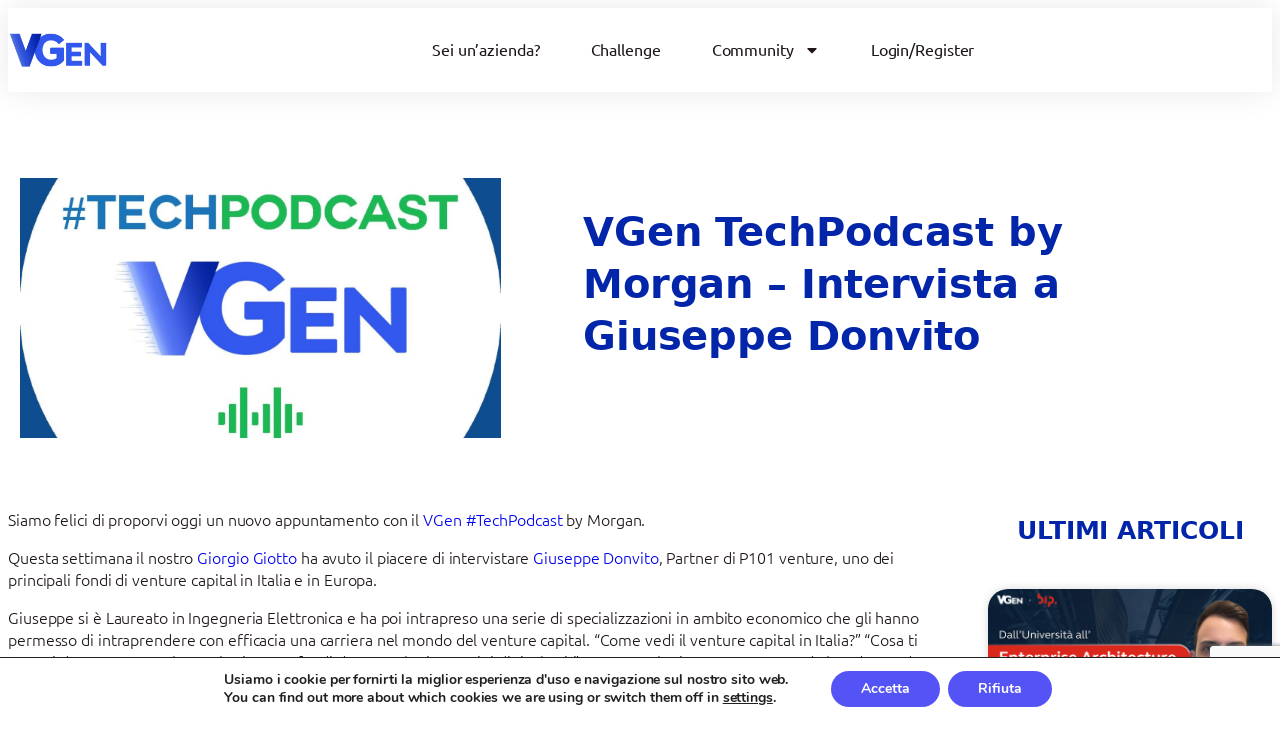

--- FILE ---
content_type: text/html; charset=UTF-8
request_url: https://www.vgen.it/it/techpodcast-giuseppe-donvito/
body_size: 26928
content:
<!DOCTYPE html>
<html lang="it-IT">
<head>
	<meta charset="UTF-8">
	<meta name="viewport" content="width=device-width, initial-scale=1.0, viewport-fit=cover" />			<title>
			VGen TechPodcast by Morgan – Intervista a Giuseppe Donvito - VGen		</title>
		<meta name="viewport" content="width=device-width, initial-scale=1" />
<style type="text/css">
	table.quiz_leaderboard_wrapper{width: 100%;border-collapse: collapse;border-spacing: 0;border: 0;color: #212529;}
	table.quiz_leaderboard_wrapper tr{}
	table.quiz_leaderboard_wrapper tr:nth-child(even) th, table.quiz_leaderboard_wrapper tr:nth-child(even) td{background: #dee2e6;}
	table.quiz_leaderboard_wrapper th, table.quiz_leaderboard_wrapper td{font-size: 14px;font-weight: normal;line-height: 20px;text-align: center;padding: .5rem;border: 1px solid #ccc;}
	table.quiz_leaderboard_wrapper th{font-size: 14px;font-weight: bold;line-height: 20px;background: #454d55;color: #FFF;}
	ol.quiz_leaderboard_wrapper{display: inline-block;background: #454d55;max-width: 100%;box-sizing: border-box;color: #FFF;font-size: 16px;border-radius: 6px;list-style-position: inside;padding: 15px 20px;margin: 0;}
	ol.quiz_leaderboard_wrapper li{padding: 2px 0;}
	.quiz_graph_wrapper ul.mlw_shortcode_bargraph{list-style: none;padding: 10px 0;margin: 0;width: 560px;}
	.quiz_graph_wrapper ul.mlw_shortcode_bargraph li{background: #00AEEF;color: #FFF;border-radius: 2px;font-style: italic;font-weight: bolder;font-size: 14px;line-height: 20px;padding: 5px 10px;margin-bottom: 5px;}
	</style><meta name='robots' content='index, follow, max-image-preview:large, max-snippet:-1, max-video-preview:-1' />
	<style>img:is([sizes="auto" i], [sizes^="auto," i]) { contain-intrinsic-size: 3000px 1500px }</style>
	
<!-- Google Tag Manager for WordPress by gtm4wp.com -->
<script data-cfasync="false" data-pagespeed-no-defer>
	var gtm4wp_datalayer_name = "dataLayer";
	var dataLayer = dataLayer || [];
</script>
<!-- End Google Tag Manager for WordPress by gtm4wp.com -->
	<!-- This site is optimized with the Yoast SEO plugin v26.5 - https://yoast.com/wordpress/plugins/seo/ -->
	<link rel="canonical" href="https://www.vgen.it/it/techpodcast-giuseppe-donvito/" />
	<meta property="og:locale" content="it_IT" />
	<meta property="og:type" content="article" />
	<meta property="og:title" content="VGen TechPodcast by Morgan – Intervista a Giuseppe Donvito - VGen" />
	<meta property="og:description" content="In questo nuovo appuntamento del #TechPodcast abbiamo avuto il piacere di intervistare Giuseppe Donvito, Partner di P101 venture, uno dei principali fondi di Venture Capital in Italia." />
	<meta property="og:url" content="https://www.vgen.it/it/techpodcast-giuseppe-donvito/" />
	<meta property="og:site_name" content="VGen" />
	<meta property="article:publisher" content="https://www.facebook.com/v0gen" />
	<meta property="article:published_time" content="2019-12-16T13:25:11+00:00" />
	<meta property="article:modified_time" content="2021-04-16T13:15:43+00:00" />
	<meta property="og:image" content="https://www.vgen.it/wp-content/uploads/2019/12/techpodcast.jpg" />
	<meta property="og:image:width" content="1416" />
	<meta property="og:image:height" content="1418" />
	<meta property="og:image:type" content="image/jpeg" />
	<meta name="author" content="Federico Nolè" />
	<meta name="twitter:card" content="summary_large_image" />
	<meta name="twitter:label1" content="Scritto da" />
	<meta name="twitter:data1" content="Federico Nolè" />
	<meta name="twitter:label2" content="Tempo di lettura stimato" />
	<meta name="twitter:data2" content="1 minuto" />
	<script type="application/ld+json" class="yoast-schema-graph">{"@context":"https://schema.org","@graph":[{"@type":"Article","@id":"https://www.vgen.it/it/techpodcast-giuseppe-donvito/#article","isPartOf":{"@id":"https://www.vgen.it/it/techpodcast-giuseppe-donvito/"},"author":{"name":"Federico Nolè","@id":"https://www.vgen.it/it/#/schema/person/c4a933438c33a6881a3499b8856f9ff9"},"headline":"VGen TechPodcast by Morgan – Intervista a Giuseppe Donvito","datePublished":"2019-12-16T13:25:11+00:00","dateModified":"2021-04-16T13:15:43+00:00","mainEntityOfPage":{"@id":"https://www.vgen.it/it/techpodcast-giuseppe-donvito/"},"wordCount":132,"commentCount":0,"publisher":{"@id":"https://www.vgen.it/it/#organization"},"image":{"@id":"https://www.vgen.it/it/techpodcast-giuseppe-donvito/#primaryimage"},"thumbnailUrl":"https://www.vgen.it/wp-content/uploads/2019/12/techpodcast.jpg","articleSection":["Blog","Interviste"],"inLanguage":"it-IT","potentialAction":[{"@type":"CommentAction","name":"Comment","target":["https://www.vgen.it/it/techpodcast-giuseppe-donvito/#respond"]}]},{"@type":"WebPage","@id":"https://www.vgen.it/it/techpodcast-giuseppe-donvito/","url":"https://www.vgen.it/it/techpodcast-giuseppe-donvito/","name":"VGen TechPodcast by Morgan – Intervista a Giuseppe Donvito - VGen","isPartOf":{"@id":"https://www.vgen.it/it/#website"},"primaryImageOfPage":{"@id":"https://www.vgen.it/it/techpodcast-giuseppe-donvito/#primaryimage"},"image":{"@id":"https://www.vgen.it/it/techpodcast-giuseppe-donvito/#primaryimage"},"thumbnailUrl":"https://www.vgen.it/wp-content/uploads/2019/12/techpodcast.jpg","datePublished":"2019-12-16T13:25:11+00:00","dateModified":"2021-04-16T13:15:43+00:00","breadcrumb":{"@id":"https://www.vgen.it/it/techpodcast-giuseppe-donvito/#breadcrumb"},"inLanguage":"it-IT","potentialAction":[{"@type":"ReadAction","target":["https://www.vgen.it/it/techpodcast-giuseppe-donvito/"]}]},{"@type":"ImageObject","inLanguage":"it-IT","@id":"https://www.vgen.it/it/techpodcast-giuseppe-donvito/#primaryimage","url":"https://www.vgen.it/wp-content/uploads/2019/12/techpodcast.jpg","contentUrl":"https://www.vgen.it/wp-content/uploads/2019/12/techpodcast.jpg","width":1416,"height":1418},{"@type":"BreadcrumbList","@id":"https://www.vgen.it/it/techpodcast-giuseppe-donvito/#breadcrumb","itemListElement":[{"@type":"ListItem","position":1,"name":"Home","item":"https://www.vgen.it/"},{"@type":"ListItem","position":2,"name":"VGen TechPodcast by Morgan – Intervista a Giuseppe Donvito"}]},{"@type":"WebSite","@id":"https://www.vgen.it/it/#website","url":"https://www.vgen.it/it/","name":"VGen","description":"Connecting Companies with New Generations","publisher":{"@id":"https://www.vgen.it/it/#organization"},"potentialAction":[{"@type":"SearchAction","target":{"@type":"EntryPoint","urlTemplate":"https://www.vgen.it/it/?s={search_term_string}"},"query-input":{"@type":"PropertyValueSpecification","valueRequired":true,"valueName":"search_term_string"}}],"inLanguage":"it-IT"},{"@type":"Organization","@id":"https://www.vgen.it/it/#organization","name":"VGen","url":"https://www.vgen.it/it/","logo":{"@type":"ImageObject","inLanguage":"it-IT","@id":"https://www.vgen.it/it/#/schema/logo/image/","url":"https://www.vgen.it/wp-content/uploads/2019/11/vgen2.jpg","contentUrl":"https://www.vgen.it/wp-content/uploads/2019/11/vgen2.jpg","width":2100,"height":2100,"caption":"VGen"},"image":{"@id":"https://www.vgen.it/it/#/schema/logo/image/"},"sameAs":["https://www.facebook.com/v0gen","https://www.instagram.com/vgen_ig/","https://www.linkedin.com/company/vgen/","https://www.youtube.com/channel/UCoOsUJXt0ZwPGy2JkHHFZ5A"]},{"@type":"Person","@id":"https://www.vgen.it/it/#/schema/person/c4a933438c33a6881a3499b8856f9ff9","name":"Federico Nolè","image":{"@type":"ImageObject","inLanguage":"it-IT","@id":"https://www.vgen.it/it/#/schema/person/image/","url":"https://secure.gravatar.com/avatar/b216ffd0fa96f667736edb1bb0ec10c26a01e7ac44570e42c2200f54115705a5?s=96&d=mm&r=g","contentUrl":"https://secure.gravatar.com/avatar/b216ffd0fa96f667736edb1bb0ec10c26a01e7ac44570e42c2200f54115705a5?s=96&d=mm&r=g","caption":"Federico Nolè"},"url":"https://www.vgen.it/it/author/adminfn/"}]}</script>
	<!-- / Yoast SEO plugin. -->


<title>VGen TechPodcast by Morgan – Intervista a Giuseppe Donvito - VGen</title>
<link rel='dns-prefetch' href='//cdnjs.cloudflare.com' />
<link rel="alternate" type="application/rss+xml" title="VGen &raquo; Feed" href="https://www.vgen.it/it/feed/" />
<link rel="alternate" type="application/rss+xml" title="VGen &raquo; Feed dei commenti" href="https://www.vgen.it/it/comments/feed/" />
<link rel="alternate" type="application/rss+xml" title="VGen &raquo; VGen TechPodcast by Morgan – Intervista a Giuseppe Donvito Feed dei commenti" href="https://www.vgen.it/it/techpodcast-giuseppe-donvito/feed/" />
<script>
window._wpemojiSettings = {"baseUrl":"https:\/\/s.w.org\/images\/core\/emoji\/16.0.1\/72x72\/","ext":".png","svgUrl":"https:\/\/s.w.org\/images\/core\/emoji\/16.0.1\/svg\/","svgExt":".svg","source":{"concatemoji":"https:\/\/www.vgen.it\/wp-includes\/js\/wp-emoji-release.min.js?ver=6.8.2"}};
/*! This file is auto-generated */
!function(s,n){var o,i,e;function c(e){try{var t={supportTests:e,timestamp:(new Date).valueOf()};sessionStorage.setItem(o,JSON.stringify(t))}catch(e){}}function p(e,t,n){e.clearRect(0,0,e.canvas.width,e.canvas.height),e.fillText(t,0,0);var t=new Uint32Array(e.getImageData(0,0,e.canvas.width,e.canvas.height).data),a=(e.clearRect(0,0,e.canvas.width,e.canvas.height),e.fillText(n,0,0),new Uint32Array(e.getImageData(0,0,e.canvas.width,e.canvas.height).data));return t.every(function(e,t){return e===a[t]})}function u(e,t){e.clearRect(0,0,e.canvas.width,e.canvas.height),e.fillText(t,0,0);for(var n=e.getImageData(16,16,1,1),a=0;a<n.data.length;a++)if(0!==n.data[a])return!1;return!0}function f(e,t,n,a){switch(t){case"flag":return n(e,"\ud83c\udff3\ufe0f\u200d\u26a7\ufe0f","\ud83c\udff3\ufe0f\u200b\u26a7\ufe0f")?!1:!n(e,"\ud83c\udde8\ud83c\uddf6","\ud83c\udde8\u200b\ud83c\uddf6")&&!n(e,"\ud83c\udff4\udb40\udc67\udb40\udc62\udb40\udc65\udb40\udc6e\udb40\udc67\udb40\udc7f","\ud83c\udff4\u200b\udb40\udc67\u200b\udb40\udc62\u200b\udb40\udc65\u200b\udb40\udc6e\u200b\udb40\udc67\u200b\udb40\udc7f");case"emoji":return!a(e,"\ud83e\udedf")}return!1}function g(e,t,n,a){var r="undefined"!=typeof WorkerGlobalScope&&self instanceof WorkerGlobalScope?new OffscreenCanvas(300,150):s.createElement("canvas"),o=r.getContext("2d",{willReadFrequently:!0}),i=(o.textBaseline="top",o.font="600 32px Arial",{});return e.forEach(function(e){i[e]=t(o,e,n,a)}),i}function t(e){var t=s.createElement("script");t.src=e,t.defer=!0,s.head.appendChild(t)}"undefined"!=typeof Promise&&(o="wpEmojiSettingsSupports",i=["flag","emoji"],n.supports={everything:!0,everythingExceptFlag:!0},e=new Promise(function(e){s.addEventListener("DOMContentLoaded",e,{once:!0})}),new Promise(function(t){var n=function(){try{var e=JSON.parse(sessionStorage.getItem(o));if("object"==typeof e&&"number"==typeof e.timestamp&&(new Date).valueOf()<e.timestamp+604800&&"object"==typeof e.supportTests)return e.supportTests}catch(e){}return null}();if(!n){if("undefined"!=typeof Worker&&"undefined"!=typeof OffscreenCanvas&&"undefined"!=typeof URL&&URL.createObjectURL&&"undefined"!=typeof Blob)try{var e="postMessage("+g.toString()+"("+[JSON.stringify(i),f.toString(),p.toString(),u.toString()].join(",")+"));",a=new Blob([e],{type:"text/javascript"}),r=new Worker(URL.createObjectURL(a),{name:"wpTestEmojiSupports"});return void(r.onmessage=function(e){c(n=e.data),r.terminate(),t(n)})}catch(e){}c(n=g(i,f,p,u))}t(n)}).then(function(e){for(var t in e)n.supports[t]=e[t],n.supports.everything=n.supports.everything&&n.supports[t],"flag"!==t&&(n.supports.everythingExceptFlag=n.supports.everythingExceptFlag&&n.supports[t]);n.supports.everythingExceptFlag=n.supports.everythingExceptFlag&&!n.supports.flag,n.DOMReady=!1,n.readyCallback=function(){n.DOMReady=!0}}).then(function(){return e}).then(function(){var e;n.supports.everything||(n.readyCallback(),(e=n.source||{}).concatemoji?t(e.concatemoji):e.wpemoji&&e.twemoji&&(t(e.twemoji),t(e.wpemoji)))}))}((window,document),window._wpemojiSettings);
</script>
<style id='wp-emoji-styles-inline-css'>

	img.wp-smiley, img.emoji {
		display: inline !important;
		border: none !important;
		box-shadow: none !important;
		height: 1em !important;
		width: 1em !important;
		margin: 0 0.07em !important;
		vertical-align: -0.1em !important;
		background: none !important;
		padding: 0 !important;
	}
</style>
<style id='wp-block-library-inline-css'>
:root{--wp-admin-theme-color:#007cba;--wp-admin-theme-color--rgb:0,124,186;--wp-admin-theme-color-darker-10:#006ba1;--wp-admin-theme-color-darker-10--rgb:0,107,161;--wp-admin-theme-color-darker-20:#005a87;--wp-admin-theme-color-darker-20--rgb:0,90,135;--wp-admin-border-width-focus:2px;--wp-block-synced-color:#7a00df;--wp-block-synced-color--rgb:122,0,223;--wp-bound-block-color:var(--wp-block-synced-color)}@media (min-resolution:192dpi){:root{--wp-admin-border-width-focus:1.5px}}.wp-element-button{cursor:pointer}:root{--wp--preset--font-size--normal:16px;--wp--preset--font-size--huge:42px}:root .has-very-light-gray-background-color{background-color:#eee}:root .has-very-dark-gray-background-color{background-color:#313131}:root .has-very-light-gray-color{color:#eee}:root .has-very-dark-gray-color{color:#313131}:root .has-vivid-green-cyan-to-vivid-cyan-blue-gradient-background{background:linear-gradient(135deg,#00d084,#0693e3)}:root .has-purple-crush-gradient-background{background:linear-gradient(135deg,#34e2e4,#4721fb 50%,#ab1dfe)}:root .has-hazy-dawn-gradient-background{background:linear-gradient(135deg,#faaca8,#dad0ec)}:root .has-subdued-olive-gradient-background{background:linear-gradient(135deg,#fafae1,#67a671)}:root .has-atomic-cream-gradient-background{background:linear-gradient(135deg,#fdd79a,#004a59)}:root .has-nightshade-gradient-background{background:linear-gradient(135deg,#330968,#31cdcf)}:root .has-midnight-gradient-background{background:linear-gradient(135deg,#020381,#2874fc)}.has-regular-font-size{font-size:1em}.has-larger-font-size{font-size:2.625em}.has-normal-font-size{font-size:var(--wp--preset--font-size--normal)}.has-huge-font-size{font-size:var(--wp--preset--font-size--huge)}.has-text-align-center{text-align:center}.has-text-align-left{text-align:left}.has-text-align-right{text-align:right}#end-resizable-editor-section{display:none}.aligncenter{clear:both}.items-justified-left{justify-content:flex-start}.items-justified-center{justify-content:center}.items-justified-right{justify-content:flex-end}.items-justified-space-between{justify-content:space-between}.screen-reader-text{border:0;clip-path:inset(50%);height:1px;margin:-1px;overflow:hidden;padding:0;position:absolute;width:1px;word-wrap:normal!important}.screen-reader-text:focus{background-color:#ddd;clip-path:none;color:#444;display:block;font-size:1em;height:auto;left:5px;line-height:normal;padding:15px 23px 14px;text-decoration:none;top:5px;width:auto;z-index:100000}html :where(.has-border-color){border-style:solid}html :where([style*=border-top-color]){border-top-style:solid}html :where([style*=border-right-color]){border-right-style:solid}html :where([style*=border-bottom-color]){border-bottom-style:solid}html :where([style*=border-left-color]){border-left-style:solid}html :where([style*=border-width]){border-style:solid}html :where([style*=border-top-width]){border-top-style:solid}html :where([style*=border-right-width]){border-right-style:solid}html :where([style*=border-bottom-width]){border-bottom-style:solid}html :where([style*=border-left-width]){border-left-style:solid}html :where(img[class*=wp-image-]){height:auto;max-width:100%}:where(figure){margin:0 0 1em}html :where(.is-position-sticky){--wp-admin--admin-bar--position-offset:var(--wp-admin--admin-bar--height,0px)}@media screen and (max-width:600px){html :where(.is-position-sticky){--wp-admin--admin-bar--position-offset:0px}}
</style>
<style id='global-styles-inline-css'>
:root{--wp--preset--aspect-ratio--square: 1;--wp--preset--aspect-ratio--4-3: 4/3;--wp--preset--aspect-ratio--3-4: 3/4;--wp--preset--aspect-ratio--3-2: 3/2;--wp--preset--aspect-ratio--2-3: 2/3;--wp--preset--aspect-ratio--16-9: 16/9;--wp--preset--aspect-ratio--9-16: 9/16;--wp--preset--color--black: #000000;--wp--preset--color--cyan-bluish-gray: #abb8c3;--wp--preset--color--white: #ffffff;--wp--preset--color--pale-pink: #f78da7;--wp--preset--color--vivid-red: #cf2e2e;--wp--preset--color--luminous-vivid-orange: #ff6900;--wp--preset--color--luminous-vivid-amber: #fcb900;--wp--preset--color--light-green-cyan: #7bdcb5;--wp--preset--color--vivid-green-cyan: #00d084;--wp--preset--color--pale-cyan-blue: #8ed1fc;--wp--preset--color--vivid-cyan-blue: #0693e3;--wp--preset--color--vivid-purple: #9b51e0;--wp--preset--color--base: #FFFFFF;--wp--preset--color--contrast: #111111;--wp--preset--color--accent-1: #FFEE58;--wp--preset--color--accent-2: #F6CFF4;--wp--preset--color--accent-3: #503AA8;--wp--preset--color--accent-4: #686868;--wp--preset--color--accent-5: #FBFAF3;--wp--preset--color--accent-6: color-mix(in srgb, currentColor 20%, transparent);--wp--preset--gradient--vivid-cyan-blue-to-vivid-purple: linear-gradient(135deg,rgba(6,147,227,1) 0%,rgb(155,81,224) 100%);--wp--preset--gradient--light-green-cyan-to-vivid-green-cyan: linear-gradient(135deg,rgb(122,220,180) 0%,rgb(0,208,130) 100%);--wp--preset--gradient--luminous-vivid-amber-to-luminous-vivid-orange: linear-gradient(135deg,rgba(252,185,0,1) 0%,rgba(255,105,0,1) 100%);--wp--preset--gradient--luminous-vivid-orange-to-vivid-red: linear-gradient(135deg,rgba(255,105,0,1) 0%,rgb(207,46,46) 100%);--wp--preset--gradient--very-light-gray-to-cyan-bluish-gray: linear-gradient(135deg,rgb(238,238,238) 0%,rgb(169,184,195) 100%);--wp--preset--gradient--cool-to-warm-spectrum: linear-gradient(135deg,rgb(74,234,220) 0%,rgb(151,120,209) 20%,rgb(207,42,186) 40%,rgb(238,44,130) 60%,rgb(251,105,98) 80%,rgb(254,248,76) 100%);--wp--preset--gradient--blush-light-purple: linear-gradient(135deg,rgb(255,206,236) 0%,rgb(152,150,240) 100%);--wp--preset--gradient--blush-bordeaux: linear-gradient(135deg,rgb(254,205,165) 0%,rgb(254,45,45) 50%,rgb(107,0,62) 100%);--wp--preset--gradient--luminous-dusk: linear-gradient(135deg,rgb(255,203,112) 0%,rgb(199,81,192) 50%,rgb(65,88,208) 100%);--wp--preset--gradient--pale-ocean: linear-gradient(135deg,rgb(255,245,203) 0%,rgb(182,227,212) 50%,rgb(51,167,181) 100%);--wp--preset--gradient--electric-grass: linear-gradient(135deg,rgb(202,248,128) 0%,rgb(113,206,126) 100%);--wp--preset--gradient--midnight: linear-gradient(135deg,rgb(2,3,129) 0%,rgb(40,116,252) 100%);--wp--preset--font-size--small: 0.875rem;--wp--preset--font-size--medium: clamp(1rem, 1rem + ((1vw - 0.2rem) * 0.196), 1.125rem);--wp--preset--font-size--large: clamp(1.125rem, 1.125rem + ((1vw - 0.2rem) * 0.392), 1.375rem);--wp--preset--font-size--x-large: clamp(1.75rem, 1.75rem + ((1vw - 0.2rem) * 0.392), 2rem);--wp--preset--font-size--xx-large: clamp(2.15rem, 2.15rem + ((1vw - 0.2rem) * 1.333), 3rem);--wp--preset--font-family--manrope: Manrope, sans-serif;--wp--preset--font-family--fira-code: "Fira Code", monospace;--wp--preset--font-family--dejavusans: dejavusans;--wp--preset--font-family--dejavusans-bold: dejavusans-bold;--wp--preset--font-family--ubuntu: ubuntu;--wp--preset--font-family--ubuntu-medium: ubuntu-medium;--wp--preset--font-family--ubuntu-bold: ubuntu-bold;--wp--preset--font-family--adlinnaka: adlinnaka;--wp--preset--font-family--poppins-medium: poppins-medium;--wp--preset--font-family--poppins-semi-bold: poppins-semi-bold;--wp--preset--font-family--poppins-bold: poppins-bold;--wp--preset--font-family--poppins-regular: poppins-regular;--wp--preset--font-family--fs-elliot: fs-elliot;--wp--preset--font-family--fs-elliot-bold: fs-elliot-bold;--wp--preset--font-family--fs-elliot-heavy: fs-elliot-heavy;--wp--preset--font-family--fs-elliot-bolditalic: fs-elliot-bolditalic;--wp--preset--font-family--fs-elliot-heavyitali: fs-elliot-heavyitali;--wp--preset--font-family--fs-elliot-italic: fs-elliot-italic;--wp--preset--font-family--fs-elliot-light: fs-elliot-light;--wp--preset--font-family--fs-elliot-light-ital: fs-elliot-light-ital;--wp--preset--font-family--fs-elliot-thin: fs-elliot-thin;--wp--preset--font-family--fs-elliot-thin-itali: fs-elliot-thin-itali;--wp--preset--font-family--montserrat-bold: montserrat-bold;--wp--preset--font-family--montserrat-semibold: montserrat-semibold;--wp--preset--font-family--montserrat-medium: montserrat-medium;--wp--preset--font-family--montserrat-light: montserrat-light;--wp--preset--spacing--20: 10px;--wp--preset--spacing--30: 20px;--wp--preset--spacing--40: 30px;--wp--preset--spacing--50: clamp(30px, 5vw, 50px);--wp--preset--spacing--60: clamp(30px, 7vw, 70px);--wp--preset--spacing--70: clamp(50px, 7vw, 90px);--wp--preset--spacing--80: clamp(70px, 10vw, 140px);--wp--preset--shadow--natural: 6px 6px 9px rgba(0, 0, 0, 0.2);--wp--preset--shadow--deep: 12px 12px 50px rgba(0, 0, 0, 0.4);--wp--preset--shadow--sharp: 6px 6px 0px rgba(0, 0, 0, 0.2);--wp--preset--shadow--outlined: 6px 6px 0px -3px rgba(255, 255, 255, 1), 6px 6px rgba(0, 0, 0, 1);--wp--preset--shadow--crisp: 6px 6px 0px rgba(0, 0, 0, 1);}:root { --wp--style--global--content-size: 645px;--wp--style--global--wide-size: 1340px; }:where(body) { margin: 0; }.wp-site-blocks { padding-top: var(--wp--style--root--padding-top); padding-bottom: var(--wp--style--root--padding-bottom); }.has-global-padding { padding-right: var(--wp--style--root--padding-right); padding-left: var(--wp--style--root--padding-left); }.has-global-padding > .alignfull { margin-right: calc(var(--wp--style--root--padding-right) * -1); margin-left: calc(var(--wp--style--root--padding-left) * -1); }.has-global-padding :where(:not(.alignfull.is-layout-flow) > .has-global-padding:not(.wp-block-block, .alignfull)) { padding-right: 0; padding-left: 0; }.has-global-padding :where(:not(.alignfull.is-layout-flow) > .has-global-padding:not(.wp-block-block, .alignfull)) > .alignfull { margin-left: 0; margin-right: 0; }.wp-site-blocks > .alignleft { float: left; margin-right: 2em; }.wp-site-blocks > .alignright { float: right; margin-left: 2em; }.wp-site-blocks > .aligncenter { justify-content: center; margin-left: auto; margin-right: auto; }:where(.wp-site-blocks) > * { margin-block-start: 1.2rem; margin-block-end: 0; }:where(.wp-site-blocks) > :first-child { margin-block-start: 0; }:where(.wp-site-blocks) > :last-child { margin-block-end: 0; }:root { --wp--style--block-gap: 1.2rem; }:root :where(.is-layout-flow) > :first-child{margin-block-start: 0;}:root :where(.is-layout-flow) > :last-child{margin-block-end: 0;}:root :where(.is-layout-flow) > *{margin-block-start: 1.2rem;margin-block-end: 0;}:root :where(.is-layout-constrained) > :first-child{margin-block-start: 0;}:root :where(.is-layout-constrained) > :last-child{margin-block-end: 0;}:root :where(.is-layout-constrained) > *{margin-block-start: 1.2rem;margin-block-end: 0;}:root :where(.is-layout-flex){gap: 1.2rem;}:root :where(.is-layout-grid){gap: 1.2rem;}.is-layout-flow > .alignleft{float: left;margin-inline-start: 0;margin-inline-end: 2em;}.is-layout-flow > .alignright{float: right;margin-inline-start: 2em;margin-inline-end: 0;}.is-layout-flow > .aligncenter{margin-left: auto !important;margin-right: auto !important;}.is-layout-constrained > .alignleft{float: left;margin-inline-start: 0;margin-inline-end: 2em;}.is-layout-constrained > .alignright{float: right;margin-inline-start: 2em;margin-inline-end: 0;}.is-layout-constrained > .aligncenter{margin-left: auto !important;margin-right: auto !important;}.is-layout-constrained > :where(:not(.alignleft):not(.alignright):not(.alignfull)){max-width: var(--wp--style--global--content-size);margin-left: auto !important;margin-right: auto !important;}.is-layout-constrained > .alignwide{max-width: var(--wp--style--global--wide-size);}body .is-layout-flex{display: flex;}.is-layout-flex{flex-wrap: wrap;align-items: center;}.is-layout-flex > :is(*, div){margin: 0;}body .is-layout-grid{display: grid;}.is-layout-grid > :is(*, div){margin: 0;}body{background-color: var(--wp--preset--color--base);color: var(--wp--preset--color--contrast);font-family: var(--wp--preset--font-family--manrope);font-size: var(--wp--preset--font-size--large);font-weight: 300;letter-spacing: -0.1px;line-height: 1.4;--wp--style--root--padding-top: 0px;--wp--style--root--padding-right: var(--wp--preset--spacing--50);--wp--style--root--padding-bottom: 0px;--wp--style--root--padding-left: var(--wp--preset--spacing--50);}a:where(:not(.wp-element-button)){color: currentColor;text-decoration: underline;}:root :where(a:where(:not(.wp-element-button)):hover){text-decoration: none;}h1, h2, h3, h4, h5, h6{font-weight: 400;letter-spacing: -0.1px;line-height: 1.125;}h1{font-size: var(--wp--preset--font-size--xx-large);}h2{font-size: var(--wp--preset--font-size--x-large);}h3{font-size: var(--wp--preset--font-size--large);}h4{font-size: var(--wp--preset--font-size--medium);}h5{font-size: var(--wp--preset--font-size--small);letter-spacing: 0.5px;}h6{font-size: var(--wp--preset--font-size--small);font-weight: 700;letter-spacing: 1.4px;text-transform: uppercase;}:root :where(.wp-element-button, .wp-block-button__link){background-color: var(--wp--preset--color--contrast);border-width: 0;color: var(--wp--preset--color--base);font-family: inherit;font-size: var(--wp--preset--font-size--medium);line-height: inherit;padding-top: 1rem;padding-right: 2.25rem;padding-bottom: 1rem;padding-left: 2.25rem;text-decoration: none;}:root :where(.wp-element-button:hover, .wp-block-button__link:hover){background-color: color-mix(in srgb, var(--wp--preset--color--contrast) 85%, transparent);border-color: transparent;color: var(--wp--preset--color--base);}:root :where(.wp-element-button:focus, .wp-block-button__link:focus){outline-color: var(--wp--preset--color--accent-4);outline-offset: 2px;}:root :where(.wp-element-caption, .wp-block-audio figcaption, .wp-block-embed figcaption, .wp-block-gallery figcaption, .wp-block-image figcaption, .wp-block-table figcaption, .wp-block-video figcaption){font-size: var(--wp--preset--font-size--small);line-height: 1.4;}.has-black-color{color: var(--wp--preset--color--black) !important;}.has-cyan-bluish-gray-color{color: var(--wp--preset--color--cyan-bluish-gray) !important;}.has-white-color{color: var(--wp--preset--color--white) !important;}.has-pale-pink-color{color: var(--wp--preset--color--pale-pink) !important;}.has-vivid-red-color{color: var(--wp--preset--color--vivid-red) !important;}.has-luminous-vivid-orange-color{color: var(--wp--preset--color--luminous-vivid-orange) !important;}.has-luminous-vivid-amber-color{color: var(--wp--preset--color--luminous-vivid-amber) !important;}.has-light-green-cyan-color{color: var(--wp--preset--color--light-green-cyan) !important;}.has-vivid-green-cyan-color{color: var(--wp--preset--color--vivid-green-cyan) !important;}.has-pale-cyan-blue-color{color: var(--wp--preset--color--pale-cyan-blue) !important;}.has-vivid-cyan-blue-color{color: var(--wp--preset--color--vivid-cyan-blue) !important;}.has-vivid-purple-color{color: var(--wp--preset--color--vivid-purple) !important;}.has-base-color{color: var(--wp--preset--color--base) !important;}.has-contrast-color{color: var(--wp--preset--color--contrast) !important;}.has-accent-1-color{color: var(--wp--preset--color--accent-1) !important;}.has-accent-2-color{color: var(--wp--preset--color--accent-2) !important;}.has-accent-3-color{color: var(--wp--preset--color--accent-3) !important;}.has-accent-4-color{color: var(--wp--preset--color--accent-4) !important;}.has-accent-5-color{color: var(--wp--preset--color--accent-5) !important;}.has-accent-6-color{color: var(--wp--preset--color--accent-6) !important;}.has-black-background-color{background-color: var(--wp--preset--color--black) !important;}.has-cyan-bluish-gray-background-color{background-color: var(--wp--preset--color--cyan-bluish-gray) !important;}.has-white-background-color{background-color: var(--wp--preset--color--white) !important;}.has-pale-pink-background-color{background-color: var(--wp--preset--color--pale-pink) !important;}.has-vivid-red-background-color{background-color: var(--wp--preset--color--vivid-red) !important;}.has-luminous-vivid-orange-background-color{background-color: var(--wp--preset--color--luminous-vivid-orange) !important;}.has-luminous-vivid-amber-background-color{background-color: var(--wp--preset--color--luminous-vivid-amber) !important;}.has-light-green-cyan-background-color{background-color: var(--wp--preset--color--light-green-cyan) !important;}.has-vivid-green-cyan-background-color{background-color: var(--wp--preset--color--vivid-green-cyan) !important;}.has-pale-cyan-blue-background-color{background-color: var(--wp--preset--color--pale-cyan-blue) !important;}.has-vivid-cyan-blue-background-color{background-color: var(--wp--preset--color--vivid-cyan-blue) !important;}.has-vivid-purple-background-color{background-color: var(--wp--preset--color--vivid-purple) !important;}.has-base-background-color{background-color: var(--wp--preset--color--base) !important;}.has-contrast-background-color{background-color: var(--wp--preset--color--contrast) !important;}.has-accent-1-background-color{background-color: var(--wp--preset--color--accent-1) !important;}.has-accent-2-background-color{background-color: var(--wp--preset--color--accent-2) !important;}.has-accent-3-background-color{background-color: var(--wp--preset--color--accent-3) !important;}.has-accent-4-background-color{background-color: var(--wp--preset--color--accent-4) !important;}.has-accent-5-background-color{background-color: var(--wp--preset--color--accent-5) !important;}.has-accent-6-background-color{background-color: var(--wp--preset--color--accent-6) !important;}.has-black-border-color{border-color: var(--wp--preset--color--black) !important;}.has-cyan-bluish-gray-border-color{border-color: var(--wp--preset--color--cyan-bluish-gray) !important;}.has-white-border-color{border-color: var(--wp--preset--color--white) !important;}.has-pale-pink-border-color{border-color: var(--wp--preset--color--pale-pink) !important;}.has-vivid-red-border-color{border-color: var(--wp--preset--color--vivid-red) !important;}.has-luminous-vivid-orange-border-color{border-color: var(--wp--preset--color--luminous-vivid-orange) !important;}.has-luminous-vivid-amber-border-color{border-color: var(--wp--preset--color--luminous-vivid-amber) !important;}.has-light-green-cyan-border-color{border-color: var(--wp--preset--color--light-green-cyan) !important;}.has-vivid-green-cyan-border-color{border-color: var(--wp--preset--color--vivid-green-cyan) !important;}.has-pale-cyan-blue-border-color{border-color: var(--wp--preset--color--pale-cyan-blue) !important;}.has-vivid-cyan-blue-border-color{border-color: var(--wp--preset--color--vivid-cyan-blue) !important;}.has-vivid-purple-border-color{border-color: var(--wp--preset--color--vivid-purple) !important;}.has-base-border-color{border-color: var(--wp--preset--color--base) !important;}.has-contrast-border-color{border-color: var(--wp--preset--color--contrast) !important;}.has-accent-1-border-color{border-color: var(--wp--preset--color--accent-1) !important;}.has-accent-2-border-color{border-color: var(--wp--preset--color--accent-2) !important;}.has-accent-3-border-color{border-color: var(--wp--preset--color--accent-3) !important;}.has-accent-4-border-color{border-color: var(--wp--preset--color--accent-4) !important;}.has-accent-5-border-color{border-color: var(--wp--preset--color--accent-5) !important;}.has-accent-6-border-color{border-color: var(--wp--preset--color--accent-6) !important;}.has-vivid-cyan-blue-to-vivid-purple-gradient-background{background: var(--wp--preset--gradient--vivid-cyan-blue-to-vivid-purple) !important;}.has-light-green-cyan-to-vivid-green-cyan-gradient-background{background: var(--wp--preset--gradient--light-green-cyan-to-vivid-green-cyan) !important;}.has-luminous-vivid-amber-to-luminous-vivid-orange-gradient-background{background: var(--wp--preset--gradient--luminous-vivid-amber-to-luminous-vivid-orange) !important;}.has-luminous-vivid-orange-to-vivid-red-gradient-background{background: var(--wp--preset--gradient--luminous-vivid-orange-to-vivid-red) !important;}.has-very-light-gray-to-cyan-bluish-gray-gradient-background{background: var(--wp--preset--gradient--very-light-gray-to-cyan-bluish-gray) !important;}.has-cool-to-warm-spectrum-gradient-background{background: var(--wp--preset--gradient--cool-to-warm-spectrum) !important;}.has-blush-light-purple-gradient-background{background: var(--wp--preset--gradient--blush-light-purple) !important;}.has-blush-bordeaux-gradient-background{background: var(--wp--preset--gradient--blush-bordeaux) !important;}.has-luminous-dusk-gradient-background{background: var(--wp--preset--gradient--luminous-dusk) !important;}.has-pale-ocean-gradient-background{background: var(--wp--preset--gradient--pale-ocean) !important;}.has-electric-grass-gradient-background{background: var(--wp--preset--gradient--electric-grass) !important;}.has-midnight-gradient-background{background: var(--wp--preset--gradient--midnight) !important;}.has-small-font-size{font-size: var(--wp--preset--font-size--small) !important;}.has-medium-font-size{font-size: var(--wp--preset--font-size--medium) !important;}.has-large-font-size{font-size: var(--wp--preset--font-size--large) !important;}.has-x-large-font-size{font-size: var(--wp--preset--font-size--x-large) !important;}.has-xx-large-font-size{font-size: var(--wp--preset--font-size--xx-large) !important;}.has-manrope-font-family{font-family: var(--wp--preset--font-family--manrope) !important;}.has-fira-code-font-family{font-family: var(--wp--preset--font-family--fira-code) !important;}.has-dejavusans-font-family{font-family: var(--wp--preset--font-family--dejavusans) !important;}.has-dejavusans-bold-font-family{font-family: var(--wp--preset--font-family--dejavusans-bold) !important;}.has-ubuntu-font-family{font-family: var(--wp--preset--font-family--ubuntu) !important;}.has-ubuntu-medium-font-family{font-family: var(--wp--preset--font-family--ubuntu-medium) !important;}.has-ubuntu-bold-font-family{font-family: var(--wp--preset--font-family--ubuntu-bold) !important;}.has-adlinnaka-font-family{font-family: var(--wp--preset--font-family--adlinnaka) !important;}.has-poppins-medium-font-family{font-family: var(--wp--preset--font-family--poppins-medium) !important;}.has-poppins-semi-bold-font-family{font-family: var(--wp--preset--font-family--poppins-semi-bold) !important;}.has-poppins-bold-font-family{font-family: var(--wp--preset--font-family--poppins-bold) !important;}.has-poppins-regular-font-family{font-family: var(--wp--preset--font-family--poppins-regular) !important;}.has-fs-elliot-font-family{font-family: var(--wp--preset--font-family--fs-elliot) !important;}.has-fs-elliot-bold-font-family{font-family: var(--wp--preset--font-family--fs-elliot-bold) !important;}.has-fs-elliot-heavy-font-family{font-family: var(--wp--preset--font-family--fs-elliot-heavy) !important;}.has-fs-elliot-bolditalic-font-family{font-family: var(--wp--preset--font-family--fs-elliot-bolditalic) !important;}.has-fs-elliot-heavyitali-font-family{font-family: var(--wp--preset--font-family--fs-elliot-heavyitali) !important;}.has-fs-elliot-italic-font-family{font-family: var(--wp--preset--font-family--fs-elliot-italic) !important;}.has-fs-elliot-light-font-family{font-family: var(--wp--preset--font-family--fs-elliot-light) !important;}.has-fs-elliot-light-ital-font-family{font-family: var(--wp--preset--font-family--fs-elliot-light-ital) !important;}.has-fs-elliot-thin-font-family{font-family: var(--wp--preset--font-family--fs-elliot-thin) !important;}.has-fs-elliot-thin-itali-font-family{font-family: var(--wp--preset--font-family--fs-elliot-thin-itali) !important;}.has-montserrat-bold-font-family{font-family: var(--wp--preset--font-family--montserrat-bold) !important;}.has-montserrat-semibold-font-family{font-family: var(--wp--preset--font-family--montserrat-semibold) !important;}.has-montserrat-medium-font-family{font-family: var(--wp--preset--font-family--montserrat-medium) !important;}.has-montserrat-light-font-family{font-family: var(--wp--preset--font-family--montserrat-light) !important;}
</style>
<style id='wp-block-template-skip-link-inline-css'>

		.skip-link.screen-reader-text {
			border: 0;
			clip-path: inset(50%);
			height: 1px;
			margin: -1px;
			overflow: hidden;
			padding: 0;
			position: absolute !important;
			width: 1px;
			word-wrap: normal !important;
		}

		.skip-link.screen-reader-text:focus {
			background-color: #eee;
			clip-path: none;
			color: #444;
			display: block;
			font-size: 1em;
			height: auto;
			left: 5px;
			line-height: normal;
			padding: 15px 23px 14px;
			text-decoration: none;
			top: 5px;
			width: auto;
			z-index: 100000;
		}
</style>
<link rel='stylesheet' id='twe-preview-css' href='https://www.vgen.it/wp-content/plugins/3r-elementor-timeline-widget/assets/css/style.css?ver=6.8.2' media='all' />
<link rel='stylesheet' id='contact-form-7-css' href='https://www.vgen.it/wp-content/plugins/contact-form-7/includes/css/styles.css?ver=6.1.4' media='all' />
<link rel='stylesheet' id='uaf_client_css-css' href='https://www.vgen.it/wp-content/uploads/useanyfont/uaf.css?ver=1764590756' media='all' />
<link rel='stylesheet' id='f_font_awesomeCSS-css' href='https://cdnjs.cloudflare.com/ajax/libs/font-awesome/6.1.1/css/all.min.css?ver=1' media='all' />
<link rel='stylesheet' id='f_carouselCSS-css' href='https://www.vgen.it/wp-content/plugins/vgen_challenge/asset/css/owl.carousel.min.css?ver=1' media='all' />
<link rel='stylesheet' id='f_vgen_challengeCSS-css' href='https://www.vgen.it/wp-content/plugins/vgen_challenge/asset/css/vgen_challenge_frontend.css?ver=1' media='all' />
<link rel='stylesheet' id='f_wp_post_filterCSS-css' href='https://www.vgen.it/wp-content/plugins/wp_post_filter/asset/css/wp_post_filter_frontend.css?ver=1' media='all' />
<link rel='stylesheet' id='trp-language-switcher-style-css' href='https://www.vgen.it/wp-content/plugins/translatepress-multilingual/assets/css/trp-language-switcher.css?ver=3.0.5' media='all' />
<link rel='stylesheet' id='eae-css-css' href='https://www.vgen.it/wp-content/plugins/addon-elements-for-elementor-page-builder/assets/css/eae.min.css?ver=1.14.3' media='all' />
<link rel='stylesheet' id='eae-peel-css-css' href='https://www.vgen.it/wp-content/plugins/addon-elements-for-elementor-page-builder/assets/lib/peel/peel.css?ver=1.14.3' media='all' />
<link rel='stylesheet' id='font-awesome-4-shim-css' href='https://www.vgen.it/wp-content/plugins/elementor/assets/lib/font-awesome/css/v4-shims.min.css?ver=1.0' media='all' />
<link rel='stylesheet' id='font-awesome-5-all-css' href='https://www.vgen.it/wp-content/plugins/elementor/assets/lib/font-awesome/css/all.min.css?ver=1.0' media='all' />
<link rel='stylesheet' id='vegas-css-css' href='https://www.vgen.it/wp-content/plugins/addon-elements-for-elementor-page-builder/assets/lib/vegas/vegas.min.css?ver=2.4.0' media='all' />
<link rel='stylesheet' id='twentytwentyfive-style-css' href='https://www.vgen.it/wp-content/themes/twentytwentyfive/style.css?ver=1.3' media='all' />
<link rel='stylesheet' id='elementor-frontend-css' href='https://www.vgen.it/wp-content/plugins/elementor/assets/css/frontend.min.css?ver=3.32.4' media='all' />
<link rel='stylesheet' id='widget-heading-css' href='https://www.vgen.it/wp-content/plugins/elementor/assets/css/widget-heading.min.css?ver=3.32.4' media='all' />
<link rel='stylesheet' id='e-animation-grow-css' href='https://www.vgen.it/wp-content/plugins/elementor/assets/lib/animations/styles/e-animation-grow.min.css?ver=3.32.4' media='all' />
<link rel='stylesheet' id='widget-form-css' href='https://www.vgen.it/wp-content/plugins/elementor-pro/assets/css/widget-form.min.css?ver=3.32.1' media='all' />
<link rel='stylesheet' id='e-popup-css' href='https://www.vgen.it/wp-content/plugins/elementor-pro/assets/css/conditionals/popup.min.css?ver=3.32.1' media='all' />
<link rel='stylesheet' id='widget-image-css' href='https://www.vgen.it/wp-content/plugins/elementor/assets/css/widget-image.min.css?ver=3.32.4' media='all' />
<link rel='stylesheet' id='widget-nav-menu-css' href='https://www.vgen.it/wp-content/plugins/elementor-pro/assets/css/widget-nav-menu.min.css?ver=3.32.1' media='all' />
<link rel='stylesheet' id='e-sticky-css' href='https://www.vgen.it/wp-content/plugins/elementor-pro/assets/css/modules/sticky.min.css?ver=3.32.1' media='all' />
<link rel='stylesheet' id='widget-icon-list-css' href='https://www.vgen.it/wp-content/plugins/elementor/assets/css/widget-icon-list.min.css?ver=3.32.4' media='all' />
<link rel='stylesheet' id='widget-posts-css' href='https://www.vgen.it/wp-content/plugins/elementor-pro/assets/css/widget-posts.min.css?ver=3.32.1' media='all' />
<link rel='stylesheet' id='elementor-post-6936-css' href='https://www.vgen.it/wp-content/uploads/elementor/css/post-6936.css?ver=1764866531' media='all' />
<link rel='stylesheet' id='elementor-post-62300-css' href='https://www.vgen.it/wp-content/uploads/elementor/css/post-62300.css?ver=1764866531' media='all' />
<link rel='stylesheet' id='elementor-post-29360-css' href='https://www.vgen.it/wp-content/uploads/elementor/css/post-29360.css?ver=1764866531' media='all' />
<link rel='stylesheet' id='elementor-post-53242-css' href='https://www.vgen.it/wp-content/uploads/elementor/css/post-53242.css?ver=1764866531' media='all' />
<link rel='stylesheet' id='elementor-post-39790-css' href='https://www.vgen.it/wp-content/uploads/elementor/css/post-39790.css?ver=1764866553' media='all' />
<link rel='stylesheet' id='ekit-widget-styles-css' href='https://www.vgen.it/wp-content/plugins/elementskit-lite/widgets/init/assets/css/widget-styles.css?ver=3.7.3' media='all' />
<link rel='stylesheet' id='ekit-responsive-css' href='https://www.vgen.it/wp-content/plugins/elementskit-lite/widgets/init/assets/css/responsive.css?ver=3.7.3' media='all' />
<link rel='stylesheet' id='eael-general-css' href='https://www.vgen.it/wp-content/plugins/essential-addons-for-elementor-lite/assets/front-end/css/view/general.min.css?ver=6.3.2' media='all' />
<link rel='stylesheet' id='um_modal-css' href='https://www.vgen.it/wp-content/plugins/ultimate-member/assets/css/um-modal.min.css?ver=2.10.6' media='all' />
<link rel='stylesheet' id='um_ui-css' href='https://www.vgen.it/wp-content/plugins/ultimate-member/assets/libs/jquery-ui/jquery-ui.min.css?ver=1.13.2' media='all' />
<link rel='stylesheet' id='um_tipsy-css' href='https://www.vgen.it/wp-content/plugins/ultimate-member/assets/libs/tipsy/tipsy.min.css?ver=1.0.0a' media='all' />
<link rel='stylesheet' id='um_raty-css' href='https://www.vgen.it/wp-content/plugins/ultimate-member/assets/libs/raty/um-raty.min.css?ver=2.6.0' media='all' />
<link rel='stylesheet' id='select2-css' href='https://www.vgen.it/wp-content/plugins/ultimate-member/assets/libs/select2/select2.min.css?ver=4.0.13' media='all' />
<link rel='stylesheet' id='um_fileupload-css' href='https://www.vgen.it/wp-content/plugins/ultimate-member/assets/css/um-fileupload.min.css?ver=2.10.6' media='all' />
<link rel='stylesheet' id='um_confirm-css' href='https://www.vgen.it/wp-content/plugins/ultimate-member/assets/libs/um-confirm/um-confirm.min.css?ver=1.0' media='all' />
<link rel='stylesheet' id='um_datetime-css' href='https://www.vgen.it/wp-content/plugins/ultimate-member/assets/libs/pickadate/default.min.css?ver=3.6.2' media='all' />
<link rel='stylesheet' id='um_datetime_date-css' href='https://www.vgen.it/wp-content/plugins/ultimate-member/assets/libs/pickadate/default.date.min.css?ver=3.6.2' media='all' />
<link rel='stylesheet' id='um_datetime_time-css' href='https://www.vgen.it/wp-content/plugins/ultimate-member/assets/libs/pickadate/default.time.min.css?ver=3.6.2' media='all' />
<link rel='stylesheet' id='um_fonticons_ii-css' href='https://www.vgen.it/wp-content/plugins/ultimate-member/assets/libs/legacy/fonticons/fonticons-ii.min.css?ver=2.10.6' media='all' />
<link rel='stylesheet' id='um_fonticons_fa-css' href='https://www.vgen.it/wp-content/plugins/ultimate-member/assets/libs/legacy/fonticons/fonticons-fa.min.css?ver=2.10.6' media='all' />
<link rel='stylesheet' id='um_fontawesome-css' href='https://www.vgen.it/wp-content/plugins/ultimate-member/assets/css/um-fontawesome.min.css?ver=6.5.2' media='all' />
<link rel='stylesheet' id='um_common-css' href='https://www.vgen.it/wp-content/plugins/ultimate-member/assets/css/common.min.css?ver=2.10.6' media='all' />
<link rel='stylesheet' id='um_responsive-css' href='https://www.vgen.it/wp-content/plugins/ultimate-member/assets/css/um-responsive.min.css?ver=2.10.6' media='all' />
<link rel='stylesheet' id='um_styles-css' href='https://www.vgen.it/wp-content/plugins/ultimate-member/assets/css/um-styles.min.css?ver=2.10.6' media='all' />
<link rel='stylesheet' id='um_crop-css' href='https://www.vgen.it/wp-content/plugins/ultimate-member/assets/libs/cropper/cropper.min.css?ver=1.6.1' media='all' />
<link rel='stylesheet' id='um_profile-css' href='https://www.vgen.it/wp-content/plugins/ultimate-member/assets/css/um-profile.min.css?ver=2.10.6' media='all' />
<link rel='stylesheet' id='um_account-css' href='https://www.vgen.it/wp-content/plugins/ultimate-member/assets/css/um-account.min.css?ver=2.10.6' media='all' />
<link rel='stylesheet' id='um_misc-css' href='https://www.vgen.it/wp-content/plugins/ultimate-member/assets/css/um-misc.min.css?ver=2.10.6' media='all' />
<link rel='stylesheet' id='um_default_css-css' href='https://www.vgen.it/wp-content/plugins/ultimate-member/assets/css/um-old-default.min.css?ver=2.10.6' media='all' />
<link rel='stylesheet' id='moove_gdpr_frontend-css' href='https://www.vgen.it/wp-content/plugins/gdpr-cookie-compliance/dist/styles/gdpr-main.css?ver=5.0.9' media='all' />
<style id='moove_gdpr_frontend-inline-css'>
#moove_gdpr_cookie_modal,#moove_gdpr_cookie_info_bar,.gdpr_cookie_settings_shortcode_content{font-family:&#039;Nunito&#039;,sans-serif}#moove_gdpr_save_popup_settings_button{background-color:#373737;color:#fff}#moove_gdpr_save_popup_settings_button:hover{background-color:#000}#moove_gdpr_cookie_info_bar .moove-gdpr-info-bar-container .moove-gdpr-info-bar-content a.mgbutton,#moove_gdpr_cookie_info_bar .moove-gdpr-info-bar-container .moove-gdpr-info-bar-content button.mgbutton{background-color:#5454f6}#moove_gdpr_cookie_modal .moove-gdpr-modal-content .moove-gdpr-modal-footer-content .moove-gdpr-button-holder a.mgbutton,#moove_gdpr_cookie_modal .moove-gdpr-modal-content .moove-gdpr-modal-footer-content .moove-gdpr-button-holder button.mgbutton,.gdpr_cookie_settings_shortcode_content .gdpr-shr-button.button-green{background-color:#5454f6;border-color:#5454f6}#moove_gdpr_cookie_modal .moove-gdpr-modal-content .moove-gdpr-modal-footer-content .moove-gdpr-button-holder a.mgbutton:hover,#moove_gdpr_cookie_modal .moove-gdpr-modal-content .moove-gdpr-modal-footer-content .moove-gdpr-button-holder button.mgbutton:hover,.gdpr_cookie_settings_shortcode_content .gdpr-shr-button.button-green:hover{background-color:#fff;color:#5454f6}#moove_gdpr_cookie_modal .moove-gdpr-modal-content .moove-gdpr-modal-close i,#moove_gdpr_cookie_modal .moove-gdpr-modal-content .moove-gdpr-modal-close span.gdpr-icon{background-color:#5454f6;border:1px solid #5454f6}#moove_gdpr_cookie_info_bar span.moove-gdpr-infobar-allow-all.focus-g,#moove_gdpr_cookie_info_bar span.moove-gdpr-infobar-allow-all:focus,#moove_gdpr_cookie_info_bar button.moove-gdpr-infobar-allow-all.focus-g,#moove_gdpr_cookie_info_bar button.moove-gdpr-infobar-allow-all:focus,#moove_gdpr_cookie_info_bar span.moove-gdpr-infobar-reject-btn.focus-g,#moove_gdpr_cookie_info_bar span.moove-gdpr-infobar-reject-btn:focus,#moove_gdpr_cookie_info_bar button.moove-gdpr-infobar-reject-btn.focus-g,#moove_gdpr_cookie_info_bar button.moove-gdpr-infobar-reject-btn:focus,#moove_gdpr_cookie_info_bar span.change-settings-button.focus-g,#moove_gdpr_cookie_info_bar span.change-settings-button:focus,#moove_gdpr_cookie_info_bar button.change-settings-button.focus-g,#moove_gdpr_cookie_info_bar button.change-settings-button:focus{-webkit-box-shadow:0 0 1px 3px #5454f6;-moz-box-shadow:0 0 1px 3px #5454f6;box-shadow:0 0 1px 3px #5454f6}#moove_gdpr_cookie_modal .moove-gdpr-modal-content .moove-gdpr-modal-close i:hover,#moove_gdpr_cookie_modal .moove-gdpr-modal-content .moove-gdpr-modal-close span.gdpr-icon:hover,#moove_gdpr_cookie_info_bar span[data-href]>u.change-settings-button{color:#5454f6}#moove_gdpr_cookie_modal .moove-gdpr-modal-content .moove-gdpr-modal-left-content #moove-gdpr-menu li.menu-item-selected a span.gdpr-icon,#moove_gdpr_cookie_modal .moove-gdpr-modal-content .moove-gdpr-modal-left-content #moove-gdpr-menu li.menu-item-selected button span.gdpr-icon{color:inherit}#moove_gdpr_cookie_modal .moove-gdpr-modal-content .moove-gdpr-modal-left-content #moove-gdpr-menu li a span.gdpr-icon,#moove_gdpr_cookie_modal .moove-gdpr-modal-content .moove-gdpr-modal-left-content #moove-gdpr-menu li button span.gdpr-icon{color:inherit}#moove_gdpr_cookie_modal .gdpr-acc-link{line-height:0;font-size:0;color:transparent;position:absolute}#moove_gdpr_cookie_modal .moove-gdpr-modal-content .moove-gdpr-modal-close:hover i,#moove_gdpr_cookie_modal .moove-gdpr-modal-content .moove-gdpr-modal-left-content #moove-gdpr-menu li a,#moove_gdpr_cookie_modal .moove-gdpr-modal-content .moove-gdpr-modal-left-content #moove-gdpr-menu li button,#moove_gdpr_cookie_modal .moove-gdpr-modal-content .moove-gdpr-modal-left-content #moove-gdpr-menu li button i,#moove_gdpr_cookie_modal .moove-gdpr-modal-content .moove-gdpr-modal-left-content #moove-gdpr-menu li a i,#moove_gdpr_cookie_modal .moove-gdpr-modal-content .moove-gdpr-tab-main .moove-gdpr-tab-main-content a:hover,#moove_gdpr_cookie_info_bar.moove-gdpr-dark-scheme .moove-gdpr-info-bar-container .moove-gdpr-info-bar-content a.mgbutton:hover,#moove_gdpr_cookie_info_bar.moove-gdpr-dark-scheme .moove-gdpr-info-bar-container .moove-gdpr-info-bar-content button.mgbutton:hover,#moove_gdpr_cookie_info_bar.moove-gdpr-dark-scheme .moove-gdpr-info-bar-container .moove-gdpr-info-bar-content a:hover,#moove_gdpr_cookie_info_bar.moove-gdpr-dark-scheme .moove-gdpr-info-bar-container .moove-gdpr-info-bar-content button:hover,#moove_gdpr_cookie_info_bar.moove-gdpr-dark-scheme .moove-gdpr-info-bar-container .moove-gdpr-info-bar-content span.change-settings-button:hover,#moove_gdpr_cookie_info_bar.moove-gdpr-dark-scheme .moove-gdpr-info-bar-container .moove-gdpr-info-bar-content button.change-settings-button:hover,#moove_gdpr_cookie_info_bar.moove-gdpr-dark-scheme .moove-gdpr-info-bar-container .moove-gdpr-info-bar-content u.change-settings-button:hover,#moove_gdpr_cookie_info_bar span[data-href]>u.change-settings-button,#moove_gdpr_cookie_info_bar.moove-gdpr-dark-scheme .moove-gdpr-info-bar-container .moove-gdpr-info-bar-content a.mgbutton.focus-g,#moove_gdpr_cookie_info_bar.moove-gdpr-dark-scheme .moove-gdpr-info-bar-container .moove-gdpr-info-bar-content button.mgbutton.focus-g,#moove_gdpr_cookie_info_bar.moove-gdpr-dark-scheme .moove-gdpr-info-bar-container .moove-gdpr-info-bar-content a.focus-g,#moove_gdpr_cookie_info_bar.moove-gdpr-dark-scheme .moove-gdpr-info-bar-container .moove-gdpr-info-bar-content button.focus-g,#moove_gdpr_cookie_info_bar.moove-gdpr-dark-scheme .moove-gdpr-info-bar-container .moove-gdpr-info-bar-content a.mgbutton:focus,#moove_gdpr_cookie_info_bar.moove-gdpr-dark-scheme .moove-gdpr-info-bar-container .moove-gdpr-info-bar-content button.mgbutton:focus,#moove_gdpr_cookie_info_bar.moove-gdpr-dark-scheme .moove-gdpr-info-bar-container .moove-gdpr-info-bar-content a:focus,#moove_gdpr_cookie_info_bar.moove-gdpr-dark-scheme .moove-gdpr-info-bar-container .moove-gdpr-info-bar-content button:focus,#moove_gdpr_cookie_info_bar.moove-gdpr-dark-scheme .moove-gdpr-info-bar-container .moove-gdpr-info-bar-content span.change-settings-button.focus-g,span.change-settings-button:focus,button.change-settings-button.focus-g,button.change-settings-button:focus,#moove_gdpr_cookie_info_bar.moove-gdpr-dark-scheme .moove-gdpr-info-bar-container .moove-gdpr-info-bar-content u.change-settings-button.focus-g,#moove_gdpr_cookie_info_bar.moove-gdpr-dark-scheme .moove-gdpr-info-bar-container .moove-gdpr-info-bar-content u.change-settings-button:focus{color:#5454f6}#moove_gdpr_cookie_modal .moove-gdpr-branding.focus-g span,#moove_gdpr_cookie_modal .moove-gdpr-modal-content .moove-gdpr-tab-main a.focus-g,#moove_gdpr_cookie_modal .moove-gdpr-modal-content .moove-gdpr-tab-main .gdpr-cd-details-toggle.focus-g{color:#5454f6}#moove_gdpr_cookie_modal.gdpr_lightbox-hide{display:none}
</style>
<link rel='stylesheet' id='elementor-icons-ekiticons-css' href='https://www.vgen.it/wp-content/plugins/elementskit-lite/modules/elementskit-icon-pack/assets/css/ekiticons.css?ver=3.7.3' media='all' />
<script src="https://www.vgen.it/wp-includes/js/jquery/jquery.min.js?ver=3.7.1" id="jquery-core-js"></script>
<script src="https://www.vgen.it/wp-includes/js/jquery/jquery-migrate.min.js?ver=3.4.1" id="jquery-migrate-js"></script>
<script src="https://www.vgen.it/wp-content/plugins/addon-elements-for-elementor-page-builder/assets/js/iconHelper.js?ver=1.0" id="eae-iconHelper-js"></script>
<script src="https://www.vgen.it/wp-content/plugins/ultimate-member/assets/js/um-gdpr.min.js?ver=2.10.6" id="um-gdpr-js"></script>
<link rel="https://api.w.org/" href="https://www.vgen.it/it/wp-json/" /><link rel="alternate" title="JSON" type="application/json" href="https://www.vgen.it/it/wp-json/wp/v2/posts/5098" /><link rel="EditURI" type="application/rsd+xml" title="RSD" href="https://www.vgen.it/xmlrpc.php?rsd" />
<meta name="generator" content="WordPress 6.8.2" />
<link rel='shortlink' href='https://www.vgen.it/it/?p=5098' />
<link rel="alternate" title="oEmbed (JSON)" type="application/json+oembed" href="https://www.vgen.it/it/wp-json/oembed/1.0/embed?url=https%3A%2F%2Fwww.vgen.it%2Fit%2Ftechpodcast-giuseppe-donvito%2F" />
<link rel="alternate" title="oEmbed (XML)" type="text/xml+oembed" href="https://www.vgen.it/it/wp-json/oembed/1.0/embed?url=https%3A%2F%2Fwww.vgen.it%2Fit%2Ftechpodcast-giuseppe-donvito%2F&#038;format=xml" />
<style>
                
                .vgen_challenge_subscribe, input.vgen_challenge_submit {
                    background-color: #000000;
                    color: #ffffff;
                }
                .vgen_challenge_subscribe:hover, input.vgen_challenge_submit:hover {
                    background-color: #ffffff;
                    color: #bd1045;
                }
                </style><link rel="alternate" hreflang="it-IT" href="https://www.vgen.it/it/techpodcast-giuseppe-donvito/"/>
<link rel="alternate" hreflang="en-GB" href="https://www.vgen.it/en/techpodcast-giuseppe-donvito/"/>
<link rel="alternate" hreflang="it" href="https://www.vgen.it/it/techpodcast-giuseppe-donvito/"/>
<link rel="alternate" hreflang="en" href="https://www.vgen.it/en/techpodcast-giuseppe-donvito/"/>

<!-- Google Tag Manager for WordPress by gtm4wp.com -->
<!-- GTM Container placement set to footer -->
<script data-cfasync="false" data-pagespeed-no-defer>
	var dataLayer_content = {"pagePostType":"post","pagePostType2":"single-post","pageCategory":["blog","interviste"],"pagePostAuthor":"Federico Nolè"};
	dataLayer.push( dataLayer_content );
</script>
<script data-cfasync="false" data-pagespeed-no-defer>
(function(w,d,s,l,i){w[l]=w[l]||[];w[l].push({'gtm.start':
new Date().getTime(),event:'gtm.js'});var f=d.getElementsByTagName(s)[0],
j=d.createElement(s),dl=l!='dataLayer'?'&l='+l:'';j.async=true;j.src=
'//www.googletagmanager.com/gtm.js?id='+i+dl;f.parentNode.insertBefore(j,f);
})(window,document,'script','dataLayer','GTM-MZT4FJM');
</script>
<!-- End Google Tag Manager for WordPress by gtm4wp.com --><meta name="generator" content="Elementor 3.32.4; features: e_font_icon_svg, additional_custom_breakpoints; settings: css_print_method-external, google_font-enabled, font_display-auto">
			<style>
				.e-con.e-parent:nth-of-type(n+4):not(.e-lazyloaded):not(.e-no-lazyload),
				.e-con.e-parent:nth-of-type(n+4):not(.e-lazyloaded):not(.e-no-lazyload) * {
					background-image: none !important;
				}
				@media screen and (max-height: 1024px) {
					.e-con.e-parent:nth-of-type(n+3):not(.e-lazyloaded):not(.e-no-lazyload),
					.e-con.e-parent:nth-of-type(n+3):not(.e-lazyloaded):not(.e-no-lazyload) * {
						background-image: none !important;
					}
				}
				@media screen and (max-height: 640px) {
					.e-con.e-parent:nth-of-type(n+2):not(.e-lazyloaded):not(.e-no-lazyload),
					.e-con.e-parent:nth-of-type(n+2):not(.e-lazyloaded):not(.e-no-lazyload) * {
						background-image: none !important;
					}
				}
			</style>
			<style class='wp-fonts-local'>
@font-face{font-family:Manrope;font-style:normal;font-weight:200 800;font-display:fallback;src:url('https://www.vgen.it/wp-content/themes/twentytwentyfive/assets/fonts/manrope/Manrope-VariableFont_wght.woff2') format('woff2');}
@font-face{font-family:"Fira Code";font-style:normal;font-weight:300 700;font-display:fallback;src:url('https://www.vgen.it/wp-content/themes/twentytwentyfive/assets/fonts/fira-code/FiraCode-VariableFont_wght.woff2') format('woff2');}
@font-face{font-family:dejavusans;font-style:normal;font-weight:400;font-display:fallback;src:url('https://www.vgen.it/wp-content/uploads/useanyfont/8206Dejavusans.woff2') format('woff2');}
@font-face{font-family:dejavusans-bold;font-style:normal;font-weight:400;font-display:fallback;src:url('https://www.vgen.it/wp-content/uploads/useanyfont/9258Dejavusans-Bold.woff2') format('woff2');}
@font-face{font-family:ubuntu;font-style:normal;font-weight:400;font-display:fallback;src:url('https://www.vgen.it/wp-content/uploads/useanyfont/3596Ubuntu.woff2') format('woff2');}
@font-face{font-family:ubuntu-medium;font-style:normal;font-weight:400;font-display:fallback;src:url('https://www.vgen.it/wp-content/uploads/useanyfont/3562Ubuntu-medium.woff2') format('woff2');}
@font-face{font-family:ubuntu-bold;font-style:normal;font-weight:400;font-display:fallback;src:url('https://www.vgen.it/wp-content/uploads/useanyfont/5224Ubuntu-bold.woff2') format('woff2');}
@font-face{font-family:adlinnaka;font-style:normal;font-weight:400;font-display:fallback;src:url('https://www.vgen.it/wp-content/uploads/useanyfont/7038Adlinnaka.woff2') format('woff2');}
@font-face{font-family:poppins-medium;font-style:normal;font-weight:400;font-display:fallback;src:url('https://www.vgen.it/wp-content/uploads/useanyfont/626Poppins-Medium.woff2') format('woff2');}
@font-face{font-family:poppins-semi-bold;font-style:normal;font-weight:400;font-display:fallback;src:url('https://www.vgen.it/wp-content/uploads/useanyfont/2991Poppins-Semi-Bold.woff2') format('woff2');}
@font-face{font-family:poppins-bold;font-style:normal;font-weight:400;font-display:fallback;src:url('https://www.vgen.it/wp-content/uploads/useanyfont/234Poppins-Bold.woff2') format('woff2');}
@font-face{font-family:poppins-regular;font-style:normal;font-weight:400;font-display:fallback;src:url('https://www.vgen.it/wp-content/uploads/useanyfont/9491Poppins-Regular.woff2') format('woff2');}
@font-face{font-family:fs-elliot;font-style:normal;font-weight:400;font-display:fallback;src:url('https://www.vgen.it/wp-content/uploads/useanyfont/8658FS-Elliot.woff2') format('woff2');}
@font-face{font-family:fs-elliot-bold;font-style:normal;font-weight:400;font-display:fallback;src:url('https://www.vgen.it/wp-content/uploads/useanyfont/8775FS-Elliot-Bold.woff2') format('woff2');}
@font-face{font-family:fs-elliot-heavy;font-style:normal;font-weight:400;font-display:fallback;src:url('https://www.vgen.it/wp-content/uploads/useanyfont/2019FS-Elliot-Heavy.woff2') format('woff2');}
@font-face{font-family:fs-elliot-bolditalic;font-style:normal;font-weight:400;font-display:fallback;src:url('https://www.vgen.it/wp-content/uploads/useanyfont/3039FS-Elliot-BoldItalic.woff2') format('woff2');}
@font-face{font-family:fs-elliot-heavyitali;font-style:normal;font-weight:400;font-display:fallback;src:url('https://www.vgen.it/wp-content/uploads/useanyfont/5951FS-Elliot-HeavyItali.woff2') format('woff2');}
@font-face{font-family:fs-elliot-italic;font-style:normal;font-weight:400;font-display:fallback;src:url('https://www.vgen.it/wp-content/uploads/useanyfont/5010FS-Elliot-Italic.woff2') format('woff2');}
@font-face{font-family:fs-elliot-light;font-style:normal;font-weight:400;font-display:fallback;src:url('https://www.vgen.it/wp-content/uploads/useanyfont/398FS-Elliot-Light.woff2') format('woff2');}
@font-face{font-family:fs-elliot-light-ital;font-style:normal;font-weight:400;font-display:fallback;src:url('https://www.vgen.it/wp-content/uploads/useanyfont/3635FS-Elliot-Light-Ital.woff2') format('woff2');}
@font-face{font-family:fs-elliot-thin;font-style:normal;font-weight:400;font-display:fallback;src:url('https://www.vgen.it/wp-content/uploads/useanyfont/4911FS-Elliot-Thin.woff2') format('woff2');}
@font-face{font-family:fs-elliot-thin-itali;font-style:normal;font-weight:400;font-display:fallback;src:url('https://www.vgen.it/wp-content/uploads/useanyfont/70FS-Elliot-Thin-Itali.woff2') format('woff2');}
@font-face{font-family:montserrat-bold;font-style:normal;font-weight:400;font-display:fallback;src:url('https://www.vgen.it/wp-content/uploads/useanyfont/9311Montserrat-Bold.woff2') format('woff2');}
@font-face{font-family:montserrat-semibold;font-style:normal;font-weight:400;font-display:fallback;src:url('https://www.vgen.it/wp-content/uploads/useanyfont/7960Montserrat-SemiBold.woff2') format('woff2');}
@font-face{font-family:montserrat-medium;font-style:normal;font-weight:400;font-display:fallback;src:url('https://www.vgen.it/wp-content/uploads/useanyfont/9953Montserrat-Medium.woff2') format('woff2');}
@font-face{font-family:montserrat-light;font-style:normal;font-weight:400;font-display:fallback;src:url('https://www.vgen.it/wp-content/uploads/useanyfont/1473Montserrat-Light.woff2') format('woff2');}
</style>
<link rel="icon" href="https://www.vgen.it/wp-content/uploads/2021/04/cropped-favicon-new-32x32.png" sizes="32x32" />
<link rel="icon" href="https://www.vgen.it/wp-content/uploads/2021/04/cropped-favicon-new-192x192.png" sizes="192x192" />
<link rel="apple-touch-icon" href="https://www.vgen.it/wp-content/uploads/2021/04/cropped-favicon-new-180x180.png" />
<meta name="msapplication-TileImage" content="https://www.vgen.it/wp-content/uploads/2021/04/cropped-favicon-new-270x270.png" />
</head>
<body class="wp-singular post-template-default single single-post postid-5098 single-format-standard wp-embed-responsive wp-theme-twentytwentyfive eio-default translatepress-it_IT elementor-default elementor-template-full-width elementor-kit-6936 elementor-page-39790">
		<header data-elementor-type="header" data-elementor-id="29360" class="elementor elementor-29360 elementor-location-header" data-elementor-post-type="elementor_library">
					<header class="has_eae_slider elementor-section elementor-top-section elementor-element elementor-element-9d9705a elementor-section-content-middle elementor-section-boxed elementor-section-height-default elementor-section-height-default" data-eae-slider="48796" data-id="9d9705a" data-element_type="section" data-settings="{&quot;background_background&quot;:&quot;classic&quot;,&quot;sticky&quot;:&quot;top&quot;,&quot;sticky_on&quot;:[&quot;desktop&quot;,&quot;tablet&quot;,&quot;mobile&quot;],&quot;sticky_offset&quot;:0,&quot;sticky_effects_offset&quot;:0,&quot;sticky_anchor_link_offset&quot;:0}">
						<div class="elementor-container elementor-column-gap-default">
					<div class="has_eae_slider elementor-column elementor-col-50 elementor-top-column elementor-element elementor-element-5654248" data-eae-slider="35532" data-id="5654248" data-element_type="column">
			<div class="elementor-widget-wrap elementor-element-populated">
						<div class="elementor-element elementor-element-ec80824 elementor-widget elementor-widget-image" data-id="ec80824" data-element_type="widget" data-widget_type="image.default">
				<div class="elementor-widget-container">
																<a href="https://vgen.it/">
							<img fetchpriority="high" width="768" height="317" src="https://www.vgen.it/wp-content/uploads/2021/07/logo_vgen_blue-e1661249568413-768x317.png" class="attachment-medium_large size-medium_large wp-image-30151" alt="logo_vgen_blue" srcset="https://www.vgen.it/wp-content/uploads/2021/07/logo_vgen_blue-e1661249568413-768x317.png 768w, https://www.vgen.it/wp-content/uploads/2021/07/logo_vgen_blue-e1661249568413-500x206.png 500w, https://www.vgen.it/wp-content/uploads/2021/07/logo_vgen_blue-e1661249568413-700x289.png 700w, https://www.vgen.it/wp-content/uploads/2021/07/logo_vgen_blue-e1661249568413-300x124.png 300w, https://www.vgen.it/wp-content/uploads/2021/07/logo_vgen_blue-e1661249568413-18x7.png 18w, https://www.vgen.it/wp-content/uploads/2021/07/logo_vgen_blue-e1661249568413.png 960w" sizes="(max-width: 768px) 100vw, 768px" />								</a>
															</div>
				</div>
					</div>
		</div>
				<div class="has_eae_slider elementor-column elementor-col-50 elementor-top-column elementor-element elementor-element-00be397" data-eae-slider="24272" data-id="00be397" data-element_type="column">
			<div class="elementor-widget-wrap elementor-element-populated">
						<div class="elementor-element elementor-element-777d873 elementor-nav-menu__align-center elementor-nav-menu--stretch elementor-nav-menu--dropdown-mobile elementor-nav-menu__text-align-center elementor-nav-menu--toggle elementor-nav-menu--burger elementor-widget elementor-widget-nav-menu" data-id="777d873" data-element_type="widget" data-settings="{&quot;full_width&quot;:&quot;stretch&quot;,&quot;layout&quot;:&quot;horizontal&quot;,&quot;submenu_icon&quot;:{&quot;value&quot;:&quot;&lt;svg aria-hidden=\&quot;true\&quot; class=\&quot;e-font-icon-svg e-fas-caret-down\&quot; viewBox=\&quot;0 0 320 512\&quot; xmlns=\&quot;http:\/\/www.w3.org\/2000\/svg\&quot;&gt;&lt;path d=\&quot;M31.3 192h257.3c17.8 0 26.7 21.5 14.1 34.1L174.1 354.8c-7.8 7.8-20.5 7.8-28.3 0L17.2 226.1C4.6 213.5 13.5 192 31.3 192z\&quot;&gt;&lt;\/path&gt;&lt;\/svg&gt;&quot;,&quot;library&quot;:&quot;fa-solid&quot;},&quot;toggle&quot;:&quot;burger&quot;}" data-widget_type="nav-menu.default">
				<div class="elementor-widget-container">
								<nav aria-label="Menu" class="elementor-nav-menu--main elementor-nav-menu__container elementor-nav-menu--layout-horizontal e--pointer-underline e--animation-none">
				<ul id="menu-1-777d873" class="elementor-nav-menu"><li class="menu-item menu-item-type-post_type menu-item-object-page menu-item-80341"><a href="https://www.vgen.it/it/for-companies/" class="elementor-item">Sei un&#8217;azienda?</a></li>
<li class="menu-item menu-item-type-post_type menu-item-object-page menu-item-40645"><a href="https://www.vgen.it/it/challenge/" class="elementor-item">Challenge</a></li>
<li class="menu-item menu-item-type-post_type menu-item-object-page menu-item-has-children menu-item-65961"><a href="https://www.vgen.it/it/community/" class="elementor-item">Community</a>
<ul class="sub-menu elementor-nav-menu--dropdown">
	<li class="menu-item menu-item-type-post_type menu-item-object-page menu-item-40649"><a href="https://www.vgen.it/it/blog/" class="elementor-sub-item">Blog</a></li>
	<li class="menu-item menu-item-type-post_type menu-item-object-page menu-item-40650"><a href="https://www.vgen.it/it/eventi/" class="elementor-sub-item">Eventi</a></li>
</ul>
</li>
<li class="menu-item menu-item-type-post_type menu-item-object-page menu-item-31215"><a href="https://www.vgen.it/it/login/" class="elementor-item">Login/Register</a></li>
</ul>			</nav>
					<div class="elementor-menu-toggle" role="button" tabindex="0" aria-label="Menu di commutazione" aria-expanded="false">
			<svg aria-hidden="true" role="presentation" class="elementor-menu-toggle__icon--open e-font-icon-svg e-eicon-menu-bar" viewBox="0 0 1000 1000" xmlns="http://www.w3.org/2000/svg"><path d="M104 333H896C929 333 958 304 958 271S929 208 896 208H104C71 208 42 237 42 271S71 333 104 333ZM104 583H896C929 583 958 554 958 521S929 458 896 458H104C71 458 42 487 42 521S71 583 104 583ZM104 833H896C929 833 958 804 958 771S929 708 896 708H104C71 708 42 737 42 771S71 833 104 833Z"></path></svg><svg aria-hidden="true" role="presentation" class="elementor-menu-toggle__icon--close e-font-icon-svg e-eicon-close" viewBox="0 0 1000 1000" xmlns="http://www.w3.org/2000/svg"><path d="M742 167L500 408 258 167C246 154 233 150 217 150 196 150 179 158 167 167 154 179 150 196 150 212 150 229 154 242 171 254L408 500 167 742C138 771 138 800 167 829 196 858 225 858 254 829L496 587 738 829C750 842 767 846 783 846 800 846 817 842 829 829 842 817 846 804 846 783 846 767 842 750 829 737L588 500 833 258C863 229 863 200 833 171 804 137 775 137 742 167Z"></path></svg>		</div>
					<nav class="elementor-nav-menu--dropdown elementor-nav-menu__container" aria-hidden="true">
				<ul id="menu-2-777d873" class="elementor-nav-menu"><li class="menu-item menu-item-type-post_type menu-item-object-page menu-item-80341"><a href="https://www.vgen.it/it/for-companies/" class="elementor-item" tabindex="-1">Sei un&#8217;azienda?</a></li>
<li class="menu-item menu-item-type-post_type menu-item-object-page menu-item-40645"><a href="https://www.vgen.it/it/challenge/" class="elementor-item" tabindex="-1">Challenge</a></li>
<li class="menu-item menu-item-type-post_type menu-item-object-page menu-item-has-children menu-item-65961"><a href="https://www.vgen.it/it/community/" class="elementor-item" tabindex="-1">Community</a>
<ul class="sub-menu elementor-nav-menu--dropdown">
	<li class="menu-item menu-item-type-post_type menu-item-object-page menu-item-40649"><a href="https://www.vgen.it/it/blog/" class="elementor-sub-item" tabindex="-1">Blog</a></li>
	<li class="menu-item menu-item-type-post_type menu-item-object-page menu-item-40650"><a href="https://www.vgen.it/it/eventi/" class="elementor-sub-item" tabindex="-1">Eventi</a></li>
</ul>
</li>
<li class="menu-item menu-item-type-post_type menu-item-object-page menu-item-31215"><a href="https://www.vgen.it/it/login/" class="elementor-item" tabindex="-1">Login/Register</a></li>
</ul>			</nav>
						</div>
				</div>
					</div>
		</div>
					</div>
		</header>
				</header>
				<div data-elementor-type="single-post" data-elementor-id="39790" class="elementor elementor-39790 elementor-location-single post-5098 post type-post status-publish format-standard has-post-thumbnail hentry category-blog category-interviste" data-elementor-post-type="elementor_library">
					<section class="has_eae_slider elementor-section elementor-top-section elementor-element elementor-element-626bfd3 elementor-section-height-min-height elementor-section-items-stretch elementor-reverse-tablet elementor-section-boxed elementor-section-height-default" data-eae-slider="7726" data-id="626bfd3" data-element_type="section" data-settings="{&quot;background_background&quot;:&quot;classic&quot;,&quot;animation&quot;:&quot;none&quot;}">
							<div class="elementor-background-overlay"></div>
							<div class="elementor-container elementor-column-gap-default">
					<div class="has_eae_slider elementor-column elementor-col-50 elementor-top-column elementor-element elementor-element-9c2e01e" data-eae-slider="70501" data-id="9c2e01e" data-element_type="column" data-settings="{&quot;animation&quot;:&quot;none&quot;}">
			<div class="elementor-widget-wrap elementor-element-populated">
						<div class="elementor-element elementor-element-6b0c38f elementor-widget elementor-widget-theme-post-featured-image elementor-widget-image" data-id="6b0c38f" data-element_type="widget" data-settings="{&quot;_animation&quot;:&quot;none&quot;}" data-widget_type="theme-post-featured-image.default">
				<div class="elementor-widget-container">
															<img width="1416" height="1418" src="https://www.vgen.it/wp-content/uploads/2019/12/techpodcast.jpg" class="attachment-full size-full wp-image-5107" alt="" srcset="https://www.vgen.it/wp-content/uploads/2019/12/techpodcast.jpg 1416w, https://www.vgen.it/wp-content/uploads/2019/12/techpodcast-500x501.jpg 500w, https://www.vgen.it/wp-content/uploads/2019/12/techpodcast-100x100.jpg 100w, https://www.vgen.it/wp-content/uploads/2019/12/techpodcast-700x701.jpg 700w, https://www.vgen.it/wp-content/uploads/2019/12/techpodcast-300x300.jpg 300w, https://www.vgen.it/wp-content/uploads/2019/12/techpodcast-1024x1024.jpg 1024w, https://www.vgen.it/wp-content/uploads/2019/12/techpodcast-150x150.jpg 150w, https://www.vgen.it/wp-content/uploads/2019/12/techpodcast-768x769.jpg 768w, https://www.vgen.it/wp-content/uploads/2019/12/techpodcast-1080x1082.jpg 1080w, https://www.vgen.it/wp-content/uploads/2019/12/techpodcast-1280x1282.jpg 1280w, https://www.vgen.it/wp-content/uploads/2019/12/techpodcast-980x981.jpg 980w, https://www.vgen.it/wp-content/uploads/2019/12/techpodcast-480x481.jpg 480w" sizes="(max-width: 1416px) 100vw, 1416px" />															</div>
				</div>
					</div>
		</div>
				<div class="has_eae_slider elementor-column elementor-col-50 elementor-top-column elementor-element elementor-element-9904a15" data-eae-slider="15523" data-id="9904a15" data-element_type="column" data-settings="{&quot;animation&quot;:&quot;none&quot;}">
			<div class="elementor-widget-wrap elementor-element-populated">
						<div class="elementor-element elementor-element-1659c1e elementor-widget elementor-widget-theme-post-title elementor-page-title elementor-widget-heading" data-id="1659c1e" data-element_type="widget" data-settings="{&quot;_animation&quot;:&quot;none&quot;}" data-widget_type="theme-post-title.default">
				<div class="elementor-widget-container">
					<h1 class="elementor-heading-title elementor-size-default">VGen TechPodcast by Morgan – Intervista a Giuseppe Donvito</h1>				</div>
				</div>
					</div>
		</div>
					</div>
		</section>
				<section class="has_eae_slider elementor-section elementor-top-section elementor-element elementor-element-53001a5 elementor-section-boxed elementor-section-height-default elementor-section-height-default" data-eae-slider="23149" data-id="53001a5" data-element_type="section">
						<div class="elementor-container elementor-column-gap-default">
					<div class="has_eae_slider elementor-column elementor-col-50 elementor-top-column elementor-element elementor-element-f9a4fea" data-eae-slider="55239" data-id="f9a4fea" data-element_type="column">
			<div class="elementor-widget-wrap elementor-element-populated">
						<div class="elementor-element elementor-element-621c99e elementor-widget elementor-widget-theme-post-content" data-id="621c99e" data-element_type="widget" data-widget_type="theme-post-content.default">
				<div class="elementor-widget-container">
					<p>Siamo felici di proporvi oggi un nuovo appuntamento con il <a href="https://www.facebook.com/v0gen/?__tn__=K-R&amp;eid=ARBPFu9gsEg5mNXocpbN6KhRbDlPSQ6p8LiyVL7BpxFV7UaU3LC0cOE9_ztwegKHwA2FTNBl59DR3rCU&amp;fref=mentions&amp;__xts__%5B0%5D=68.[base64]" data-hovercard="/ajax/hovercard/page.php?id=150452252573077&amp;extragetparams=%7B%22__tn__%22%3A%22%2CdK-R-R%22%2C%22eid%22%3A%22ARBPFu9gsEg5mNXocpbN6KhRbDlPSQ6p8LiyVL7BpxFV7UaU3LC0cOE9_ztwegKHwA2FTNBl59DR3rCU%22%2C%22fref%22%3A%22mentions%22%7D" data-hovercard-prefer-more-content-show="1">VGen</a> <a href="https://www.facebook.com/hashtag/techpodcast?source=feed_text&amp;epa=HASHTAG&amp;__xts__%5B0%5D=68.[base64]&amp;__tn__=%2ANK-R" data-ft="{"><span aria-label="hashtag">#TechPodcast</span></a> by Morgan.</p>
<p>Questa settimana il nostro <a href="https://www.linkedin.com/in/giorgiogiotto/">Giorgio Giotto</a> ha avuto il piacere di intervistare <a href="https://www.linkedin.com/in/ACoAAAASfGQBWicJONp4-1NnAXLXtS_kCHqu-Vk/">Giuseppe Donvito</a>, Partner di P101 venture, uno dei principali fondi di venture capital in Italia e in Europa.</p>
<p>Giuseppe si è Laureato in Ingegneria Elettronica e ha poi intrapreso una serie di specializzazioni in ambito economico che gli hanno permesso di intraprendere con efficacia una carriera nel mondo del venture capital. “Come vedi il venture capital in Italia?” “Cosa ti aspetti da una startup che vuole ricevere fondi da te, anche in termini di risultati?” Troverete la risposta a queste ed altre domande all’interno del podcast!</p>
<p><iframe title="Spotify Embed: Intervista a Giuseppe Donvito di P101 Venture" style="border-radius: 12px" width="100%" height="152" frameborder="0" allowfullscreen allow="autoplay; clipboard-write; encrypted-media; fullscreen; picture-in-picture" loading="lazy" src="https://open.spotify.com/embed/episode/5BfdzFP5rFe7tJ69A7AZwD?utm_source=oembed"></iframe></p>
<p>&nbsp;</p>
<p>&nbsp;</p>
				</div>
				</div>
					</div>
		</div>
				<div class="has_eae_slider elementor-column elementor-col-50 elementor-top-column elementor-element elementor-element-3b6f6f2 elementor-hidden-mobile" data-eae-slider="38142" data-id="3b6f6f2" data-element_type="column" data-settings="{&quot;animation&quot;:&quot;none&quot;}">
			<div class="elementor-widget-wrap elementor-element-populated">
						<div class="elementor-element elementor-element-3af3003 elementor-widget elementor-widget-heading" data-id="3af3003" data-element_type="widget" data-widget_type="heading.default">
				<div class="elementor-widget-container">
					<h2 class="elementor-heading-title elementor-size-default">ULTIMI ARTICOLI</h2>				</div>
				</div>
				<div class="elementor-element elementor-element-97e6192 elementor-grid-1 elementor-grid-tablet-1 elementor-posts--align-left elementor-posts__hover-none elementor-grid-mobile-1 elementor-posts--thumbnail-top elementor-card-shadow-yes elementor-widget elementor-widget-posts" data-id="97e6192" data-element_type="widget" data-settings="{&quot;cards_columns&quot;:&quot;1&quot;,&quot;cards_columns_tablet&quot;:&quot;1&quot;,&quot;cards_row_gap&quot;:{&quot;unit&quot;:&quot;px&quot;,&quot;size&quot;:40,&quot;sizes&quot;:[]},&quot;_animation&quot;:&quot;none&quot;,&quot;cards_columns_mobile&quot;:&quot;1&quot;,&quot;cards_row_gap_tablet&quot;:{&quot;unit&quot;:&quot;px&quot;,&quot;size&quot;:&quot;&quot;,&quot;sizes&quot;:[]},&quot;cards_row_gap_mobile&quot;:{&quot;unit&quot;:&quot;px&quot;,&quot;size&quot;:&quot;&quot;,&quot;sizes&quot;:[]}}" data-widget_type="posts.cards">
				<div class="elementor-widget-container">
							<div class="elementor-posts-container elementor-posts elementor-posts--skin-cards elementor-grid" role="list">
				<article class="elementor-post elementor-grid-item post-81301 post type-post status-publish format-video has-post-thumbnail hentry category-per-aziende category-approfondimenti category-blog category-interviste tag-polimi tag-consulenza tag-it tag-carriera tag-politecnico-di-milano tag-ingegneria tag-bip tag-cefriel tag-stem tag-consultant tag-enterprise-architect tag-enterprise-architecture tag-corso-di-perfezionamento tag-corso tag-formazione-gratuita tag-oppurtunita-di-carriera tag-consulenza-it post_format-post-format-video" role="listitem">
			<div class="elementor-post__card">
				<a class="elementor-post__thumbnail__link" href="https://www.vgen.it/it/intervista-enterprise-architect-bip-elio-benigni/" tabindex="-1" ><div class="elementor-post__thumbnail"><img width="300" height="169" src="https://www.vgen.it/wp-content/uploads/2025/02/Copertina-Intervista-1-BIP-300x169.png" class="attachment-medium size-medium wp-image-81355" alt="" decoding="async" srcset="https://www.vgen.it/wp-content/uploads/2025/02/Copertina-Intervista-1-BIP-300x169.png 300w, https://www.vgen.it/wp-content/uploads/2025/02/Copertina-Intervista-1-BIP-1024x576.png 1024w, https://www.vgen.it/wp-content/uploads/2025/02/Copertina-Intervista-1-BIP-768x432.png 768w, https://www.vgen.it/wp-content/uploads/2025/02/Copertina-Intervista-1-BIP-18x10.png 18w, https://www.vgen.it/wp-content/uploads/2025/02/Copertina-Intervista-1-BIP-1080x608.png 1080w, https://www.vgen.it/wp-content/uploads/2025/02/Copertina-Intervista-1-BIP-980x551.png 980w, https://www.vgen.it/wp-content/uploads/2025/02/Copertina-Intervista-1-BIP-480x270.png 480w, https://www.vgen.it/wp-content/uploads/2025/02/Copertina-Intervista-1-BIP.png 1280w" sizes="(max-width: 300px) 100vw, 300px" /></div></a>
				<div class="elementor-post__text">
				<h3 class="elementor-post__title">
			<a href="https://www.vgen.it/it/intervista-enterprise-architect-bip-elio-benigni/" >
				Dall’Università all’Enterprise Architecture: L’esperienza di Elio Benigni della value line PLAS di BIP			</a>
		</h3>
		
		<a class="elementor-post__read-more" href="https://www.vgen.it/it/intervista-enterprise-architect-bip-elio-benigni/" aria-label="Leggi tutto Dall’Università all’Enterprise Architecture: L’esperienza di Elio Benigni della value line PLAS di BIP" tabindex="-1" >
			LEGGI »		</a>

				</div>
					</div>
		</article>
				<article class="elementor-post elementor-grid-item post-77553 post type-post status-publish format-standard has-post-thumbnail hentry category-per-aziende category-blog category-approfondimenti category-interviste tag-cefriel tag-stem tag-consultant tag-enterprise-architect tag-enterprise-architecture tag-corso-di-perfezionamento tag-corso tag-formazione-gratuita tag-oppurtunita-di-carriera tag-consulenza-it tag-bip tag-consulenza tag-it tag-ingegneria tag-polimi tag-politecnico-di-milano tag-carriera" role="listitem">
			<div class="elementor-post__card">
				<a class="elementor-post__thumbnail__link" href="https://www.vgen.it/it/intervista-esclusiva-carlo-hr-recruiter-corso-perfezionamento-enterprise-architecture-bip/" tabindex="-1" ><div class="elementor-post__thumbnail"><img loading="lazy" width="300" height="169" src="https://www.vgen.it/wp-content/uploads/2023/11/copertina-articolo-nicolo-corso-di-perfezionamento-enterprise-architecture-2-1-300x169.png" class="attachment-medium size-medium wp-image-77570" alt="" decoding="async" srcset="https://www.vgen.it/wp-content/uploads/2023/11/copertina-articolo-nicolo-corso-di-perfezionamento-enterprise-architecture-2-1-300x169.png 300w, https://www.vgen.it/wp-content/uploads/2023/11/copertina-articolo-nicolo-corso-di-perfezionamento-enterprise-architecture-2-1-1024x576.png 1024w, https://www.vgen.it/wp-content/uploads/2023/11/copertina-articolo-nicolo-corso-di-perfezionamento-enterprise-architecture-2-1-768x432.png 768w, https://www.vgen.it/wp-content/uploads/2023/11/copertina-articolo-nicolo-corso-di-perfezionamento-enterprise-architecture-2-1-1536x864.png 1536w, https://www.vgen.it/wp-content/uploads/2023/11/copertina-articolo-nicolo-corso-di-perfezionamento-enterprise-architecture-2-1-18x10.png 18w, https://www.vgen.it/wp-content/uploads/2023/11/copertina-articolo-nicolo-corso-di-perfezionamento-enterprise-architecture-2-1-1080x608.png 1080w, https://www.vgen.it/wp-content/uploads/2023/11/copertina-articolo-nicolo-corso-di-perfezionamento-enterprise-architecture-2-1-1280x720.png 1280w, https://www.vgen.it/wp-content/uploads/2023/11/copertina-articolo-nicolo-corso-di-perfezionamento-enterprise-architecture-2-1-980x551.png 980w, https://www.vgen.it/wp-content/uploads/2023/11/copertina-articolo-nicolo-corso-di-perfezionamento-enterprise-architecture-2-1-480x270.png 480w, https://www.vgen.it/wp-content/uploads/2023/11/copertina-articolo-nicolo-corso-di-perfezionamento-enterprise-architecture-2-1.png 1920w" sizes="(max-width: 300px) 100vw, 300px" /></div></a>
				<div class="elementor-post__text">
				<h3 class="elementor-post__title">
			<a href="https://www.vgen.it/it/intervista-esclusiva-carlo-hr-recruiter-corso-perfezionamento-enterprise-architecture-bip/" >
				Intervista Esclusiva con Carlo, HR Recruiter: Scopri il Corso di Perfezionamento in Enterprise Architecture di BIP			</a>
		</h3>
		
		<a class="elementor-post__read-more" href="https://www.vgen.it/it/intervista-esclusiva-carlo-hr-recruiter-corso-perfezionamento-enterprise-architecture-bip/" aria-label="Leggi tutto Intervista Esclusiva con Carlo, HR Recruiter: Scopri il Corso di Perfezionamento in Enterprise Architecture di BIP" tabindex="-1" >
			LEGGI »		</a>

				</div>
					</div>
		</article>
				<article class="elementor-post elementor-grid-item post-77075 post type-post status-publish format-video has-post-thumbnail hentry category-per-aziende category-blog category-approfondimenti category-interviste tag-it tag-corso-di-perfezionamento tag-consulenza tag-carriera tag-politecnico-di-milano tag-polimi tag-ingegneria tag-bip tag-cefriel tag-stem tag-consultant tag-enterprise-architect tag-enterprise-architecture tag-corso tag-formazione-gratuita tag-oppurtunita-di-carriera tag-consulenza-it post_format-post-format-video" role="listitem">
			<div class="elementor-post__card">
				<a class="elementor-post__thumbnail__link" href="https://www.vgen.it/it/dietro-le-quinte-enterprise-architect-esperienza-di-nicolo-busnelli-consultant-valueline-plas-bip/" tabindex="-1" ><div class="elementor-post__thumbnail"><img loading="lazy" width="300" height="169" src="https://www.vgen.it/wp-content/uploads/2023/10/copertina-articolo-nicolo-corso-di-perfezionamento-enterprise-architecture-1-300x169.png" class="attachment-medium size-medium wp-image-77246" alt="" decoding="async" srcset="https://www.vgen.it/wp-content/uploads/2023/10/copertina-articolo-nicolo-corso-di-perfezionamento-enterprise-architecture-1-300x169.png 300w, https://www.vgen.it/wp-content/uploads/2023/10/copertina-articolo-nicolo-corso-di-perfezionamento-enterprise-architecture-1-1024x576.png 1024w, https://www.vgen.it/wp-content/uploads/2023/10/copertina-articolo-nicolo-corso-di-perfezionamento-enterprise-architecture-1-768x432.png 768w, https://www.vgen.it/wp-content/uploads/2023/10/copertina-articolo-nicolo-corso-di-perfezionamento-enterprise-architecture-1-1536x864.png 1536w, https://www.vgen.it/wp-content/uploads/2023/10/copertina-articolo-nicolo-corso-di-perfezionamento-enterprise-architecture-1-18x10.png 18w, https://www.vgen.it/wp-content/uploads/2023/10/copertina-articolo-nicolo-corso-di-perfezionamento-enterprise-architecture-1-1080x608.png 1080w, https://www.vgen.it/wp-content/uploads/2023/10/copertina-articolo-nicolo-corso-di-perfezionamento-enterprise-architecture-1-1280x720.png 1280w, https://www.vgen.it/wp-content/uploads/2023/10/copertina-articolo-nicolo-corso-di-perfezionamento-enterprise-architecture-1-980x551.png 980w, https://www.vgen.it/wp-content/uploads/2023/10/copertina-articolo-nicolo-corso-di-perfezionamento-enterprise-architecture-1-480x270.png 480w, https://www.vgen.it/wp-content/uploads/2023/10/copertina-articolo-nicolo-corso-di-perfezionamento-enterprise-architecture-1.png 1920w" sizes="(max-width: 300px) 100vw, 300px" /></div></a>
				<div class="elementor-post__text">
				<h3 class="elementor-post__title">
			<a href="https://www.vgen.it/it/dietro-le-quinte-enterprise-architect-esperienza-di-nicolo-busnelli-consultant-valueline-plas-bip/" >
				Dietro le Quinte dell&#8217;Enterprise Architect: L&#8217;Esperienza di Nicolò Busnelli, Consultant nella value line PLAS di BIP			</a>
		</h3>
		
		<a class="elementor-post__read-more" href="https://www.vgen.it/it/dietro-le-quinte-enterprise-architect-esperienza-di-nicolo-busnelli-consultant-valueline-plas-bip/" aria-label="Leggi tutto Dietro le Quinte dell&#8217;Enterprise Architect: L&#8217;Esperienza di Nicolò Busnelli, Consultant nella value line PLAS di BIP" tabindex="-1" >
			LEGGI »		</a>

				</div>
					</div>
		</article>
				</div>
		
						</div>
				</div>
					</div>
		</div>
					</div>
		</section>
				</div>
				<footer data-elementor-type="footer" data-elementor-id="53242" class="elementor elementor-53242 elementor-location-footer" data-elementor-post-type="elementor_library">
					<section class="has_eae_slider elementor-section elementor-top-section elementor-element elementor-element-50f7805 elementor-section-boxed elementor-section-height-default elementor-section-height-default" data-eae-slider="25319" data-id="50f7805" data-element_type="section" data-settings="{&quot;background_background&quot;:&quot;gradient&quot;}">
							<div class="elementor-background-overlay"></div>
							<div class="elementor-container elementor-column-gap-default">
					<div class="has_eae_slider elementor-column elementor-col-50 elementor-top-column elementor-element elementor-element-c0a9612" data-eae-slider="91063" data-id="c0a9612" data-element_type="column">
			<div class="elementor-widget-wrap elementor-element-populated">
						<div class="elementor-element elementor-element-204e756 elementor-widget elementor-widget-heading" data-id="204e756" data-element_type="widget" data-widget_type="heading.default">
				<div class="elementor-widget-container">
					<h2 class="elementor-heading-title elementor-size-default"><a href="https://www.vgen.it/it/"><b>VG</b>en</a></h2>				</div>
				</div>
				<div class="elementor-element elementor-element-5e34049 elementor-widget elementor-widget-heading" data-id="5e34049" data-element_type="widget" data-widget_type="heading.default">
				<div class="elementor-widget-container">
					<h2 class="elementor-heading-title elementor-size-default">Link utili</h2>				</div>
				</div>
				<div class="elementor-element elementor-element-74223c3 elementor-align-left elementor-mobile-align-center elementor-icon-list--layout-traditional elementor-list-item-link-full_width elementor-widget elementor-widget-icon-list" data-id="74223c3" data-element_type="widget" data-widget_type="icon-list.default">
				<div class="elementor-widget-container">
							<ul class="elementor-icon-list-items">
							<li class="elementor-icon-list-item">
											<a href="https://www.vgen.it/cookie-policy" target="_blank">

											<span class="elementor-icon-list-text">Cookie Policy</span>
											</a>
									</li>
								<li class="elementor-icon-list-item">
											<a href="https://www.vgen.it/privacy-policy" target="_blank">

											<span class="elementor-icon-list-text">Privacy Policy</span>
											</a>
									</li>
								<li class="elementor-icon-list-item">
											<a href="https://www.vgen.it/termini-utilizzo" target="_blank">

											<span class="elementor-icon-list-text">Terms of Services</span>
											</a>
									</li>
						</ul>
						</div>
				</div>
					</div>
		</div>
				<div class="has_eae_slider elementor-column elementor-col-50 elementor-top-column elementor-element elementor-element-d0d973f" data-eae-slider="31327" data-id="d0d973f" data-element_type="column">
			<div class="elementor-widget-wrap elementor-element-populated">
						<div class="elementor-element elementor-element-376ab3a elementor-icon-list--layout-inline elementor-mobile-align-center elementor-list-item-link-full_width elementor-widget elementor-widget-icon-list" data-id="376ab3a" data-element_type="widget" data-widget_type="icon-list.default">
				<div class="elementor-widget-container">
							<ul class="elementor-icon-list-items elementor-inline-items">
							<li class="elementor-icon-list-item elementor-inline-item">
											<a href="https://www.facebook.com/v0gen/">

												<span class="elementor-icon-list-icon">
							<svg aria-hidden="true" class="e-font-icon-svg e-fab-facebook-square" viewBox="0 0 448 512" xmlns="http://www.w3.org/2000/svg"><path d="M400 32H48A48 48 0 0 0 0 80v352a48 48 0 0 0 48 48h137.25V327.69h-63V256h63v-54.64c0-62.15 37-96.48 93.67-96.48 27.14 0 55.52 4.84 55.52 4.84v61h-31.27c-30.81 0-40.42 19.12-40.42 38.73V256h68.78l-11 71.69h-57.78V480H400a48 48 0 0 0 48-48V80a48 48 0 0 0-48-48z"></path></svg>						</span>
										<span class="elementor-icon-list-text"></span>
											</a>
									</li>
								<li class="elementor-icon-list-item elementor-inline-item">
											<a href="https://www.linkedin.com/company/vgen/">

												<span class="elementor-icon-list-icon">
							<svg aria-hidden="true" class="e-font-icon-svg e-fab-linkedin" viewBox="0 0 448 512" xmlns="http://www.w3.org/2000/svg"><path d="M416 32H31.9C14.3 32 0 46.5 0 64.3v383.4C0 465.5 14.3 480 31.9 480H416c17.6 0 32-14.5 32-32.3V64.3c0-17.8-14.4-32.3-32-32.3zM135.4 416H69V202.2h66.5V416zm-33.2-243c-21.3 0-38.5-17.3-38.5-38.5S80.9 96 102.2 96c21.2 0 38.5 17.3 38.5 38.5 0 21.3-17.2 38.5-38.5 38.5zm282.1 243h-66.4V312c0-24.8-.5-56.7-34.5-56.7-34.6 0-39.9 27-39.9 54.9V416h-66.4V202.2h63.7v29.2h.9c8.9-16.8 30.6-34.5 62.9-34.5 67.2 0 79.7 44.3 79.7 101.9V416z"></path></svg>						</span>
										<span class="elementor-icon-list-text"></span>
											</a>
									</li>
								<li class="elementor-icon-list-item elementor-inline-item">
											<a href="https://www.instagram.com/vgen_ig">

												<span class="elementor-icon-list-icon">
							<i aria-hidden="true" class="icon icon-instagram-1"></i>						</span>
										<span class="elementor-icon-list-text"></span>
											</a>
									</li>
						</ul>
						</div>
				</div>
				<div class="elementor-element elementor-element-790d33b elementor-widget elementor-widget-heading" data-id="790d33b" data-element_type="widget" data-widget_type="heading.default">
				<div class="elementor-widget-container">
					<h2 class="elementor-heading-title elementor-size-default">Vuoi saperne di più sulla community VGen e sui nostri servizi?</h2>				</div>
				</div>
				<div class="elementor-element elementor-element-213141b elementor-align-left elementor-mobile-align-center elementor-widget elementor-widget-button" data-id="213141b" data-element_type="widget" data-widget_type="button.default">
				<div class="elementor-widget-container">
									<div class="elementor-button-wrapper">
					<a class="elementor-button elementor-button-link elementor-size-md elementor-animation-grow" href="https://www.vgen.it/contact-us/" id="8">
						<span class="elementor-button-content-wrapper">
									<span class="elementor-button-text">CONTATTACI</span>
					</span>
					</a>
				</div>
								</div>
				</div>
					</div>
		</div>
					</div>
		</section>
				<footer class="has_eae_slider elementor-section elementor-top-section elementor-element elementor-element-0119b73 elementor-section-height-min-height elementor-section-content-middle elementor-section-boxed elementor-section-height-default elementor-section-items-middle" data-eae-slider="60668" data-id="0119b73" data-element_type="section" data-settings="{&quot;background_background&quot;:&quot;classic&quot;}">
						<div class="elementor-container elementor-column-gap-default">
					<div class="has_eae_slider elementor-column elementor-col-100 elementor-top-column elementor-element elementor-element-14f56f7" data-eae-slider="9566" data-id="14f56f7" data-element_type="column">
			<div class="elementor-widget-wrap elementor-element-populated">
						<div class="elementor-element elementor-element-1ac62e1 elementor-widget elementor-widget-heading" data-id="1ac62e1" data-element_type="widget" data-widget_type="heading.default">
				<div class="elementor-widget-container">
					<h3 class="elementor-heading-title elementor-size-default">© Vgen Lab Srl - Piazzale di Porta Pia 116, 00198, Roma - P.IVA 15506971009</h3>				</div>
				</div>
					</div>
		</div>
					</div>
		</footer>
				</footer>
		
<template id="tp-language" data-tp-language="it_IT"></template>
<div id="um_upload_single" style="display:none;"></div>

<div id="um_view_photo" style="display:none;">
	<a href="javascript:void(0);" data-action="um_remove_modal" class="um-modal-close" aria-label="Close view photo modal">
		<i class="um-faicon-times"></i>
	</a>

	<div class="um-modal-body photo">
		<div class="um-modal-photo"></div>
	</div>
</div>
<script type="speculationrules">
{"prefetch":[{"source":"document","where":{"and":[{"href_matches":"\/it\/*"},{"not":{"href_matches":["\/wp-*.php","\/wp-admin\/*","\/wp-content\/uploads\/*","\/wp-content\/*","\/wp-content\/plugins\/*","\/wp-content\/themes\/twentytwentyfive\/*","\/it\/*\\?(.+)"]}},{"not":{"selector_matches":"a[rel~=\"nofollow\"]"}},{"not":{"selector_matches":".no-prefetch, .no-prefetch a"}}]},"eagerness":"conservative"}]}
</script>

<!-- GTM Container placement set to footer -->
<!-- Google Tag Manager (noscript) -->
				<noscript><iframe src="https://www.googletagmanager.com/ns.html?id=GTM-MZT4FJM" height="0" width="0" style="display:none;visibility:hidden" aria-hidden="true"></iframe></noscript>
<!-- End Google Tag Manager (noscript) -->	<!--copyscapeskip-->
	<aside id="moove_gdpr_cookie_info_bar" class="moove-gdpr-info-bar-hidden moove-gdpr-align-center moove-gdpr-light-scheme gdpr_infobar_postion_1" aria-label="GDPR Cookie Banner" style="display: none;">
	<div class="moove-gdpr-info-bar-container">
		<div class="moove-gdpr-info-bar-content">
		
<div class="moove-gdpr-cookie-notice">
  <p>Usiamo i cookie per fornirti la miglior esperienza d&#039;uso e navigazione sul nostro sito web.</p><p>You can find out more about which cookies we are using or switch them off in <button  aria-haspopup="true" data-href="#moove_gdpr_cookie_modal" class="change-settings-button">settings</button>.</p></div>
<!--  .moove-gdpr-cookie-notice -->
		
<div class="moove-gdpr-button-holder">
			<button class="mgbutton moove-gdpr-infobar-allow-all gdpr-fbo-0" aria-label="Accetta" >Accetta</button>
						<button class="mgbutton moove-gdpr-infobar-reject-btn gdpr-fbo-1 "  aria-label="Rifiuta">Rifiuta</button>
			</div>
<!--  .button-container -->
		</div>
		<!-- moove-gdpr-info-bar-content -->
	</div>
	<!-- moove-gdpr-info-bar-container -->
	</aside>
	<!-- #moove_gdpr_cookie_info_bar -->
	<!--/copyscapeskip-->
		<div data-elementor-type="popup" data-elementor-id="62300" class="elementor elementor-62300 elementor-location-popup" data-elementor-settings="{&quot;a11y_navigation&quot;:&quot;yes&quot;,&quot;triggers&quot;:[],&quot;timing&quot;:[]}" data-elementor-post-type="elementor_library">
					<section class="has_eae_slider elementor-section elementor-top-section elementor-element elementor-element-7c160a29 elementor-section-boxed elementor-section-height-default elementor-section-height-default" data-eae-slider="8915" data-id="7c160a29" data-element_type="section" data-settings="{&quot;background_background&quot;:&quot;classic&quot;}">
							<div class="elementor-background-overlay"></div>
							<div class="elementor-container elementor-column-gap-default">
					<div class="has_eae_slider elementor-column elementor-col-100 elementor-top-column elementor-element elementor-element-110b959a" data-eae-slider="50545" data-id="110b959a" data-element_type="column">
			<div class="elementor-widget-wrap elementor-element-populated">
						<div class="elementor-element elementor-element-38495569 elementor-widget elementor-widget-heading" data-id="38495569" data-element_type="widget" data-widget_type="heading.default">
				<div class="elementor-widget-container">
					<h2 class="elementor-heading-title elementor-size-default">Ottieni il report</h2>				</div>
				</div>
				<div class="elementor-element elementor-element-e3a296d elementor-widget elementor-widget-text-editor" data-id="e3a296d" data-element_type="widget" data-widget_type="text-editor.default">
				<div class="elementor-widget-container">
									<p>Compila il form per richiedere gratuitamente il report &#8220;<em>Cosa cercano i talenti STEM dalle aziende</em>&#8220;. Il nostro team risponderà alla tua richiesta quanto prima!</p>								</div>
				</div>
				<div class="elementor-element elementor-element-7c56d2a elementor-button-align-end elementor-mobile-button-align-center elementor-tablet-button-align-end elementor-widget elementor-widget-form" data-id="7c56d2a" data-element_type="widget" data-settings="{&quot;step_next_label&quot;:&quot;Next&quot;,&quot;step_previous_label&quot;:&quot;Previous&quot;,&quot;button_width&quot;:&quot;100&quot;,&quot;step_type&quot;:&quot;number_text&quot;,&quot;step_icon_shape&quot;:&quot;circle&quot;}" data-widget_type="form.default">
				<div class="elementor-widget-container">
							<form class="elementor-form" method="post" name="New Form" aria-label="New Form">
			<input type="hidden" name="post_id" value="62300"/>
			<input type="hidden" name="form_id" value="7c56d2a"/>
			<input type="hidden" name="referer_title" value="Password Reset - VGen" />

							<input type="hidden" name="queried_id" value="3228"/>
			
			<div class="elementor-form-fields-wrapper elementor-labels-above">
								<div class="elementor-field-type-text elementor-field-group elementor-column elementor-field-group-name elementor-col-50 elementor-field-required elementor-mark-required">
												<label for="form-field-name" class="elementor-field-label">
								Nome							</label>
														<input size="1" type="text" name="form_fields[name]" id="form-field-name" class="elementor-field elementor-size-sm  elementor-field-textual" required="required">
											</div>
								<div class="elementor-field-type-text elementor-field-group elementor-column elementor-field-group-cognome elementor-col-50 elementor-field-required elementor-mark-required">
												<label for="form-field-cognome" class="elementor-field-label">
								Cognome							</label>
														<input size="1" type="text" name="form_fields[cognome]" id="form-field-cognome" class="elementor-field elementor-size-sm  elementor-field-textual" required="required">
											</div>
								<div class="elementor-field-type-email elementor-field-group elementor-column elementor-field-group-email elementor-col-50 elementor-field-required elementor-mark-required">
												<label for="form-field-email" class="elementor-field-label">
								Email							</label>
														<input size="1" type="email" name="form_fields[email]" id="form-field-email" class="elementor-field elementor-size-sm  elementor-field-textual" required="required">
											</div>
								<div class="elementor-field-type-tel elementor-field-group elementor-column elementor-field-group-telefono elementor-col-50">
												<label for="form-field-telefono" class="elementor-field-label">
								Telefono							</label>
								<input size="1" type="tel" name="form_fields[telefono]" id="form-field-telefono" class="elementor-field elementor-size-sm  elementor-field-textual" pattern="[0-9()#&amp;+*-=.]+" title="Sono accettati solo numeri e caratteri telefonici (#, -, *, ecc.).">

						</div>
								<div class="elementor-field-type-text elementor-field-group elementor-column elementor-field-group-azienda elementor-col-50 elementor-field-required elementor-mark-required">
												<label for="form-field-azienda" class="elementor-field-label">
								Azienda							</label>
														<input size="1" type="text" name="form_fields[azienda]" id="form-field-azienda" class="elementor-field elementor-size-sm  elementor-field-textual" required="required">
											</div>
								<div class="elementor-field-type-text elementor-field-group elementor-column elementor-field-group-ruolo elementor-col-50 elementor-field-required elementor-mark-required">
												<label for="form-field-ruolo" class="elementor-field-label">
								Ruolo							</label>
														<input size="1" type="text" name="form_fields[ruolo]" id="form-field-ruolo" class="elementor-field elementor-size-sm  elementor-field-textual" required="required">
											</div>
								<div class="elementor-field-type-acceptance elementor-field-group elementor-column elementor-field-group-privacy_policy elementor-col-100 elementor-field-required elementor-mark-required">
							<div class="elementor-field-subgroup">
			<span class="elementor-field-option">
				<input type="checkbox" name="form_fields[privacy_policy]" id="form-field-privacy_policy" class="elementor-field elementor-size-sm  elementor-acceptance-field" required="required">
				<label for="form-field-privacy_policy">Accetto  la <a href="https://www.vgen.it/privacy-policy/">Privacy Policy</a> di VGen</label>			</span>
		</div>
						</div>
								<div class="elementor-field-type-acceptance elementor-field-group elementor-column elementor-field-group-newsletter elementor-col-100">
							<div class="elementor-field-subgroup">
			<span class="elementor-field-option">
				<input type="checkbox" name="form_fields[newsletter]" id="form-field-newsletter" class="elementor-field elementor-size-sm  elementor-acceptance-field" checked="checked">
				<label for="form-field-newsletter">Accetto di ricevere comunicazioni e aggiornamenti sulle attività e le proposte di VGen</label>			</span>
		</div>
						</div>
								<div class="elementor-field-group elementor-column elementor-field-type-submit elementor-col-100 e-form__buttons">
					<button class="elementor-button elementor-size-sm elementor-animation-grow" type="submit">
						<span class="elementor-button-content-wrapper">
															<span class="elementor-button-icon">
									<svg aria-hidden="true" class="e-font-icon-svg e-fas-arrow-circle-right" viewBox="0 0 512 512" xmlns="http://www.w3.org/2000/svg"><path d="M256 8c137 0 248 111 248 248S393 504 256 504 8 393 8 256 119 8 256 8zm-28.9 143.6l75.5 72.4H120c-13.3 0-24 10.7-24 24v16c0 13.3 10.7 24 24 24h182.6l-75.5 72.4c-9.7 9.3-9.9 24.8-.4 34.3l11 10.9c9.4 9.4 24.6 9.4 33.9 0L404.3 273c9.4-9.4 9.4-24.6 0-33.9L271.6 106.3c-9.4-9.4-24.6-9.4-33.9 0l-11 10.9c-9.5 9.6-9.3 25.1.4 34.4z"></path></svg>																	</span>
																						<span class="elementor-button-text">INVIA</span>
													</span>
					</button>
				</div>
			</div>
		</form>
						</div>
				</div>
					</div>
		</div>
					</div>
		</section>
				</div>
					<script>
				const lazyloadRunObserver = () => {
					const lazyloadBackgrounds = document.querySelectorAll( `.e-con.e-parent:not(.e-lazyloaded)` );
					const lazyloadBackgroundObserver = new IntersectionObserver( ( entries ) => {
						entries.forEach( ( entry ) => {
							if ( entry.isIntersecting ) {
								let lazyloadBackground = entry.target;
								if( lazyloadBackground ) {
									lazyloadBackground.classList.add( 'e-lazyloaded' );
								}
								lazyloadBackgroundObserver.unobserve( entry.target );
							}
						});
					}, { rootMargin: '200px 0px 200px 0px' } );
					lazyloadBackgrounds.forEach( ( lazyloadBackground ) => {
						lazyloadBackgroundObserver.observe( lazyloadBackground );
					} );
				};
				const events = [
					'DOMContentLoaded',
					'elementor/lazyload/observe',
				];
				events.forEach( ( event ) => {
					document.addEventListener( event, lazyloadRunObserver );
				} );
			</script>
			<script id="wp-block-template-skip-link-js-after">
	( function() {
		var skipLinkTarget = document.querySelector( 'main' ),
			sibling,
			skipLinkTargetID,
			skipLink;

		// Early exit if a skip-link target can't be located.
		if ( ! skipLinkTarget ) {
			return;
		}

		/*
		 * Get the site wrapper.
		 * The skip-link will be injected in the beginning of it.
		 */
		sibling = document.querySelector( '.wp-site-blocks' );

		// Early exit if the root element was not found.
		if ( ! sibling ) {
			return;
		}

		// Get the skip-link target's ID, and generate one if it doesn't exist.
		skipLinkTargetID = skipLinkTarget.id;
		if ( ! skipLinkTargetID ) {
			skipLinkTargetID = 'wp--skip-link--target';
			skipLinkTarget.id = skipLinkTargetID;
		}

		// Create the skip link.
		skipLink = document.createElement( 'a' );
		skipLink.classList.add( 'skip-link', 'screen-reader-text' );
		skipLink.id = 'wp-skip-link';
		skipLink.href = '#' + skipLinkTargetID;
		skipLink.innerText = 'Vai al contenuto';

		// Inject the skip link.
		sibling.parentElement.insertBefore( skipLink, sibling );
	}() );
	
</script>
<script src="https://www.vgen.it/wp-includes/js/dist/hooks.min.js?ver=4d63a3d491d11ffd8ac6" id="wp-hooks-js"></script>
<script src="https://www.vgen.it/wp-includes/js/dist/i18n.min.js?ver=5e580eb46a90c2b997e6" id="wp-i18n-js"></script>
<script id="wp-i18n-js-after">
wp.i18n.setLocaleData( { 'text direction\u0004ltr': [ 'ltr' ] } );
</script>
<script src="https://www.vgen.it/wp-content/plugins/contact-form-7/includes/swv/js/index.js?ver=6.1.4" id="swv-js"></script>
<script id="contact-form-7-js-translations">
( function( domain, translations ) {
	var localeData = translations.locale_data[ domain ] || translations.locale_data.messages;
	localeData[""].domain = domain;
	wp.i18n.setLocaleData( localeData, domain );
} )( "contact-form-7", {"translation-revision-date":"2025-11-18 20:27:55+0000","generator":"GlotPress\/4.0.3","domain":"messages","locale_data":{"messages":{"":{"domain":"messages","plural-forms":"nplurals=2; plural=n != 1;","lang":"it"},"This contact form is placed in the wrong place.":["Questo modulo di contatto \u00e8 posizionato nel posto sbagliato."],"Error:":["Errore:"]}},"comment":{"reference":"includes\/js\/index.js"}} );
</script>
<script id="contact-form-7-js-before">
var wpcf7 = {
    "api": {
        "root": "https:\/\/www.vgen.it\/it\/wp-json\/",
        "namespace": "contact-form-7\/v1"
    }
};
</script>
<script src="https://www.vgen.it/wp-content/plugins/contact-form-7/includes/js/index.js?ver=6.1.4" id="contact-form-7-js"></script>
<script src="https://www.vgen.it/wp-content/plugins/qsm-export-results/js/qsm-export-results.js?ver=1.4.13" id="qsm-export-results-js"></script>
<script src="https://cdnjs.cloudflare.com/ajax/libs/jquery/3.6.0/jquery.min.js?ver=1769821508" id="f_cloudflareJS-js"></script>
<script src="https://www.vgen.it/wp-content/plugins/vgen_challenge/asset/js/owl.carousel.min.js?ver=1769821508" id="f_carouselJS-js"></script>
<script id="f_vgen_challengeJS-js-extra">
var vgen_challengeAjax = {"ajax":"https:\/\/www.vgen.it\/wp-admin\/admin-ajax.php","post_id":"5098","all_post_ids":["103403",103123,"96762",81818,80426,"78019",77591,72628,72559,72374,71712,70209,69536,67970,67147,"66827",66702,"57901",62198,61099,57821,40888,44752,43839,40128,32497,32785,35056,32357,30771,28233,22293,21479,19985,21990,21343,21180,17588,19325,15117,14089,13522,13178,12820,11946,11793,11185,10176,10359,8815,7451,8081,8028,8712,7841,7057,6923,6914,6106,6211,8653,4906,4864,5211,4247,4161,5159,8603,8395],"current_page_is_valid":"no","challenge_submit_welcome_page_url":"","want_to_welcome_page":"0"};
</script>
<script src="https://www.vgen.it/wp-content/plugins/vgen_challenge/asset/js/vgen_challenge_frontend.js?ver=1769821508" id="f_vgen_challengeJS-js"></script>
<script id="f_wp_post_filterJS-js-extra">
var wp_filterAjax = {"ajax":"https:\/\/www.vgen.it\/wp-admin\/admin-ajax.php","wp_post_filter_checkbox_option":"1"};
</script>
<script src="https://www.vgen.it/wp-content/plugins/wp_post_filter/asset/js/wp_post_filter_frontend.js?ver=1769821508" id="f_wp_post_filterJS-js"></script>
<script id="eae-main-js-extra">
var eae = {"ajaxurl":"https:\/\/www.vgen.it\/wp-admin\/admin-ajax.php","current_url":"aHR0cHM6Ly93d3cudmdlbi5pdC9pdC90ZWNocG9kY2FzdC1naXVzZXBwZS1kb252aXRvLw==","nonce":"1223a75db1","plugin_url":"https:\/\/www.vgen.it\/wp-content\/plugins\/addon-elements-for-elementor-page-builder\/"};
var eae_editor = {"plugin_url":"https:\/\/www.vgen.it\/wp-content\/plugins\/addon-elements-for-elementor-page-builder\/"};
</script>
<script src="https://www.vgen.it/wp-content/plugins/addon-elements-for-elementor-page-builder/assets/js/eae.min.js?ver=1.14.3" id="eae-main-js"></script>
<script src="https://www.vgen.it/wp-content/plugins/addon-elements-for-elementor-page-builder/build/index.min.js?ver=1.14.3" id="eae-index-js"></script>
<script src="https://www.vgen.it/wp-content/plugins/elementor/assets/lib/font-awesome/js/v4-shims.min.js?ver=1.0" id="font-awesome-4-shim-js"></script>
<script src="https://www.vgen.it/wp-content/plugins/addon-elements-for-elementor-page-builder/assets/js/animated-main.min.js?ver=1.0" id="animated-main-js"></script>
<script src="https://www.vgen.it/wp-content/plugins/addon-elements-for-elementor-page-builder/assets/js/particles.min.js?ver=2.0.0" id="eae-particles-js"></script>
<script src="https://www.vgen.it/wp-content/plugins/addon-elements-for-elementor-page-builder/assets/lib/magnific.min.js?ver=1.1.0" id="wts-magnific-js"></script>
<script src="https://www.vgen.it/wp-content/plugins/addon-elements-for-elementor-page-builder/assets/lib/vegas/vegas.min.js?ver=2.4.0" id="vegas-js"></script>
<script src="https://www.vgen.it/wp-content/plugins/elementor/assets/js/webpack.runtime.min.js?ver=3.32.4" id="elementor-webpack-runtime-js"></script>
<script src="https://www.vgen.it/wp-content/plugins/elementor/assets/js/frontend-modules.min.js?ver=3.32.4" id="elementor-frontend-modules-js"></script>
<script src="https://www.vgen.it/wp-includes/js/jquery/ui/core.min.js?ver=1.13.3" id="jquery-ui-core-js"></script>
<script id="elementor-frontend-js-before">
var elementorFrontendConfig = {"environmentMode":{"edit":false,"wpPreview":false,"isScriptDebug":false},"i18n":{"shareOnFacebook":"Condividi su Facebook","shareOnTwitter":"Condividi su Twitter","pinIt":"Pinterest","download":"Download","downloadImage":"Scarica immagine","fullscreen":"Schermo intero","zoom":"Zoom","share":"Condividi","playVideo":"Riproduci video","previous":"Precedente","next":"Successivo","close":"Chiudi","a11yCarouselPrevSlideMessage":"Diapositiva precedente","a11yCarouselNextSlideMessage":"Prossima diapositiva","a11yCarouselFirstSlideMessage":"Questa \u00e9 la prima diapositiva","a11yCarouselLastSlideMessage":"Questa \u00e8 l'ultima diapositiva","a11yCarouselPaginationBulletMessage":"Vai alla diapositiva"},"is_rtl":false,"breakpoints":{"xs":0,"sm":480,"md":768,"lg":1025,"xl":1440,"xxl":1600},"responsive":{"breakpoints":{"mobile":{"label":"Mobile Portrait","value":767,"default_value":767,"direction":"max","is_enabled":true},"mobile_extra":{"label":"Mobile Landscape","value":880,"default_value":880,"direction":"max","is_enabled":false},"tablet":{"label":"Tablet verticale","value":1024,"default_value":1024,"direction":"max","is_enabled":true},"tablet_extra":{"label":"Tablet orizzontale","value":1200,"default_value":1200,"direction":"max","is_enabled":false},"laptop":{"label":"Laptop","value":1366,"default_value":1366,"direction":"max","is_enabled":false},"widescreen":{"label":"Widescreen","value":2400,"default_value":2400,"direction":"min","is_enabled":false}},"hasCustomBreakpoints":false},"version":"3.32.4","is_static":false,"experimentalFeatures":{"e_font_icon_svg":true,"additional_custom_breakpoints":true,"container":true,"theme_builder_v2":true,"nested-elements":true,"home_screen":true,"global_classes_should_enforce_capabilities":true,"e_variables":true,"cloud-library":true,"e_opt_in_v4_page":true,"import-export-customization":true,"e_pro_variables":true},"urls":{"assets":"https:\/\/www.vgen.it\/wp-content\/plugins\/elementor\/assets\/","ajaxurl":"https:\/\/www.vgen.it\/wp-admin\/admin-ajax.php","uploadUrl":"https:\/\/www.vgen.it\/wp-content\/uploads"},"nonces":{"floatingButtonsClickTracking":"ac50ed8722"},"swiperClass":"swiper","settings":{"page":[],"editorPreferences":[]},"kit":{"active_breakpoints":["viewport_mobile","viewport_tablet"],"global_image_lightbox":"yes","lightbox_enable_counter":"yes","lightbox_enable_fullscreen":"yes","lightbox_enable_zoom":"yes","lightbox_enable_share":"yes","lightbox_title_src":"title","lightbox_description_src":"description"},"post":{"id":5098,"title":"VGen%20TechPodcast%20by%20Morgan%20%E2%80%93%20Intervista%20a%20Giuseppe%20Donvito%20-%20VGen","excerpt":"In questo nuovo appuntamento del #TechPodcast abbiamo avuto il piacere di intervistare Giuseppe Donvito, Partner di P101 venture, uno dei principali fondi di Venture Capital in Italia.","featuredImage":"https:\/\/www.vgen.it\/wp-content\/uploads\/2019\/12\/techpodcast-1024x1024.jpg"}};
</script>
<script src="https://www.vgen.it/wp-content/plugins/elementor/assets/js/frontend.min.js?ver=3.32.4" id="elementor-frontend-js"></script>
<script src="https://www.vgen.it/wp-content/plugins/elementor-pro/assets/lib/smartmenus/jquery.smartmenus.min.js?ver=1.2.1" id="smartmenus-js"></script>
<script src="https://www.vgen.it/wp-content/plugins/elementor-pro/assets/lib/sticky/jquery.sticky.min.js?ver=3.32.1" id="e-sticky-js"></script>
<script src="https://www.vgen.it/wp-includes/js/imagesloaded.min.js?ver=5.0.0" id="imagesloaded-js"></script>
<script src="https://www.vgen.it/wp-content/plugins/elementskit-lite/libs/framework/assets/js/frontend-script.js?ver=3.7.3" id="elementskit-framework-js-frontend-js"></script>
<script id="elementskit-framework-js-frontend-js-after">
		var elementskit = {
			resturl: 'https://www.vgen.it/it/wp-json/elementskit/v1/',
		}

		
</script>
<script src="https://www.vgen.it/wp-content/plugins/elementskit-lite/widgets/init/assets/js/widget-scripts.js?ver=3.7.3" id="ekit-widget-scripts-js"></script>
<script src="https://www.google.com/recaptcha/api.js?render=6Lcwcp0UAAAAAK4qYondyKvqlDk4moCmBRVaDk3H&amp;ver=3.0" id="google-recaptcha-js"></script>
<script src="https://www.vgen.it/wp-includes/js/dist/vendor/wp-polyfill.min.js?ver=3.15.0" id="wp-polyfill-js"></script>
<script id="wpcf7-recaptcha-js-before">
var wpcf7_recaptcha = {
    "sitekey": "6Lcwcp0UAAAAAK4qYondyKvqlDk4moCmBRVaDk3H",
    "actions": {
        "homepage": "homepage",
        "contactform": "contactform"
    }
};
</script>
<script src="https://www.vgen.it/wp-content/plugins/contact-form-7/modules/recaptcha/index.js?ver=6.1.4" id="wpcf7-recaptcha-js"></script>
<script id="eael-general-js-extra">
var localize = {"ajaxurl":"https:\/\/www.vgen.it\/wp-admin\/admin-ajax.php","nonce":"4d60d94d04","i18n":{"added":"Added ","compare":"Compare","loading":"Loading..."},"eael_translate_text":{"required_text":"is a required field","invalid_text":"Invalid","billing_text":"Billing","shipping_text":"Shipping","fg_mfp_counter_text":"of"},"page_permalink":"https:\/\/www.vgen.it\/it\/techpodcast-giuseppe-donvito\/","cart_redirectition":"yes","cart_page_url":"","el_breakpoints":{"mobile":{"label":"Mobile Portrait","value":767,"default_value":767,"direction":"max","is_enabled":true},"mobile_extra":{"label":"Mobile Landscape","value":880,"default_value":880,"direction":"max","is_enabled":false},"tablet":{"label":"Tablet verticale","value":1024,"default_value":1024,"direction":"max","is_enabled":true},"tablet_extra":{"label":"Tablet orizzontale","value":1200,"default_value":1200,"direction":"max","is_enabled":false},"laptop":{"label":"Laptop","value":1366,"default_value":1366,"direction":"max","is_enabled":false},"widescreen":{"label":"Widescreen","value":2400,"default_value":2400,"direction":"min","is_enabled":false}}};
</script>
<script src="https://www.vgen.it/wp-content/plugins/essential-addons-for-elementor-lite/assets/front-end/js/view/general.min.js?ver=6.3.2" id="eael-general-js"></script>
<script src="https://www.vgen.it/wp-includes/js/underscore.min.js?ver=1.13.7" id="underscore-js"></script>
<script id="wp-util-js-extra">
var _wpUtilSettings = {"ajax":{"url":"\/wp-admin\/admin-ajax.php"}};
</script>
<script src="https://www.vgen.it/wp-includes/js/wp-util.min.js?ver=6.8.2" id="wp-util-js"></script>
<script src="https://www.vgen.it/wp-content/plugins/ultimate-member/assets/libs/tipsy/tipsy.min.js?ver=1.0.0a" id="um_tipsy-js"></script>
<script src="https://www.vgen.it/wp-content/plugins/ultimate-member/assets/libs/um-confirm/um-confirm.min.js?ver=1.0" id="um_confirm-js"></script>
<script src="https://www.vgen.it/wp-content/plugins/ultimate-member/assets/libs/pickadate/picker.min.js?ver=3.6.2" id="um_datetime-js"></script>
<script src="https://www.vgen.it/wp-content/plugins/ultimate-member/assets/libs/pickadate/picker.date.min.js?ver=3.6.2" id="um_datetime_date-js"></script>
<script src="https://www.vgen.it/wp-content/plugins/ultimate-member/assets/libs/pickadate/picker.time.min.js?ver=3.6.2" id="um_datetime_time-js"></script>
<script src="https://www.vgen.it/wp-content/plugins/ultimate-member/assets/libs/pickadate/translations/it_IT.min.js?ver=3.6.2" id="um_datetime_locale-js"></script>
<script id="um_common-js-extra">
var um_common_variables = {"locale":"it_IT"};
var um_common_variables = {"locale":"it_IT"};
</script>
<script src="https://www.vgen.it/wp-content/plugins/ultimate-member/assets/js/common.min.js?ver=2.10.6" id="um_common-js"></script>
<script src="https://www.vgen.it/wp-content/plugins/ultimate-member/assets/libs/cropper/cropper.min.js?ver=1.6.1" id="um_crop-js"></script>
<script id="um_frontend_common-js-extra">
var um_frontend_common_variables = [];
</script>
<script src="https://www.vgen.it/wp-content/plugins/ultimate-member/assets/js/common-frontend.min.js?ver=2.10.6" id="um_frontend_common-js"></script>
<script src="https://www.vgen.it/wp-content/plugins/ultimate-member/assets/js/um-modal.min.js?ver=2.10.6" id="um_modal-js"></script>
<script src="https://www.vgen.it/wp-content/plugins/ultimate-member/assets/libs/jquery-form/jquery-form.min.js?ver=2.10.6" id="um_jquery_form-js"></script>
<script src="https://www.vgen.it/wp-content/plugins/ultimate-member/assets/libs/fileupload/fileupload.js?ver=2.10.6" id="um_fileupload-js"></script>
<script src="https://www.vgen.it/wp-content/plugins/ultimate-member/assets/js/um-functions.min.js?ver=2.10.6" id="um_functions-js"></script>
<script src="https://www.vgen.it/wp-content/plugins/ultimate-member/assets/js/um-responsive.min.js?ver=2.10.6" id="um_responsive-js"></script>
<script src="https://www.vgen.it/wp-content/plugins/ultimate-member/assets/js/um-conditional.min.js?ver=2.10.6" id="um_conditional-js"></script>
<script src="https://www.vgen.it/wp-content/plugins/ultimate-member/assets/libs/select2/select2.full.min.js?ver=4.0.13" id="select2-js"></script>
<script src="https://www.vgen.it/wp-content/plugins/ultimate-member/assets/libs/select2/i18n/it.js?ver=4.0.13" id="um_select2_locale-js"></script>
<script src="https://www.vgen.it/wp-content/plugins/ultimate-member/assets/libs/raty/um-raty.min.js?ver=2.6.0" id="um_raty-js"></script>
<script id="um_scripts-js-extra">
var um_scripts = {"max_upload_size":"157286400","nonce":"f0e912971f"};
</script>
<script src="https://www.vgen.it/wp-content/plugins/ultimate-member/assets/js/um-scripts.min.js?ver=2.10.6" id="um_scripts-js"></script>
<script src="https://www.vgen.it/wp-content/plugins/ultimate-member/assets/js/um-profile.min.js?ver=2.10.6" id="um_profile-js"></script>
<script src="https://www.vgen.it/wp-content/plugins/ultimate-member/assets/js/um-account.min.js?ver=2.10.6" id="um_account-js"></script>
<script id="moove_gdpr_frontend-js-extra">
var moove_frontend_gdpr_scripts = {"ajaxurl":"https:\/\/www.vgen.it\/wp-admin\/admin-ajax.php","post_id":"5098","plugin_dir":"https:\/\/www.vgen.it\/wp-content\/plugins\/gdpr-cookie-compliance","show_icons":"all","is_page":"","ajax_cookie_removal":"false","strict_init":"2","enabled_default":{"strict":1,"third_party":0,"advanced":0,"performance":0,"preference":0},"geo_location":"false","force_reload":"false","is_single":"1","hide_save_btn":"false","current_user":"0","cookie_expiration":"365","script_delay":"2000","close_btn_action":"1","close_btn_rdr":"","scripts_defined":"{\"cache\":true,\"header\":\"\",\"body\":\"\",\"footer\":\"\",\"thirdparty\":{\"header\":\"\",\"body\":\"\",\"footer\":\"\"},\"strict\":{\"header\":\"\",\"body\":\"\",\"footer\":\"\"},\"advanced\":{\"header\":\"\",\"body\":\"\",\"footer\":\"\"}}","gdpr_scor":"true","wp_lang":"it_IT","wp_consent_api":"false","gdpr_nonce":"237746f082"};
</script>
<script src="https://www.vgen.it/wp-content/plugins/gdpr-cookie-compliance/dist/scripts/main.js?ver=5.0.9" id="moove_gdpr_frontend-js"></script>
<script id="moove_gdpr_frontend-js-after">
var gdpr_consent__strict = "false"
var gdpr_consent__thirdparty = "false"
var gdpr_consent__advanced = "false"
var gdpr_consent__performance = "false"
var gdpr_consent__preference = "false"
var gdpr_consent__cookies = ""
</script>
<script src="https://www.vgen.it/wp-includes/js/comment-reply.min.js?ver=6.8.2" id="comment-reply-js" async data-wp-strategy="async"></script>
<script src="https://www.vgen.it/wp-content/plugins/elementor-pro/assets/js/webpack-pro.runtime.min.js?ver=3.32.1" id="elementor-pro-webpack-runtime-js"></script>
<script id="elementor-pro-frontend-js-before">
var ElementorProFrontendConfig = {"ajaxurl":"https:\/\/www.vgen.it\/wp-admin\/admin-ajax.php","nonce":"82346c0281","urls":{"assets":"https:\/\/www.vgen.it\/wp-content\/plugins\/elementor-pro\/assets\/","rest":"https:\/\/www.vgen.it\/it\/wp-json\/"},"settings":{"lazy_load_background_images":true},"popup":{"hasPopUps":true},"shareButtonsNetworks":{"facebook":{"title":"Facebook","has_counter":true},"twitter":{"title":"Twitter"},"linkedin":{"title":"LinkedIn","has_counter":true},"pinterest":{"title":"Pinterest","has_counter":true},"reddit":{"title":"Reddit","has_counter":true},"vk":{"title":"VK","has_counter":true},"odnoklassniki":{"title":"OK","has_counter":true},"tumblr":{"title":"Tumblr"},"digg":{"title":"Digg"},"skype":{"title":"Skype"},"stumbleupon":{"title":"StumbleUpon","has_counter":true},"mix":{"title":"Mix"},"telegram":{"title":"Telegram"},"pocket":{"title":"Pocket","has_counter":true},"xing":{"title":"XING","has_counter":true},"whatsapp":{"title":"WhatsApp"},"email":{"title":"Email"},"print":{"title":"Print"},"x-twitter":{"title":"X"},"threads":{"title":"Threads"}},"facebook_sdk":{"lang":"it_IT","app_id":""},"lottie":{"defaultAnimationUrl":"https:\/\/www.vgen.it\/wp-content\/plugins\/elementor-pro\/modules\/lottie\/assets\/animations\/default.json"}};
</script>
<script src="https://www.vgen.it/wp-content/plugins/elementor-pro/assets/js/frontend.min.js?ver=3.32.1" id="elementor-pro-frontend-js"></script>
<script src="https://www.vgen.it/wp-content/plugins/elementor-pro/assets/js/elements-handlers.min.js?ver=3.32.1" id="pro-elements-handlers-js"></script>
<script src="https://www.vgen.it/wp-content/plugins/elementskit-lite/widgets/init/assets/js/animate-circle.min.js?ver=3.7.3" id="animate-circle-js"></script>
<script id="elementskit-elementor-js-extra">
var ekit_config = {"ajaxurl":"https:\/\/www.vgen.it\/wp-admin\/admin-ajax.php","nonce":"dda7a5388e"};
</script>
<script src="https://www.vgen.it/wp-content/plugins/elementskit-lite/widgets/init/assets/js/elementor.js?ver=3.7.3" id="elementskit-elementor-js"></script>

    
	<!--copyscapeskip-->
	<!-- V1 -->
	<dialog id="moove_gdpr_cookie_modal" class="gdpr_lightbox-hide" aria-modal="true" aria-label="Schermata impostazioni GDPR">
	<div class="moove-gdpr-modal-content moove-clearfix logo-position-left moove_gdpr_modal_theme_v1">
		    
		<button class="moove-gdpr-modal-close" autofocus aria-label="Close GDPR Cookie Settings">
			<span class="gdpr-sr-only">Close GDPR Cookie Settings</span>
			<span class="gdpr-icon moovegdpr-arrow-close"></span>
		</button>
				<div class="moove-gdpr-modal-left-content">
		
<div class="moove-gdpr-company-logo-holder">
	<img loading="lazy" src="https://www.vgen.it/wp-content/uploads/2020/04/logo-VGen-definitivo-V-normale-300x109.png" alt="vgen logo"   width="300"  height="109"  class="img-responsive" />
</div>
<!--  .moove-gdpr-company-logo-holder -->
		<ul id="moove-gdpr-menu">
			
<li class="menu-item-on menu-item-privacy_overview menu-item-selected">
	<button data-href="#privacy_overview" class="moove-gdpr-tab-nav" aria-label="Panoramica privacy">
	<span class="gdpr-nav-tab-title">Panoramica privacy</span>
	</button>
</li>

	<li class="menu-item-strict-necessary-cookies menu-item-off">
	<button data-href="#strict-necessary-cookies" class="moove-gdpr-tab-nav" aria-label="Cookie strettamente necessari">
		<span class="gdpr-nav-tab-title">Cookie strettamente necessari</span>
	</button>
	</li>





	<li class="menu-item-moreinfo menu-item-off">
	<button data-href="#cookie_policy_modal" class="moove-gdpr-tab-nav" aria-label="Cookie Policy">
		<span class="gdpr-nav-tab-title">Cookie Policy</span>
	</button>
	</li>
		</ul>
		
<div class="moove-gdpr-branding-cnt">
			<a href="https://wordpress.org/plugins/gdpr-cookie-compliance/" rel="noopener noreferrer" target="_blank" class='moove-gdpr-branding'>Powered by&nbsp; <span>GDPR Cookie Compliance</span></a>
		</div>
<!--  .moove-gdpr-branding -->
		</div>
		<!--  .moove-gdpr-modal-left-content -->
		<div class="moove-gdpr-modal-right-content">
		<div class="moove-gdpr-modal-title">
			 
		</div>
		<!-- .moove-gdpr-modal-ritle -->
		<div class="main-modal-content">

			<div class="moove-gdpr-tab-content">
			
<div id="privacy_overview" class="moove-gdpr-tab-main">
		<span class="tab-title">Panoramica privacy</span>
		<div class="moove-gdpr-tab-main-content">
	<p>This website uses cookies so that we can provide you with the best user experience possible. Cookie information is stored in your browser and performs functions such as recognising you when you return to our website and helping our team to understand which sections of the website you find most interesting and useful.</p>
		</div>
	<!--  .moove-gdpr-tab-main-content -->

</div>
<!-- #privacy_overview -->
			
  <div id="strict-necessary-cookies" class="moove-gdpr-tab-main" style="display:none">
    <span class="tab-title">Cookie strettamente necessari</span>
    <div class="moove-gdpr-tab-main-content">
      <p>I cookie strettamente necessari dovrebbero essere sempre attivati per poter salvare le tue preferenze per le impostazioni dei cookie.</p>
      <div class="moove-gdpr-status-bar ">
        <div class="gdpr-cc-form-wrap">
          <div class="gdpr-cc-form-fieldset">
            <label class="cookie-switch" for="moove_gdpr_strict_cookies">    
              <span class="gdpr-sr-only">Abilita o Disabilita i Cookie</span>        
              <input type="checkbox" aria-label="Cookie strettamente necessari"  value="check" name="moove_gdpr_strict_cookies" id="moove_gdpr_strict_cookies">
              <span class="cookie-slider cookie-round gdpr-sr" data-text-enable="Attivato" data-text-disabled="Disattivato">
                <span class="gdpr-sr-label">
                  <span class="gdpr-sr-enable">Attivato</span>
                  <span class="gdpr-sr-disable">Disattivato</span>
                </span>
              </span>
            </label>
          </div>
          <!-- .gdpr-cc-form-fieldset -->
        </div>
        <!-- .gdpr-cc-form-wrap -->
      </div>
      <!-- .moove-gdpr-status-bar -->
                                              
    </div>
    <!--  .moove-gdpr-tab-main-content -->
  </div>
  <!-- #strict-necesarry-cookies -->
			
			
									
	<div id="cookie_policy_modal" class="moove-gdpr-tab-main" style="display:none">
	<span class="tab-title">Cookie Policy</span>
	<div class="moove-gdpr-tab-main-content">
		<p>Ulteriori informazioni sulla nostra <a href="https://www.vgen.it/it/privacy-policy/" target="_blank">Cookie Policy</a></p>
		 
	</div>
	<!--  .moove-gdpr-tab-main-content -->
	</div>
			</div>
			<!--  .moove-gdpr-tab-content -->
		</div>
		<!--  .main-modal-content -->
		<div class="moove-gdpr-modal-footer-content">
			<div class="moove-gdpr-button-holder">
						<button class="mgbutton moove-gdpr-modal-allow-all button-visible" aria-label="Attiva tutti">Attiva tutti</button>
								<button class="mgbutton moove-gdpr-modal-save-settings button-visible" aria-label="Salva impostazioni">Salva impostazioni</button>
				</div>
<!--  .moove-gdpr-button-holder -->
		</div>
		<!--  .moove-gdpr-modal-footer-content -->
		</div>
		<!--  .moove-gdpr-modal-right-content -->

		<div class="moove-clearfix"></div>

	</div>
	<!--  .moove-gdpr-modal-content -->
	</dialog>
	<!-- #moove_gdpr_cookie_modal -->
	<!--/copyscapeskip-->

</body>
</html>


--- FILE ---
content_type: text/html; charset=utf-8
request_url: https://www.google.com/recaptcha/api2/anchor?ar=1&k=6Lcwcp0UAAAAAK4qYondyKvqlDk4moCmBRVaDk3H&co=aHR0cHM6Ly93d3cudmdlbi5pdDo0NDM.&hl=en&v=N67nZn4AqZkNcbeMu4prBgzg&size=invisible&anchor-ms=20000&execute-ms=30000&cb=alqygh5nghyj
body_size: 48678
content:
<!DOCTYPE HTML><html dir="ltr" lang="en"><head><meta http-equiv="Content-Type" content="text/html; charset=UTF-8">
<meta http-equiv="X-UA-Compatible" content="IE=edge">
<title>reCAPTCHA</title>
<style type="text/css">
/* cyrillic-ext */
@font-face {
  font-family: 'Roboto';
  font-style: normal;
  font-weight: 400;
  font-stretch: 100%;
  src: url(//fonts.gstatic.com/s/roboto/v48/KFO7CnqEu92Fr1ME7kSn66aGLdTylUAMa3GUBHMdazTgWw.woff2) format('woff2');
  unicode-range: U+0460-052F, U+1C80-1C8A, U+20B4, U+2DE0-2DFF, U+A640-A69F, U+FE2E-FE2F;
}
/* cyrillic */
@font-face {
  font-family: 'Roboto';
  font-style: normal;
  font-weight: 400;
  font-stretch: 100%;
  src: url(//fonts.gstatic.com/s/roboto/v48/KFO7CnqEu92Fr1ME7kSn66aGLdTylUAMa3iUBHMdazTgWw.woff2) format('woff2');
  unicode-range: U+0301, U+0400-045F, U+0490-0491, U+04B0-04B1, U+2116;
}
/* greek-ext */
@font-face {
  font-family: 'Roboto';
  font-style: normal;
  font-weight: 400;
  font-stretch: 100%;
  src: url(//fonts.gstatic.com/s/roboto/v48/KFO7CnqEu92Fr1ME7kSn66aGLdTylUAMa3CUBHMdazTgWw.woff2) format('woff2');
  unicode-range: U+1F00-1FFF;
}
/* greek */
@font-face {
  font-family: 'Roboto';
  font-style: normal;
  font-weight: 400;
  font-stretch: 100%;
  src: url(//fonts.gstatic.com/s/roboto/v48/KFO7CnqEu92Fr1ME7kSn66aGLdTylUAMa3-UBHMdazTgWw.woff2) format('woff2');
  unicode-range: U+0370-0377, U+037A-037F, U+0384-038A, U+038C, U+038E-03A1, U+03A3-03FF;
}
/* math */
@font-face {
  font-family: 'Roboto';
  font-style: normal;
  font-weight: 400;
  font-stretch: 100%;
  src: url(//fonts.gstatic.com/s/roboto/v48/KFO7CnqEu92Fr1ME7kSn66aGLdTylUAMawCUBHMdazTgWw.woff2) format('woff2');
  unicode-range: U+0302-0303, U+0305, U+0307-0308, U+0310, U+0312, U+0315, U+031A, U+0326-0327, U+032C, U+032F-0330, U+0332-0333, U+0338, U+033A, U+0346, U+034D, U+0391-03A1, U+03A3-03A9, U+03B1-03C9, U+03D1, U+03D5-03D6, U+03F0-03F1, U+03F4-03F5, U+2016-2017, U+2034-2038, U+203C, U+2040, U+2043, U+2047, U+2050, U+2057, U+205F, U+2070-2071, U+2074-208E, U+2090-209C, U+20D0-20DC, U+20E1, U+20E5-20EF, U+2100-2112, U+2114-2115, U+2117-2121, U+2123-214F, U+2190, U+2192, U+2194-21AE, U+21B0-21E5, U+21F1-21F2, U+21F4-2211, U+2213-2214, U+2216-22FF, U+2308-230B, U+2310, U+2319, U+231C-2321, U+2336-237A, U+237C, U+2395, U+239B-23B7, U+23D0, U+23DC-23E1, U+2474-2475, U+25AF, U+25B3, U+25B7, U+25BD, U+25C1, U+25CA, U+25CC, U+25FB, U+266D-266F, U+27C0-27FF, U+2900-2AFF, U+2B0E-2B11, U+2B30-2B4C, U+2BFE, U+3030, U+FF5B, U+FF5D, U+1D400-1D7FF, U+1EE00-1EEFF;
}
/* symbols */
@font-face {
  font-family: 'Roboto';
  font-style: normal;
  font-weight: 400;
  font-stretch: 100%;
  src: url(//fonts.gstatic.com/s/roboto/v48/KFO7CnqEu92Fr1ME7kSn66aGLdTylUAMaxKUBHMdazTgWw.woff2) format('woff2');
  unicode-range: U+0001-000C, U+000E-001F, U+007F-009F, U+20DD-20E0, U+20E2-20E4, U+2150-218F, U+2190, U+2192, U+2194-2199, U+21AF, U+21E6-21F0, U+21F3, U+2218-2219, U+2299, U+22C4-22C6, U+2300-243F, U+2440-244A, U+2460-24FF, U+25A0-27BF, U+2800-28FF, U+2921-2922, U+2981, U+29BF, U+29EB, U+2B00-2BFF, U+4DC0-4DFF, U+FFF9-FFFB, U+10140-1018E, U+10190-1019C, U+101A0, U+101D0-101FD, U+102E0-102FB, U+10E60-10E7E, U+1D2C0-1D2D3, U+1D2E0-1D37F, U+1F000-1F0FF, U+1F100-1F1AD, U+1F1E6-1F1FF, U+1F30D-1F30F, U+1F315, U+1F31C, U+1F31E, U+1F320-1F32C, U+1F336, U+1F378, U+1F37D, U+1F382, U+1F393-1F39F, U+1F3A7-1F3A8, U+1F3AC-1F3AF, U+1F3C2, U+1F3C4-1F3C6, U+1F3CA-1F3CE, U+1F3D4-1F3E0, U+1F3ED, U+1F3F1-1F3F3, U+1F3F5-1F3F7, U+1F408, U+1F415, U+1F41F, U+1F426, U+1F43F, U+1F441-1F442, U+1F444, U+1F446-1F449, U+1F44C-1F44E, U+1F453, U+1F46A, U+1F47D, U+1F4A3, U+1F4B0, U+1F4B3, U+1F4B9, U+1F4BB, U+1F4BF, U+1F4C8-1F4CB, U+1F4D6, U+1F4DA, U+1F4DF, U+1F4E3-1F4E6, U+1F4EA-1F4ED, U+1F4F7, U+1F4F9-1F4FB, U+1F4FD-1F4FE, U+1F503, U+1F507-1F50B, U+1F50D, U+1F512-1F513, U+1F53E-1F54A, U+1F54F-1F5FA, U+1F610, U+1F650-1F67F, U+1F687, U+1F68D, U+1F691, U+1F694, U+1F698, U+1F6AD, U+1F6B2, U+1F6B9-1F6BA, U+1F6BC, U+1F6C6-1F6CF, U+1F6D3-1F6D7, U+1F6E0-1F6EA, U+1F6F0-1F6F3, U+1F6F7-1F6FC, U+1F700-1F7FF, U+1F800-1F80B, U+1F810-1F847, U+1F850-1F859, U+1F860-1F887, U+1F890-1F8AD, U+1F8B0-1F8BB, U+1F8C0-1F8C1, U+1F900-1F90B, U+1F93B, U+1F946, U+1F984, U+1F996, U+1F9E9, U+1FA00-1FA6F, U+1FA70-1FA7C, U+1FA80-1FA89, U+1FA8F-1FAC6, U+1FACE-1FADC, U+1FADF-1FAE9, U+1FAF0-1FAF8, U+1FB00-1FBFF;
}
/* vietnamese */
@font-face {
  font-family: 'Roboto';
  font-style: normal;
  font-weight: 400;
  font-stretch: 100%;
  src: url(//fonts.gstatic.com/s/roboto/v48/KFO7CnqEu92Fr1ME7kSn66aGLdTylUAMa3OUBHMdazTgWw.woff2) format('woff2');
  unicode-range: U+0102-0103, U+0110-0111, U+0128-0129, U+0168-0169, U+01A0-01A1, U+01AF-01B0, U+0300-0301, U+0303-0304, U+0308-0309, U+0323, U+0329, U+1EA0-1EF9, U+20AB;
}
/* latin-ext */
@font-face {
  font-family: 'Roboto';
  font-style: normal;
  font-weight: 400;
  font-stretch: 100%;
  src: url(//fonts.gstatic.com/s/roboto/v48/KFO7CnqEu92Fr1ME7kSn66aGLdTylUAMa3KUBHMdazTgWw.woff2) format('woff2');
  unicode-range: U+0100-02BA, U+02BD-02C5, U+02C7-02CC, U+02CE-02D7, U+02DD-02FF, U+0304, U+0308, U+0329, U+1D00-1DBF, U+1E00-1E9F, U+1EF2-1EFF, U+2020, U+20A0-20AB, U+20AD-20C0, U+2113, U+2C60-2C7F, U+A720-A7FF;
}
/* latin */
@font-face {
  font-family: 'Roboto';
  font-style: normal;
  font-weight: 400;
  font-stretch: 100%;
  src: url(//fonts.gstatic.com/s/roboto/v48/KFO7CnqEu92Fr1ME7kSn66aGLdTylUAMa3yUBHMdazQ.woff2) format('woff2');
  unicode-range: U+0000-00FF, U+0131, U+0152-0153, U+02BB-02BC, U+02C6, U+02DA, U+02DC, U+0304, U+0308, U+0329, U+2000-206F, U+20AC, U+2122, U+2191, U+2193, U+2212, U+2215, U+FEFF, U+FFFD;
}
/* cyrillic-ext */
@font-face {
  font-family: 'Roboto';
  font-style: normal;
  font-weight: 500;
  font-stretch: 100%;
  src: url(//fonts.gstatic.com/s/roboto/v48/KFO7CnqEu92Fr1ME7kSn66aGLdTylUAMa3GUBHMdazTgWw.woff2) format('woff2');
  unicode-range: U+0460-052F, U+1C80-1C8A, U+20B4, U+2DE0-2DFF, U+A640-A69F, U+FE2E-FE2F;
}
/* cyrillic */
@font-face {
  font-family: 'Roboto';
  font-style: normal;
  font-weight: 500;
  font-stretch: 100%;
  src: url(//fonts.gstatic.com/s/roboto/v48/KFO7CnqEu92Fr1ME7kSn66aGLdTylUAMa3iUBHMdazTgWw.woff2) format('woff2');
  unicode-range: U+0301, U+0400-045F, U+0490-0491, U+04B0-04B1, U+2116;
}
/* greek-ext */
@font-face {
  font-family: 'Roboto';
  font-style: normal;
  font-weight: 500;
  font-stretch: 100%;
  src: url(//fonts.gstatic.com/s/roboto/v48/KFO7CnqEu92Fr1ME7kSn66aGLdTylUAMa3CUBHMdazTgWw.woff2) format('woff2');
  unicode-range: U+1F00-1FFF;
}
/* greek */
@font-face {
  font-family: 'Roboto';
  font-style: normal;
  font-weight: 500;
  font-stretch: 100%;
  src: url(//fonts.gstatic.com/s/roboto/v48/KFO7CnqEu92Fr1ME7kSn66aGLdTylUAMa3-UBHMdazTgWw.woff2) format('woff2');
  unicode-range: U+0370-0377, U+037A-037F, U+0384-038A, U+038C, U+038E-03A1, U+03A3-03FF;
}
/* math */
@font-face {
  font-family: 'Roboto';
  font-style: normal;
  font-weight: 500;
  font-stretch: 100%;
  src: url(//fonts.gstatic.com/s/roboto/v48/KFO7CnqEu92Fr1ME7kSn66aGLdTylUAMawCUBHMdazTgWw.woff2) format('woff2');
  unicode-range: U+0302-0303, U+0305, U+0307-0308, U+0310, U+0312, U+0315, U+031A, U+0326-0327, U+032C, U+032F-0330, U+0332-0333, U+0338, U+033A, U+0346, U+034D, U+0391-03A1, U+03A3-03A9, U+03B1-03C9, U+03D1, U+03D5-03D6, U+03F0-03F1, U+03F4-03F5, U+2016-2017, U+2034-2038, U+203C, U+2040, U+2043, U+2047, U+2050, U+2057, U+205F, U+2070-2071, U+2074-208E, U+2090-209C, U+20D0-20DC, U+20E1, U+20E5-20EF, U+2100-2112, U+2114-2115, U+2117-2121, U+2123-214F, U+2190, U+2192, U+2194-21AE, U+21B0-21E5, U+21F1-21F2, U+21F4-2211, U+2213-2214, U+2216-22FF, U+2308-230B, U+2310, U+2319, U+231C-2321, U+2336-237A, U+237C, U+2395, U+239B-23B7, U+23D0, U+23DC-23E1, U+2474-2475, U+25AF, U+25B3, U+25B7, U+25BD, U+25C1, U+25CA, U+25CC, U+25FB, U+266D-266F, U+27C0-27FF, U+2900-2AFF, U+2B0E-2B11, U+2B30-2B4C, U+2BFE, U+3030, U+FF5B, U+FF5D, U+1D400-1D7FF, U+1EE00-1EEFF;
}
/* symbols */
@font-face {
  font-family: 'Roboto';
  font-style: normal;
  font-weight: 500;
  font-stretch: 100%;
  src: url(//fonts.gstatic.com/s/roboto/v48/KFO7CnqEu92Fr1ME7kSn66aGLdTylUAMaxKUBHMdazTgWw.woff2) format('woff2');
  unicode-range: U+0001-000C, U+000E-001F, U+007F-009F, U+20DD-20E0, U+20E2-20E4, U+2150-218F, U+2190, U+2192, U+2194-2199, U+21AF, U+21E6-21F0, U+21F3, U+2218-2219, U+2299, U+22C4-22C6, U+2300-243F, U+2440-244A, U+2460-24FF, U+25A0-27BF, U+2800-28FF, U+2921-2922, U+2981, U+29BF, U+29EB, U+2B00-2BFF, U+4DC0-4DFF, U+FFF9-FFFB, U+10140-1018E, U+10190-1019C, U+101A0, U+101D0-101FD, U+102E0-102FB, U+10E60-10E7E, U+1D2C0-1D2D3, U+1D2E0-1D37F, U+1F000-1F0FF, U+1F100-1F1AD, U+1F1E6-1F1FF, U+1F30D-1F30F, U+1F315, U+1F31C, U+1F31E, U+1F320-1F32C, U+1F336, U+1F378, U+1F37D, U+1F382, U+1F393-1F39F, U+1F3A7-1F3A8, U+1F3AC-1F3AF, U+1F3C2, U+1F3C4-1F3C6, U+1F3CA-1F3CE, U+1F3D4-1F3E0, U+1F3ED, U+1F3F1-1F3F3, U+1F3F5-1F3F7, U+1F408, U+1F415, U+1F41F, U+1F426, U+1F43F, U+1F441-1F442, U+1F444, U+1F446-1F449, U+1F44C-1F44E, U+1F453, U+1F46A, U+1F47D, U+1F4A3, U+1F4B0, U+1F4B3, U+1F4B9, U+1F4BB, U+1F4BF, U+1F4C8-1F4CB, U+1F4D6, U+1F4DA, U+1F4DF, U+1F4E3-1F4E6, U+1F4EA-1F4ED, U+1F4F7, U+1F4F9-1F4FB, U+1F4FD-1F4FE, U+1F503, U+1F507-1F50B, U+1F50D, U+1F512-1F513, U+1F53E-1F54A, U+1F54F-1F5FA, U+1F610, U+1F650-1F67F, U+1F687, U+1F68D, U+1F691, U+1F694, U+1F698, U+1F6AD, U+1F6B2, U+1F6B9-1F6BA, U+1F6BC, U+1F6C6-1F6CF, U+1F6D3-1F6D7, U+1F6E0-1F6EA, U+1F6F0-1F6F3, U+1F6F7-1F6FC, U+1F700-1F7FF, U+1F800-1F80B, U+1F810-1F847, U+1F850-1F859, U+1F860-1F887, U+1F890-1F8AD, U+1F8B0-1F8BB, U+1F8C0-1F8C1, U+1F900-1F90B, U+1F93B, U+1F946, U+1F984, U+1F996, U+1F9E9, U+1FA00-1FA6F, U+1FA70-1FA7C, U+1FA80-1FA89, U+1FA8F-1FAC6, U+1FACE-1FADC, U+1FADF-1FAE9, U+1FAF0-1FAF8, U+1FB00-1FBFF;
}
/* vietnamese */
@font-face {
  font-family: 'Roboto';
  font-style: normal;
  font-weight: 500;
  font-stretch: 100%;
  src: url(//fonts.gstatic.com/s/roboto/v48/KFO7CnqEu92Fr1ME7kSn66aGLdTylUAMa3OUBHMdazTgWw.woff2) format('woff2');
  unicode-range: U+0102-0103, U+0110-0111, U+0128-0129, U+0168-0169, U+01A0-01A1, U+01AF-01B0, U+0300-0301, U+0303-0304, U+0308-0309, U+0323, U+0329, U+1EA0-1EF9, U+20AB;
}
/* latin-ext */
@font-face {
  font-family: 'Roboto';
  font-style: normal;
  font-weight: 500;
  font-stretch: 100%;
  src: url(//fonts.gstatic.com/s/roboto/v48/KFO7CnqEu92Fr1ME7kSn66aGLdTylUAMa3KUBHMdazTgWw.woff2) format('woff2');
  unicode-range: U+0100-02BA, U+02BD-02C5, U+02C7-02CC, U+02CE-02D7, U+02DD-02FF, U+0304, U+0308, U+0329, U+1D00-1DBF, U+1E00-1E9F, U+1EF2-1EFF, U+2020, U+20A0-20AB, U+20AD-20C0, U+2113, U+2C60-2C7F, U+A720-A7FF;
}
/* latin */
@font-face {
  font-family: 'Roboto';
  font-style: normal;
  font-weight: 500;
  font-stretch: 100%;
  src: url(//fonts.gstatic.com/s/roboto/v48/KFO7CnqEu92Fr1ME7kSn66aGLdTylUAMa3yUBHMdazQ.woff2) format('woff2');
  unicode-range: U+0000-00FF, U+0131, U+0152-0153, U+02BB-02BC, U+02C6, U+02DA, U+02DC, U+0304, U+0308, U+0329, U+2000-206F, U+20AC, U+2122, U+2191, U+2193, U+2212, U+2215, U+FEFF, U+FFFD;
}
/* cyrillic-ext */
@font-face {
  font-family: 'Roboto';
  font-style: normal;
  font-weight: 900;
  font-stretch: 100%;
  src: url(//fonts.gstatic.com/s/roboto/v48/KFO7CnqEu92Fr1ME7kSn66aGLdTylUAMa3GUBHMdazTgWw.woff2) format('woff2');
  unicode-range: U+0460-052F, U+1C80-1C8A, U+20B4, U+2DE0-2DFF, U+A640-A69F, U+FE2E-FE2F;
}
/* cyrillic */
@font-face {
  font-family: 'Roboto';
  font-style: normal;
  font-weight: 900;
  font-stretch: 100%;
  src: url(//fonts.gstatic.com/s/roboto/v48/KFO7CnqEu92Fr1ME7kSn66aGLdTylUAMa3iUBHMdazTgWw.woff2) format('woff2');
  unicode-range: U+0301, U+0400-045F, U+0490-0491, U+04B0-04B1, U+2116;
}
/* greek-ext */
@font-face {
  font-family: 'Roboto';
  font-style: normal;
  font-weight: 900;
  font-stretch: 100%;
  src: url(//fonts.gstatic.com/s/roboto/v48/KFO7CnqEu92Fr1ME7kSn66aGLdTylUAMa3CUBHMdazTgWw.woff2) format('woff2');
  unicode-range: U+1F00-1FFF;
}
/* greek */
@font-face {
  font-family: 'Roboto';
  font-style: normal;
  font-weight: 900;
  font-stretch: 100%;
  src: url(//fonts.gstatic.com/s/roboto/v48/KFO7CnqEu92Fr1ME7kSn66aGLdTylUAMa3-UBHMdazTgWw.woff2) format('woff2');
  unicode-range: U+0370-0377, U+037A-037F, U+0384-038A, U+038C, U+038E-03A1, U+03A3-03FF;
}
/* math */
@font-face {
  font-family: 'Roboto';
  font-style: normal;
  font-weight: 900;
  font-stretch: 100%;
  src: url(//fonts.gstatic.com/s/roboto/v48/KFO7CnqEu92Fr1ME7kSn66aGLdTylUAMawCUBHMdazTgWw.woff2) format('woff2');
  unicode-range: U+0302-0303, U+0305, U+0307-0308, U+0310, U+0312, U+0315, U+031A, U+0326-0327, U+032C, U+032F-0330, U+0332-0333, U+0338, U+033A, U+0346, U+034D, U+0391-03A1, U+03A3-03A9, U+03B1-03C9, U+03D1, U+03D5-03D6, U+03F0-03F1, U+03F4-03F5, U+2016-2017, U+2034-2038, U+203C, U+2040, U+2043, U+2047, U+2050, U+2057, U+205F, U+2070-2071, U+2074-208E, U+2090-209C, U+20D0-20DC, U+20E1, U+20E5-20EF, U+2100-2112, U+2114-2115, U+2117-2121, U+2123-214F, U+2190, U+2192, U+2194-21AE, U+21B0-21E5, U+21F1-21F2, U+21F4-2211, U+2213-2214, U+2216-22FF, U+2308-230B, U+2310, U+2319, U+231C-2321, U+2336-237A, U+237C, U+2395, U+239B-23B7, U+23D0, U+23DC-23E1, U+2474-2475, U+25AF, U+25B3, U+25B7, U+25BD, U+25C1, U+25CA, U+25CC, U+25FB, U+266D-266F, U+27C0-27FF, U+2900-2AFF, U+2B0E-2B11, U+2B30-2B4C, U+2BFE, U+3030, U+FF5B, U+FF5D, U+1D400-1D7FF, U+1EE00-1EEFF;
}
/* symbols */
@font-face {
  font-family: 'Roboto';
  font-style: normal;
  font-weight: 900;
  font-stretch: 100%;
  src: url(//fonts.gstatic.com/s/roboto/v48/KFO7CnqEu92Fr1ME7kSn66aGLdTylUAMaxKUBHMdazTgWw.woff2) format('woff2');
  unicode-range: U+0001-000C, U+000E-001F, U+007F-009F, U+20DD-20E0, U+20E2-20E4, U+2150-218F, U+2190, U+2192, U+2194-2199, U+21AF, U+21E6-21F0, U+21F3, U+2218-2219, U+2299, U+22C4-22C6, U+2300-243F, U+2440-244A, U+2460-24FF, U+25A0-27BF, U+2800-28FF, U+2921-2922, U+2981, U+29BF, U+29EB, U+2B00-2BFF, U+4DC0-4DFF, U+FFF9-FFFB, U+10140-1018E, U+10190-1019C, U+101A0, U+101D0-101FD, U+102E0-102FB, U+10E60-10E7E, U+1D2C0-1D2D3, U+1D2E0-1D37F, U+1F000-1F0FF, U+1F100-1F1AD, U+1F1E6-1F1FF, U+1F30D-1F30F, U+1F315, U+1F31C, U+1F31E, U+1F320-1F32C, U+1F336, U+1F378, U+1F37D, U+1F382, U+1F393-1F39F, U+1F3A7-1F3A8, U+1F3AC-1F3AF, U+1F3C2, U+1F3C4-1F3C6, U+1F3CA-1F3CE, U+1F3D4-1F3E0, U+1F3ED, U+1F3F1-1F3F3, U+1F3F5-1F3F7, U+1F408, U+1F415, U+1F41F, U+1F426, U+1F43F, U+1F441-1F442, U+1F444, U+1F446-1F449, U+1F44C-1F44E, U+1F453, U+1F46A, U+1F47D, U+1F4A3, U+1F4B0, U+1F4B3, U+1F4B9, U+1F4BB, U+1F4BF, U+1F4C8-1F4CB, U+1F4D6, U+1F4DA, U+1F4DF, U+1F4E3-1F4E6, U+1F4EA-1F4ED, U+1F4F7, U+1F4F9-1F4FB, U+1F4FD-1F4FE, U+1F503, U+1F507-1F50B, U+1F50D, U+1F512-1F513, U+1F53E-1F54A, U+1F54F-1F5FA, U+1F610, U+1F650-1F67F, U+1F687, U+1F68D, U+1F691, U+1F694, U+1F698, U+1F6AD, U+1F6B2, U+1F6B9-1F6BA, U+1F6BC, U+1F6C6-1F6CF, U+1F6D3-1F6D7, U+1F6E0-1F6EA, U+1F6F0-1F6F3, U+1F6F7-1F6FC, U+1F700-1F7FF, U+1F800-1F80B, U+1F810-1F847, U+1F850-1F859, U+1F860-1F887, U+1F890-1F8AD, U+1F8B0-1F8BB, U+1F8C0-1F8C1, U+1F900-1F90B, U+1F93B, U+1F946, U+1F984, U+1F996, U+1F9E9, U+1FA00-1FA6F, U+1FA70-1FA7C, U+1FA80-1FA89, U+1FA8F-1FAC6, U+1FACE-1FADC, U+1FADF-1FAE9, U+1FAF0-1FAF8, U+1FB00-1FBFF;
}
/* vietnamese */
@font-face {
  font-family: 'Roboto';
  font-style: normal;
  font-weight: 900;
  font-stretch: 100%;
  src: url(//fonts.gstatic.com/s/roboto/v48/KFO7CnqEu92Fr1ME7kSn66aGLdTylUAMa3OUBHMdazTgWw.woff2) format('woff2');
  unicode-range: U+0102-0103, U+0110-0111, U+0128-0129, U+0168-0169, U+01A0-01A1, U+01AF-01B0, U+0300-0301, U+0303-0304, U+0308-0309, U+0323, U+0329, U+1EA0-1EF9, U+20AB;
}
/* latin-ext */
@font-face {
  font-family: 'Roboto';
  font-style: normal;
  font-weight: 900;
  font-stretch: 100%;
  src: url(//fonts.gstatic.com/s/roboto/v48/KFO7CnqEu92Fr1ME7kSn66aGLdTylUAMa3KUBHMdazTgWw.woff2) format('woff2');
  unicode-range: U+0100-02BA, U+02BD-02C5, U+02C7-02CC, U+02CE-02D7, U+02DD-02FF, U+0304, U+0308, U+0329, U+1D00-1DBF, U+1E00-1E9F, U+1EF2-1EFF, U+2020, U+20A0-20AB, U+20AD-20C0, U+2113, U+2C60-2C7F, U+A720-A7FF;
}
/* latin */
@font-face {
  font-family: 'Roboto';
  font-style: normal;
  font-weight: 900;
  font-stretch: 100%;
  src: url(//fonts.gstatic.com/s/roboto/v48/KFO7CnqEu92Fr1ME7kSn66aGLdTylUAMa3yUBHMdazQ.woff2) format('woff2');
  unicode-range: U+0000-00FF, U+0131, U+0152-0153, U+02BB-02BC, U+02C6, U+02DA, U+02DC, U+0304, U+0308, U+0329, U+2000-206F, U+20AC, U+2122, U+2191, U+2193, U+2212, U+2215, U+FEFF, U+FFFD;
}

</style>
<link rel="stylesheet" type="text/css" href="https://www.gstatic.com/recaptcha/releases/N67nZn4AqZkNcbeMu4prBgzg/styles__ltr.css">
<script nonce="w2mEt6cCjFj9diC8baBKJg" type="text/javascript">window['__recaptcha_api'] = 'https://www.google.com/recaptcha/api2/';</script>
<script type="text/javascript" src="https://www.gstatic.com/recaptcha/releases/N67nZn4AqZkNcbeMu4prBgzg/recaptcha__en.js" nonce="w2mEt6cCjFj9diC8baBKJg">
      
    </script></head>
<body><div id="rc-anchor-alert" class="rc-anchor-alert"></div>
<input type="hidden" id="recaptcha-token" value="[base64]">
<script type="text/javascript" nonce="w2mEt6cCjFj9diC8baBKJg">
      recaptcha.anchor.Main.init("[\x22ainput\x22,[\x22bgdata\x22,\x22\x22,\[base64]/[base64]/[base64]/[base64]/[base64]/UltsKytdPUU6KEU8MjA0OD9SW2wrK109RT4+NnwxOTI6KChFJjY0NTEyKT09NTUyOTYmJk0rMTxjLmxlbmd0aCYmKGMuY2hhckNvZGVBdChNKzEpJjY0NTEyKT09NTYzMjA/[base64]/[base64]/[base64]/[base64]/[base64]/[base64]/[base64]\x22,\[base64]\\u003d\x22,\x22wosEOzE0wrkOIMKAw7zCv2XDnlXCrBXCj8OKw6d1wrfDjsKnwr/ClgVzasOAwrnDksKlwq8wMEjDn8OVwqEZZ8Kiw7nCiMODw7fDs8Kmw4HDgwzDi8K4wqZ5w6RYw6YEA8OnQ8KWwqtzP8KHw4bCs8O9w7cbRh0rdAvDj1XCtG/[base64]/DvUPCpEw1QcKfw43DscObw7PCrSZ7DMOrKCgVw5Nuw6nDmyjCjsKww5UGw6XDl8OlRMOvCcKsQMKqVsOgwrEwZ8ONNmkgdMK/w6nCvsOzwoTCocKAw5PCo8OOB0leGFHChcO7LXBHTwwkVRRmw4jCosKHNRTCu8OKCXfClFVKwo0Qw5HCkcKlw7dlB8O/wrMAdgTCmcOkw6NBLSvDu2R9w4jCk8Otw6fCnh/DiXXDuMKJwokUw5IffBYLw4DCoAfCiMKdwrhCw6rCucOoSMOVwrVSwqx/wrrDr3/DocOxKHTDqcOAw5LDmcOsdcK2w6lRwp4eYXUXLRtCJ33DhX1twpMuw6DDtMK4w4/Dk8OPM8OgwoEcdMKuUMK4w5zCkGAVJxTCmXrDgEzDq8K/w4nDjsOHwr1jw4Y3UQTDvCjCgkvCkDHDocOfw5VUKMKowoNFTcKROMOJPsOBw5HCn8Kuw59fwpdJw4bDixcLw5QvwqPDtzNwdcO9esORw7LDk8OaVjkDwrfDiClNZx1MBzHDv8KNfMK6bA4gRMOneMKRwrDDhcOmw6LDgsK/[base64]/w78Tw4jCixzDqArDlsOiw5HCrQvCmsOtwp3DvWHDusOdwq/CnsKtwq3Dq1MhTsOKw4omw4HCpMOMZFHCssODXn7Drg/Duw4ywrrDiB7DrH7DiMKQDk3Cr8KZw4FkWsK4CQICPxTDvl4cwrxTOiPDnUzDrcOCw70nwrxqw6FpIsOdwqppAcKNwq4uUSgHw7TDoMO3OsODTQMnwoFWR8KLwr5DFQhsw5XDhsOiw5YKX3nCisOlGcOBwpXCvMK1w6TDnAPCqMKmFgbDjk3CiGPDqSN6C8K/[base64]/CrsOmwqB6Og59f3TCkUvDomHDncOSw60ReMK/wqrDml8OF2XDlVHDgMK3w5HDnz0kw63CtcKLFcO2FWglw4fCpWUkwo5MEcOqw5zCil7Do8Kmwqt3KMOqw5HCtC/DrxfDq8KNAjthwrM9Fmp+GcKCw6oENRjCssO0wpg2wpPDkcKHNRFTw6lqwoHDt8K6SCBxWsKnZ0dOwrcSwpTDvXY5L8K8w68gFVlpV1xqBGkqw7UhYcOXG8OlQCfChMKLek/Ds0PClcK8U8OmeFYjXsOOw4hebsOnfyjDgsObLcOfw61yw6UYPFXDm8Owa8K+b3DCt8KRw6V3w4Ekw7PDlMO/w4tTZ3gbXMKCw6gBccOdwqU1w5p9wphrAsKgGlXCq8OBBsKNZcKhGBDDvMKQwqnCqsOfHVAbw4TCrxIlI1zCnkvCv3caw6TCrHTClgR/LFrCqn85woXDlMKNwoDCtDwQw4TDhsO6w5/Cs3w8OMKjwoARwpt2KsOOIAPCscO+P8KhV2HCk8KQwr1Wwo8bAcKmwq3Ck0Idw4rDr8KXLSrCsRI+w4dWw47CpMOVw4M9w57CkFoSw7g5w4IbVXPCjMOAGMOvPMOoLsKLYMKUEVBmLiJ5SXnCisOFw5XDt19ZwrBswqHDpcOfIsKZwqHDsDBAw6Ijc1/[base64]/CjW1xOMKpfXA2wrvDqMKfPMKFeMKswrpcwofCnCQ0wqgTc1PDj0EOw6k4NVzCn8OHexhwbnDDocOAZwTCuhfDiDJYYCB+wq/Dn2PDq1F/wobDsCQbwpcpwpYwKcOOw5JLHGTDn8Kvw5tcOgYeEsO5w4HDpU0zHgPDhB7DucOIwollw57DjhHDs8OlcsOlwonChsOJw5FUw6New5XDv8OowohgwoBCwrPChMOMGsOmT8KQYH47EsONw6LCnMOrMsKdw7fCgnDDusK/dCzDosKiFwN2wpNtXMOcYMOpD8O/FMKswr7Dlg5Nwo9nw44uwocWw63CvsKmwpnDuEXDkFbDoGh8csOuVMO0wrF8w4LDjQLDksO3cMOmw6I6QxwWw7NkwpwLYsKKw4EdBy0fw5PCpXo5YMOpUULCpxtywrE9VyrDgcOLYsOPw7jCk0gCw5nCs8KUbA/DjWFgw65BLMKkAMKHegdWW8KEwprDpcO6Bi5dYCgHwoHCmRHClUHCoMOgVQ56JMOXG8KrwotvfcK3w6vCtDfCiwnCsmrDmlpewqg3Z3tPwr/Cs8KRTEHDuMOUw4LDpDJSwpcmw4HCng7Co8OSK8K0woTDpsKrw7nCulDDmcOGwp9hIFHDlsOfwp/DvRpqw7hvCjbDgitMa8Odw43DiVtXw6d6BGfDuMK/LGF+dmE3w7LCoMOsVHvDv2tTw60iw6HDl8OuHsK8JsK+wrwJw5UfH8KBwpjCi8KIWArCgnPDqkEpwqzDhwhXFsKbZSJINW1Pwp/Ci8KdKXdwSRHCrMKbwpVdw43CosO4f8OSXsO0w4nCjgtqNEHDjwY/wogKw7bDrMOCczJGwpLCkxNTw6jDvsOCTsK2e8KnYllWwrTClWnCiHfCj1dIdcKMw6t+ZyczwqVyOnXCkysqKcKHwpLCikJiw7PClmTCoMObwoDCmxLDl8KHLsKTw4zCvi/CksOXwpzCjlrCuCBEwpsswpgIYVrCl8Ojw7/DmMK3U8KYNC/CkcOwSR0pw4YiYS3DtyfCvlk1PMOBa0bDjn7CusKWwrHCgMKaT0QWwp7DmsKSwoo2w7ATw7rCt0rCpMOzwpc6w5dFwrJxw5wpY8KGSFrCpcOnwrDDsMKfGMKuw73DpU0XfMO/UUjDoHp9ZMKJO8K4w7pxdkl9woMZwoXCvcOkbTvDnMKaNMOgLMOIw5rDhw5SQsKpwpJnDDfChDHCvRjDn8Kwwql3XUzClsKjwo7DsDgfI8KNwqrDi8KlZjDDk8KQw6tmHGtmwrgmw7/DgsOAOMOLw7zCmMKkw4ULwqpew6EOw47Dp8KfS8O/[base64]/CmMOLHlUnwo1eaz1awrIYEMKewoFPVsO2wovCpmk3w4bDnsOZw7dkWjBgP8OebjR+wqxxNMKOw7fCi8Kzw5YywoTDr3RywrsPwp5bQyIAbsKtFWnDmwDCpMOPw5U3w5dDw4N/TykkQ8OlfRvChsKEeMOEeU5TTxvDpmFEwpPDoFN7JMKHw55Dwpx9w4B2wqdFflhOKMOXaMOfw6pQwqRVw7TDisKhPsKzwpVmBA8NbsKnwqB/[base64]/CtURrw6sbEsKzcwnDonvDgMOyw7zDl8KiasKywpMewqDCvMKIwpUmKsOtwo7Cu8KWAMKDVj/DlcOgLSrDtWo4HcKjwpfDhsOCZMKpTcKwwpXCj2PDnw/DtDTCnwXDmcO3PiwAw6dHw4PDh8KQAV/DqiLCkwgIw4nCv8KPPsK/wpMYw6FXwp3CnMO0fcKzDGrCvsKxw7zDtCXCr0/[base64]/DgsORdAnDlsK4L1QEwrBqB8Osw5TCiCrCrQrCjxPDgcKzwqvCjsOnRsKxdEPDjCsRw5lrN8OfwqcqwrFRCMOaXhrDisKQYcKcw6LDpcKheEo0EsKhwobDq0Ffw5jCgWLCvcOSP8KBD0nDukbCpwjCkMK/G3TDs1NqwqxTXEJEJcKHw75gBMK0wqHCiG7CiWjDrMKrw6TDnQRzw5vDg1h6N8O8w6zDpijCixtaw6bCqnIHworCtMKER8OsYsKww4/[base64]/CmQpeQcONEg5REMKAw51Ow6MWwqrCl8OmFgppw6nCmgfDmMKlNB92w6TCrhDCpsOxwpjCqHDCqQQFJ2/DmAYZUcK6wofCvk7Di8OCIHvCkQ0XeBdOR8O9cHvCicKmwotwwoB7w6B4GsO5wqLCssOJw7nDv0bCoBgdBMK/Z8O+D2PDlsOTOg50csOZATtyQzDDjsOxwrrDoW3Do8KYw68EwoMlwpA5wpQVFFXCmMO9NMKBDcOQG8KtTMKFwoM7w4B+aiYfbXM2w4bDp0/Dj3hzwovCr8O6Sh0JEznDvcKUFjl5McKeASjDtMKaXRhQwr5Pw6/DgsOMSErDmBfDpcKTw7fCp8O8EkrDnnPDpHLCu8O+FEbDjS0GJzXCtRAcwpnDqsOlAE/DvWB7w67Cg8OdwrDCvsO/QSERWhVLN8KFwpwgMsOeODkiw7AtwpnCkCrDmMKJw68AQD8YwqZswpdnw5HDtkvCqcOAw6Zjw6o3w4PDhDAAOnfDgy3CnWhnGwQYXcKGwqZ0QsO+w6bCisK/OMOywqHCrcOaSghZPhfDkMO/w4UMYxTDnQE2LgwgGcO2Ij/CjsKgw5YUTGlrQVLDq8KnJcObF8KvwpLCjsOmW0vChjPDnBVyw7XDhsO9IFTCsxlbbHTDh3Ucw7l6TMOUPiHDmSfDkMKoaE8xCHrClAEPw5I8W100wqRAwrIlMVvDrcOiwoDCpnc/[base64]/w6LDgFrCucOow7jDt1zCjV03w5FDwqskKMKcwoPDmW50wrfDnWbClMOeIMO2wrADE8KycgJ/DsKsw4JcwrTDizPDs8OUwpnDqcKVwqwRw63DhVXCtMKcC8K2w4bCo8OTwprCsEPCikIjXXDCr28Kw5UOw5nCizXDksKjw7bDvTUnE8K6w5XDrMOuWsKkwoI3w6PCqMO9wq/Dp8KHwprCtMOEaT4LcWEYw7E+dcO8IsKUSjl9XyAMw73DmMOSwqFcwr7DsCpXwpgYwpPCjyzCjjxpwozDhBXCh8KiQAxYfhTDoMKwc8O4wpkgd8K7wrfCsDfCiMKLAsOCGznClgoBw4vCvSDCkiA1b8KTwozCqSjCvMOCIMKFcWopXMOvw60iCjHCtz/Cr2t2A8OMCcODwrXDp3/[base64]/w7bCkizDjQEEakfDi8KMDSlhw7/CsjzCqsKtwrANGhPCmcKvKUnCrcOoHi4gccK8K8O/w6lTTlHDr8Kiw6vDuzLCpcKrYcKZNcKYUcO5YAcvEMKVwoDDoUkzw4c6WWbCtwzDmQjCisOMUyISw4vDqsOCwpDCqsK7wogWwp1ow7c/w7U1wqsTwqvDicOPw4lcwoR9T0DCicKOwp0JwrRhw5lWO8OiN8K5w7nCiMOtw6Y4BHvDh8Ocw7nCn13Du8KGwrnCisOnw50AScOXV8KIcsO6esKDwq8sSMO0egRCw7jDjBM/w6VCw7/CkTLCksOSGcO2ED3DpsKvw6nDjyF0wp0VEiIJw6IZcMK+EcKEw75iLyZQwoZANS7CjVFETcOkUQwSYcKkw5LCgC9nTMKpXMKsdsOEBWTDoX/[base64]/VgfCiMOUwopLwocNHsKIwrUFB093HifDgkp3w5XDg8OFwoPDm2Zew405bRLCtcKHDnFPwp7CssKuVjhPHn7Dm8Kfw4U0w4nCrsKkFlkmwphZcMOBC8KhGxTCtDMNw7MBw67Dq8KUZMKdcSlPw5LCtltGw4fDisOCwp/[base64]/HTZ4PBHCgMOqwqMnbMKOw53CtsKIw7LDgRlYXl3DgsO/w6HCm1N8wr3DvMOZw4B1w7/DssKgwqPCiMKxT28zwoTCllPDlhQhwp3Cq8KywqQILsK1w6dRE8KAwookHsKNwqTChsKjdcO4RMKpw4rChWfDrsKTw6gZeMORMMKRSsODw7TCgMO+FsO0TynDoz8kw49Rw6DDv8OgBcO8AsOBJ8OXNWlbBj3DswfDmMKDXDxRw6Esw5jDkxAnNALDryJ3Z8OcIcOQw7/Dn8Okw4zChAvClXTDul1ewpfCqQ3CkMO0w57CgD/[base64]/DrcK2TMOnw7JxaMKydsKUBcOoSCgQw4pCw6pkw5dLwrfDv0J0wpp3QVjCqFoQwoDDusOuSjE1YCJSUSLCl8Onw6jDnG1Uw6kIOSxfJHBywp8rd2YIOB4AVVzDlwNLw4/CtAvCo8Kswo7CulJkfU0SwojCm3PCjsObwrVzw4YbwqbDosKKwoZ8ZQ7DgsOkwq4lw4Y0woHCq8OcwpnDnUlrKDVaw4xzLVwHWyPDicK4wpVca2UVe1ktw77CmnTDlz/DvTzCv3zDq8KJdmkAwpTDul4Hw5HCjsKbLh/Dp8KURsOuw5c0XMKuw60WBjjDnVjDq1DDskdhwp93w5olf8Ktw7czw4pRKhNDw4bCtTvDoHs/w75FICrCh8K/MChXwokBCMOnUMOOw57Cq8K5ah5Swocuw74uUsOMwpErecOnwphhYsKWwrt/S8OwwocNOcKkJcOZJMKfSMObScOPZx/CpcK4w6APwpHDnzPDjknCmsK+wqk1eFUxAXLCscOpwrzDvSzCj8K7YsKTWw0gXcKiwr9OGsO0wrVWH8OFwoN/RMOXbsO1w4k4OMKZGsK1wrrCh3FXw7MGU2/DpmjCjMKfwp/Ds3BVWQzCosOCwoQ/wpbCtsOtwqvCuCTCrkkgEX4iA8Kewrt1YMOKw4LCiMKcRMKmE8KowokSwoHDk2jCncKXcnkdHQ7DvsKPLMOdw67Dk8KsZCrCmR/Dp2JCw4nCisOow6I4w6DCm37DjiHDhw9aWnxGDcKVY8KBScO0w5k/wq4JCifDsmkVw7J/D2jDncOgwppAc8KOwooFRWFJwpB7wpwtHsOgOUvDjm8JL8OCPhA/UsKMwo4Ww6PDrsOUfwTDuyzCgjDCp8OeYCfCusKsw43DhlPCuMOpwpDDjR1zw4LCpsOiYhI9woZvw7wFC0zDjExOYsOCwoY8w4zDti9qw5BCfcOHE8KJw6fCvMOCwrjCvWl/wo5dwrnDk8O/[base64]/DrsO9w5bDucOHw7zDhlh1bcOqw4s1Y38Sw5jDpF3DuMO7w6TCocOtDMOGw7/Cq8Klw5/DjjNawpl0aMOrwpYlwqcYwoDCr8O3NmvDkk3Co3QLw4dSTsKSw4jDpsKdJMOAw5TCrcKYwrRtKyrCisKewqPCs8OPT1TDohlZwpLDoCEIw43CiGvDp1MEeFZ3A8KNMnE+ekPDom7Ck8OJwq/ChcOTAE/ClGrCsRM5DXTCjcOJw5dIw5FfwoMtwq9sTT3CiXvCjsOvUsOQY8KZNiQBwrvChGwFw63CkHfCh8OTZ8K7UxfClcKCwqnDvsKtwok/w7HCpMKRwrfCtnI8wr52GynDvsOIw6LDrMKYUwNbGzk+w6wvUcKNwo1hPsOTwrXDnMOBwrzDnMKNw4BKw7DCpcKgw6Vywq5/wo7Ci1IxVsK+PHZmwr3DrMOiw69Aw6J1w5/[base64]/[base64]/w4/DiwZTw6x5wrrDkGphwq/Dv2/CmMKNw5XDusOtwrnCmcKsU8ONB8KpfsOOw5ZuwoxIw4J/w7LCi8OzwpYrdsKoWjTCjg7CjgjCqMOHwpnConzCocKJezlWXzvCsRfDr8O8I8KSd3PDv8KQNXcTcMO7WX3CqMKYHsOaw49BTW4/w6bDr8Kjwp/[base64]/w60CXMOrw7o0esOLwrXDuMKAw7rDvcKVwq1Dw4lse8OhwpIpwpvCvSdYM8O8w4LCsSJTwpnCicKCGCMAw4p7wrjDrsK0w5FMfMKPw61BwrzCsMKIIsKmNcOJw4ANLBDCnsOMw7JLBTLDiUXDsj82w7jDsUBpwrfDgMOrJcKZUx8lwovCvMKPMXDCvMKmZU/[base64]/DgMKxJ1d5FMK3wrVMDw7CsArDkMKew6JiwrXClgHDj8K0w5AUWxQywoEjw4jCmMKzGMKMwo3DrMKww58ew4HCjsO0wrkVNcKFwrIJw6XCpSglNDczw7/Dk1gnw5zCq8KbDcONwrZqNMOWVMOGwr4TwrbDhsOkw7fClz/DixrDtSjDtyfCoMOoZmDDisOCw5hPZXDDhTDCmEvDjCvDlBAEwrnDpMKsJFxHw5Ujw5HCkMOowpsmL8K4UMKcw7c1woJ+XsKxw6DCj8Otw7tAecKqRhXCpyrDocKzc2nCvzptOsOTwqYiw5rCm8KINDTChwU/fsKmKMK6KyMYw78VMsO5FcOtEMO4wo9zwqxxZcObw6QJPgRawrd3aMKMwqtPw6lXw4zCuhhNA8OEw58Lw4wUw4HCqcO3wpPCgMOzY8KEABwdw7AnQcKhwqfCiVXCncK/[base64]/DmMOfw5JSw4opw7hIA8OGfMKQbsKawq85J8K/wqYCbDfDgMOjM8OLw7HCnMOGKsKpIj/DsEVEw5loYRzCmzAfe8KawobDi23CjxNWMsKqaDnDiXfDhMOie8Kjwq7DkAp2Q8OpJsO6wrpKw4nCp23DuxRkw7bDmcK3DcOuJsOCw75cw6xyKsOGNSAMw6sZN0PDpMKSw4ALLMO7wovCgFtkC8K2wrvDtsO/[base64]/CslJ9woQSGMO9fcOgwrZhTMOgEEtdwqvDh8K0esOVwozDvH5kQMOVw5/CmMOfTw3DhcO1X8O7w63Dk8KzFcOyf8O0wr/DvC0sw7cYwozDgG9xXsKDUDNkw7TChxTCp8OIJMO0Q8Ovwo3ClsOURMO3wqvDqcOBwrRgKWAwwoXCs8KVw6RVbsODKMKmwplBSsKDwplTw4LCl8Oic8O7w5jDhcKRNSfDoy/DucK+w6bCiMKNQVF4EsO4W8OjwqQGwrkjT2EMEnBYwqzCiEjCkcKpIlPDhWPDh282aGjCpxcaAsKHPMOlAW/[base64]/[base64]/CoQzCkBPDicOFIw3Cux3DqMKCw5MZwrHDrMK2BcKCwoUMQAN+woLDvMKjWD90fcKGdMKuAEDCjsKHw4J0PcKhRCwMwqnCgsOyecKAw4fCnUTDvBkga3M8fmnCicKJwq/[base64]/Cr2nDlsOKOAUrw5vDkcO5w6LDhMKtwpbCi8OgNxPCoMKWw7rDj2AjwpfCoFPDssOmXcK3wqTCjsKHWSnDgW7DusOjJMKGw7vCvj55w6DCn8Ojw61zGsOTH13DqMKhb1luw6XClAJkYsOlwoRUTsK/w7lKwrkPw4gQwpp+esKtw4/CgMKOwqjDtsK+L0/DiEPDj0PCsTBVwojCnxo9a8Kkw7xqJ8KKMCUrIBFVBsOSwrjDg8Kew5TDqMK2SMO9JH8zG8KeZmk5wpvDm8Ofw5/[base64]/[base64]/[base64]/w6XDusKKw5rDu3bDmcKBw7rDrsO+w59/[base64]/[base64]/[base64]/CjEo5UcK9ZTIrw5XDhl9jZ8ODwpLDm1TDsiQCwo13wo49BxHCs0/DpBHCugjDkEXDojHCt8O2wroSw6sBw67CjH5nwrhYwrXDq2TCq8Kbw6PDpcOuZcOrwo5iCAdvwrXCk8KEw7I0w5LCgsK8HirCv1TDrVHDmcOKacObw6pSw7ZCwpxXw6gtw744w5DDksKtdcOGwrPDg8KfSMKrT8K+McKaKcOAw4/[base64]/[base64]/wpZ+wpNww63DvQUIw6LDvhzDoGjCow5xbsKBw499w7BQF8Kdw5TDqMK5WxjCihoDXy/Cs8OdPsKZwpnCiRzCjmYlesKmw5Bww7FXLTUTw47Dm8KuPMKDd8O1w5oqwoTDt3zCkcK5CCzCpBrClMOCwqYyeQPDjUZuwo8nw5AcFWjDrcOuw5dBInHCkMK9Vh7Dkl4Nw6DCgT/Dth/Djz0dwo3DmT/[base64]/DrVrCtcKnwonDi8KBwrDCrz3Cm8KIc0nDi8KhwrrDtsKYw57DocOqfCPDkH7Dh8OWw7rCj8KIZMKcw4XCqGUXJjhCWcOsLHx8DsKoEsO3Ehhywp3CsMO6Z8KOR2Ybwp3Dn2g/woMeAsKTwofCpC4Cw6MhPsKWw7XCuMKfw6vCj8KSLsKwUwB6UgLDkMOOw4kxwrlsSFUNw6XDqX7DmsOvw6fCrsO3woTCscOIwpkXYMKPRV3CrErDn8OAw5xhGcKDfU3CrzDDqcOQw4bCiMKjdhHCssKiMQvCoWsGcsO0wojDqcKnw54WfVlOaXbCsMKkw4Q/WcOhP2/DtcK5RFvCq8ORw5F6UsODN8KvYcKMAsOKwqhnwqjChh0Iwp9wwqjDvQprw7/[base64]/[base64]/[base64]/[base64]/DoMK8w6E0w5XDgsO4w5R3wqHCgsKcMg1Ww7vCtE7CgSlpV8OxQcKRwpbCrsKPwrTCiMOReH7DocKsS1nDpgNcRThEwpgowowUw7HDmMKBwqfCjMOSwq5aZ2/DtXkxwrLCoMOmZGRjw4dZwqBVw7zCi8OVw5rDkcOBPhFjwpZswpYdVFHCrMKxw7MDwp5Kwok5dUHDpsKZLgkCVSjCssK3T8OVwr7Cn8KGQ8Kaw6N6M8KOwqU6woXCg8KOCkthwqsCw59YwoNPw4XDlcKfUcKbwpV/fj7Ci20DwpBLfRtawoUtw6LCt8K9wrnDisKtw4oiwrZmP1jDjcKNwo/DikLCm8OYbMKTw73CpsKaTsKbOsOISybDncK7RVDCncKCA8O5d2vCtsOaWcOpw75ucsKFw5LCqHVLwpc7XQ8cwoLDjGvDkcKDwpnDlcKLNy9qw6HDsMOnwr3CoD/CmHdawpNRbMOkRMO+wqLCvcKiwrjCpnXCvcO6ccKyK8KqwoHDmGlib0YxfcKLdsKgIcKHwr7DhsO9wpAGw4ZMwrXCkC0FwoTDl0PDsnvChFnCo1w8w7HDrsKsJMOewqlXbF0HwoLCi8OmA0PCn3JpwpwFw49Rb8KAcEg/EMK8DnvClTh/woFQwpXDgMKnLsKTfMO7w7hHw6nClMOmeMKsCMOzEcKZGhkBw4fCusObLTzCv0HCvsK6WFshQDQAXl/Cg8O6HcOOw5lRCMOnw4BEOkHCvDnCnmvCgGHCg8ORUhTCocOLEcKZw7o7RcK3Ey7CuMKSEyY5W8O8Ci9swpVjVsKFdHHDlcO6wqLCuDZDY8K8RT08wqYuw5HChMOuC8KnAcO4w6ZFworDs8Kbw6TDnnAaHsOtwq9Fwr/DiGcBw6vDrhHCrMKuwoE8wpTDuwnDiDtvw6tzTsK3w4PClE3DksO5wqvDtsOawqtJBMOfwpUdFcK6dsKLV8KVwq/DkxBiw6NwWEAnJ047aRHDh8K8MyTDjsO0XMOFw5fCrTrDjsKbXhIbB8OCBRFGTsOgHBrDmicpFcKmw4/Cm8K4NBLDhGTDpcO/wqLCusKoO8KCw43CvxzChsKJwr46wpsUTj3DrihGw6Agwp9QAk9zwrTDjsKkGcOZTQrDmlM0wobDocODw4DDjGNdwq3DscKiW8KOXj9xTAfDi1cCPsKuwo7DmWANLWBUXgTCs2DDsRgDwohFLlXCkBPDiUpFFMOMw7/Cv2/DusOmZ0xYwqFBUmdewrnDkMK9w5AdwqBaw6ZZw7HDnQkxR1PCqmkpdMOXP8KDwrnCpB/CmC7CvywnDcKbw7hvIAXCuMOiw43CiXXCn8O1w5nDt1ouGyLDlA/Dl8Kfwr1xwpDCknFtwoLDhUU9w6PCm0ssb8KVRcKjKMOGwpFQw4fDtcORNCbClyvDnXTCuxjDt17DsH/CuE3CnMO0B8KAEsOBBMKmeALCiGJhw6DCtFIEABM3DgrDh1nCiwDDssONbF8xwrFuwrMAw5LDjMOqJ2M4w7HDuMK+wpbDusKEwrvCicODZ3jCsx8MLsK9w4jDtmElwo9ETFXDtXpyw57CvMOVQDHCnMO6O8OZw5vDuUgvMsOdwrfCtDlGF8Obw4oKw6hNw6/DhVfDrjMvG8Omw6Uhw6YJw6gxaMOqUjHDvcKmw5kTW8KGasKXIXjDvsKBIz0jw6Ujw7vCvcKWVALCssOQX8OBZsK4b8ORfMK+KsOjwrHCkBZjwrkhYsOYKcOiwr1hw70PZcO1dMO9Y8KqHsOdw7oFKzbDqnHDkMOLwp/[base64]/Dh8O7w6/CvcKVw7xzM0BiwqTDnhvDnMOVRU8hwrDCisOkw6NCNlsNwr7CmVjCgMONwrIgXcOxYMKzwr/DslbDiMOpwq9ywrwTOMOqw6g8TMKvw5vCncKnwq/CrVnDvcK6wqVEwotswr9uZsOhw4tvwr/CuhBiDmLDs8Ofw4YOSBc/w7PDgTzClMOww5kHw7LDjRTDghxqWxDDgm7DvWYiBEHDihzCjsK0wq7CucKhw4ggV8OiZcOBw43DtiXClQnCoRPDnTrDmXnCscO7w4RtwpRdw5xweyHCl8OMwoLDmsKiw47ClkfDqcK2w5RcPRkUwpkWw4YfUgjCgsOHw4QHw6h5Fx3Dq8KjesK2ZkcvwrVVNG/DgMKDwprCvMOpb13CpC3Ci8Oaa8KBBcKPw4LCm8KbGwZuw6HCosKIIMKBQRDDpWPCl8Opw443JHPDpA/Cg8Oiw6bDoBc4VMOnwp4yw4lzw44FZEIQJBxAwpzDrUYQUMKDwqJcw5hVwqrCqcKsw6/ChksywpwvwpIRVWxMw7pFwrQCw7/CtB8+wqbCocOkw6MjbsOhfcKxwrwywoPCpCTDhMOuw7/DusKHwrwvW8OEw7leVcKewovCg8KMwpZeMcOhwqEtw77DqA/Cm8OCwo1DRcO7Y2Bqw4TCmMKoRsOkU0FJIcO1w6gBIsKbYsKSwrQCByZPU8OGH8KWwrV6FsOyd8Omw75LwofDhRXDrsOnw7LCpFbDjcOFN2vCscK6E8KKG8OPw5TDhCRxK8K2wrrDpsKAEMOkwrIFw4DDiCACw4I/TcKbwpfDlsOQQ8OHYFrCmTwJeyI1Rx3Cu0fCkMK3TXwlwpXDrH9Zw63Dp8Kvw7XCmsKqX37CnAjCtRXCq21RGsOSKwh+w7LCkcODC8OqGmUuQsKiw6Ekw5PDi8OcKMKfdE/CnCLCqcKMc8OULsKYw4Q2w5LCkT8OVMKVw6AxwopxwoRxw5BKw6gzwo3DoMOve3LDkXVcbyLCgH3CtzAXYwUqwoMrw6jDuMO8wpAVWsK+FHdlI8OAOMKYbMKMwrxmwr9zT8OxEGNUw4bCssKDwpLCpz5leWbCszYiPsKod2fClwXDuH/CosOuKsOtw7nCuMO/U8OJZELCsMOowrQlw68XOcOwwobDpBvCuMKnahQJwoAGw63CoCHDrx7ClRotwp9qAD/Co8OHwrrDisKcYcOywr3CpA7CiyZVQV3CoRkMRFtYwrXChMOFNsKcw4Ufw5HCpEnCtcOSJmnDqMOqwo7DgFYiw5VDwqvCt0DDgsOUwpQrwokAKiTDrwfCm8Khw6sWw4DClcOdwojCs8KpMB8AwpLDjjx/BGjDvMK4D8OmYcK0wptlG8KYPMONw7wvO38iLid9w53DiX/CuicKHcOCNXbDm8K1eX7CkMKQasKywolXXxzClDxaThTDundkwq94woXDv0QMw5YyBcKeVloIBcKUw681wpkPZ0pyF8OTw4IGQ8KvUsKzecKyRAfCpMKnw41Mw6nDtsOxw5/Dp8OSYHDDnsKRDsOOKsKNLUPDgy/[base64]/CiwLCrRLChgXCuHY2wrV4wrNIw5nCiBHDlT3DqsOXYWjCvG7DtsK4fMKvORhxCmjDmFEawprCuMKdw6zCicK9wrHDp2LDn1zDnHTCkjHCiMK1B8KEwrYFw61CM1sowqbCkFgcw78KPwVkwpNLWMKAAgDCiWhiwpsyTMOuIcKOwpA/w6XCvMO9aMOUcsKCG1Jpwq7DrsKNVl1/XcKEwo8LwqTDpDfDhn7DusOCwoUQfEdTZ2kHwotWw4UWw6tKw7hZBWAIDGnChgAfw5VIwqFWw5TCk8Oxw7vDuS7ChcK+Kz3Dgi3DtsKTwoNgwooSRBzCo8K4HwRWQV49VjDDmVlXw6rDjcO8IsOUTsKiSigpwps+wo/DusOywoZWDMOqwrlcfcOIw7kxw6E1CigTw4HCiMOpwpPCusKZfsOww7UuwoLDpcOdwrhgwp9GwqfDqlIgWxvDjMK/ZsKlw4thR8OdUsKGXTPDhMOKFk45wpzDjMKsYMK7C2TDnDHClMKkTcK3MMOgdMOOwoopw53Di1Fww7YldMOxw4bClcOyflVgw6DCmsK4LsKQIx0ywrdAKcOGwrFVXcKlNsOuw6M0w4bCjSIGP8KmZ8K/[base64]/DoMKOD0PDhzx7wodUE2c2UiVYwovDmsObw7vDmcKPw6XDlEDClHdiIMOQwoFAWsKJbWnChUcrwqvCusK3wrnDgcOCw5jDiS3CsyPDtsOAwpcLwp7CncO5fF1RKsKuw5HDiGjDlzXDiRjDqsKmYhkfKx4iWnwZw6VQw7kIwrzCq8Kzw5RMw4DDmB/CkmHDq2sGBcKrTzsOC8OTCsKdwozCpcKBaxMBw4nDt8KRw49OwrLDq8O5VkjDhsOYZgfDnDonw6MvHcOxTUhEw50ZwqodwpbDnTLChwdew7/Do8KUw7JsX8OKwr3DvcKCwp7Dn3bCtGN5Uw7CgcOEfVo+wrt3w4xFw6PDmlRFZ8OPFWMHd0zCoMKywrDDt2MQwpA0cBwjBiJyw5pIDgQ4w7Jzw70VfBRewrTDgcKAw5XCh8KGwpJoF8Oxwr7CkcKYLT/DlVrCiMOCBMOJesO7w5nDhcK6UDxxb03Cu0s/[base64]/wrbDoSnCu8KPw5LDkzPCocOLdcK+FsOkNTXCm8KAbMK5FWxYwo9Dw7vDhQ3CicOYw7d+wq8LXWhnw6/DvcKpwr/DkMOwwq/[base64]/w6cGwoTDrMKgPcOew5zDsjLDmHXCl8OtFcKoJGsOw67DqsOiwoDChzA5w5fCnMOswrcSTsOqN8KxDMOnVxJmEMKYwpjDlGt/ZsOnfigEfB/DkFjDtcK4S359w6nDikJWwoR7AHzDtQJqwrfDrV3CuUYQOXATwqnDpElAeMKpw6EOwrzCuhNBw7LDmAVoVcKQRsK/KsKtAcOjVRnDtHVPw43CkRfDgSlOQ8K6w70ywrjCv8O5SMOUD1zDsMOxbcO9c8Kdw7vDssKPLxBzLsOWw4zCpyLCrHwLw4EHcMK4wqXChMOtGwAiLcOGw7rDlnsNQsKDw4/Ci3jDqMOdw75/UntkwqHDsW/CqcORw5gdwo3DncKewo/DjmB6dXPCusKzFsKDwoTCjsKLwqYQw7LDssKvLVLDpsK3PDDCnsKWUg3CtwDCu8O0VBrClCfDrsKgw4BTP8OMXMKhN8KrHzzDmsOVDcOCGsOqYcKXwq/DhcKvfiZ3w6LCr8OhVBTCqMO7RsKiM8O5w6tswqNMLMK8w6PDq8KzU8OfHXfDgn7CucOswr0+woFAw596w4DCuFXDgGXCnhvCthvDqsOof8KTwo/Cu8OuwoXDusORw6PDklR4GsOne3nDtwM5woTCsWNKw6BGFn7CgjjCsFzCtsOFSMOiCsOLeMO5dzx+DlUbwo5nDMKzw6PCvloEw5YHw4DDvMKqeMKHw7pqw7HDgTXCkCMDJSvDo2/CoR4Rw7ZIw6h7DkvCh8O7wpLCqMKrw4wpw5jDkMONw6hkwqQBQcOQNcOyGcKPQcOcw4fCpMOlw7vDisKVImYZIjIjwqfDtMKqUU3DlWhnL8OUC8O4wq3Cl8OXQcOORsKEwpjDucOtwoLDlsKVBCVRw5ZpwrYEBcOvI8OiRMOuw4VFOMKRPVbDs0vDo8O/wqoWfAPDuRDCtMOFe8OYZsKnI8OAw5MAGcKDam0xQRfDglzDsMK7w7pWGlDDqhJJeHlsDDtCI8Oow7nCmcOPfMOREnIpGWvCu8ONUMKsX8K8woJaQsO6w7U+HcKKwpxrbz8Ra1NALDofdMOUG2zCnH3CghoWw5x/wp7Ct8OwEGwew5tBO8KuwqTCjMK6w4jCtsOdw6vDucOzH8K3wo0AwprCpGTClcKARcO6dMOJdzDDoGVOw70SWsOkwo3DjlBRwoscRcKyKT/DpcO3w64SwqrCjkAIw6bDvnNBw5nDsx4Awp15w406ImPCoMOJDMOIw4ADwoPCrMKOw5HCpm3CnsKeNcKkwrHDj8ODQcOVwo/CsE/DpMOJDAnCpltdJ8KmwpbDvsO9aTwmw4ZIwq1xEyUnH8KSwqXDpcOcwrTCugzDksKHwpBgZS7CjMKrOcKgwozDrHszw7/CusKtwo0nG8KzwqFycsKBGDjCp8Okfh/[base64]/CgQvCrsKwwovCjcO5woMXw4HDtRZDf1VJwqtmVsK7JsKXdsOOwrJdeizCqV/Dpg7DvcKnAW3DjMOjwoPChyIGw6PCn8O2PhfCh2RiX8KXQSPDsRVLBXEEMsOhGBghWFbClHrDs2XCosOQw63DtcKlfcOAJF3Dl8KBXBJuFsKRw6dnOxbCql9eJ8Ohw4nDjMKyOMKKwpjCmiHCpsOyw6NPwo/[base64]/w67CgsKZDk9qw4bDixZ2wrnDu01bw7TCgcKENsKEw6ROwoohZcOLYyTDssKdHMOBbBTDl0VkNzZ5IFjDtWJAPWjDtcOYDlwcw65Bwr8ALG8tJMOHwp/CimrDjsOGTh/Cp8KoBlM0wr5MwrJIU8KzS8ORwrEdwpnCmcOzw54dwohZwqk5NS7DrzbClsKNJlNVw4XCryzCrsK2wr43BsOiw6TCt18rWsK8DwfCr8ODfcO9w7xgw5tPw5tuw6UhI8ODbwwPwrVEw5jCscOObCdvw5rCslVFCcOkw7fDlcO4wqsNEkjCqsKkecOAMQXClRLChE/Cm8KmMw3CnVzCkmnCp8KGwo7CjR4OFFdjQyQcJ8KgRMKXw7LClknDohcjwpfCn0FsHlTDjgzDt8OfwrLCuE0ffcOEwoEBw5p1wpPDm8Kew5E5X8OoLjcBw4ZQw6XCt8O5JSoMez83w4MEwpBawq7CrVDCgcKow5MXc8KWwqXClW/CqUjDvMKKbEvDkANrWCvDusK+HjAfaljDpsOFC0x+S8OWw5ByNcODw5/Cnw7CiGNEw5kkFUtCw44Bf1/DlnrCnA7DocORw4zCui45OXrCvH05w6rCtcKeJ05RHELDhCYNUMKMwrLDmF/CrjjDksOlwo7Co2zCpxjCpsK1wpvDs8KqFsONwqVpMTQlVXLCrnTDvnFRw6PDisOJfSAzE8Kcwq3ClljCvgR1wqnDqUctcMK7JVvCnjHCssOGLcOECznDmsOHWcKXO8KBw7jDhSQRLVjDrG4/[base64]/[base64]/CtcKhwr/CoMK8Z8O5N8OiwrfDnMOndExCwplTw7Z2YlJbw6fCli/[base64]/dBs1w50SwqTDjGDDl8KFNcK6WRbDgcKcbnTDk8KGXEduw73CsAHDq8OLw7fDkcKOwro0w6/Dj8O0egDDlEXDqH4Mwq8pwprCgBtlw6HCvRHCuTFHw5LDlggFF8OYw4zDlQrDkjwGwp4pw4/CrsKuw4saMVstfMKHLMKqdcOiwqVmwr7DjcKPw55HUR1BOcKpKDBYEC86wrDDlRbChGRAcRllw4rCiTIEw6bCr30dw6/CmgPCqsKoZcKPWVY/wqTDkcKmwpDDkcK6wr/[base64]/CrMKddRzDkT3DncOfw75+woLCp8KlwoZow5wzAFHCtkfCtH/Cv8OSNsKNw50uPzjDhcOBw6B5ZAzCnsKOw6DDjT/CpMODw5jDhMOGVH55dMKHDkrClcOaw6M5HsK2w5MPwpE3w7zCuMOpSXDDssK9bTMfZ8KZw7drTklqDXPDllvCmVoQwotTwp53eB45JsKrwpFGOnDCv1TDqjdOw4d/ABDCm8Osf2vDh8OkIQXCl8KPw5BxHQIMTARhWyjCtMOkw6bCvnbCmsKKbcOjwpRnwrx3VsKMw5xAw4vDhcObEcKBwol9w6kXcMKUYMOqw6sKFMKbJsKhwqFbwqsvTi5ka0omd8KuwqjDsCrDr1I5DmnDm8Kiwo/DlcOhwprCgMKKCQh6w7xkV8KDVF/DqsKOw5gSw4PCv8OXN8OPwpXCmWEXw6bCocOnw6o6eix0w5fDucKkd1tBaEjCj8OEw4/CkEtmaMKQw6zCuMOEwpPDtsKmHzrCqFbDoMKHT8Orw4w/[base64]/R1/DmMK0AWnDpcKEGMK+XX7CiB9rwoxpworCoWNyTMKPa0YtwpgCNcKFwpLDgmbCqUPDtijCi8ONwpbDvcKyW8OHVHg6w5lqUlN9CMOfTE/CvMKjI8K1woo1GyHCg2B8HALCgMOXwrUmTsKjFgpHw4F3wqk2wqJ4w57CnnXCvsKoLBIiNsORe8O0WsKVZVdPwp/DkV8sw6c/Qi/CrMOkwr9mfkh2w4ItwoPCjsKgMsKwAwkWUGHCu8K5dMO1PMO9LSoDC1PCtsKjX8OOwofDoHTCiiADX23CrQ81cC8Sw6HDi2TDqVvCsgbCt8OAwrHCi8OzCMOWfsO0wohqHGpERcOFw6LCrcKwFsOlIlF5CsOKw7VYw5LDt2JZwqDDjMOtwr8ewoRww5/CkDPDgUfDnEnCrsK6bsKDbBNowq3DlWfDvjkSUlnCrAjCqcOowqTDvMOOSXtRwoDCg8KZf0/[base64]/CjSYmwqnDjMKNfQ4XPyZFw7cgwqzDvkoVd8OsTg4Nw6fCp8KTWcKII1nCqMKINsKKwr/CtcOmSzEDSFEHwoXCuR8tw5fCpMOXwqfDhMKMP3nCi2h6Yy0+w7fDtcOodzN2w6PCnMK0fzsFcMKaLg1Pw7kSw7RWEcOewr1bwr/[base64]/DpcKaw4Q\\u003d\x22],null,[\x22conf\x22,null,\x226Lcwcp0UAAAAAK4qYondyKvqlDk4moCmBRVaDk3H\x22,0,null,null,null,0,[21,125,63,73,95,87,41,43,42,83,102,105,109,121],[7059694,745],0,null,null,null,null,0,null,0,null,700,1,null,0,\[base64]/76lBhmnigkZhAoZnOKMAhmv8xEZ\x22,0,0,null,null,1,null,0,1,null,null,null,0],\x22https://www.vgen.it:443\x22,null,[3,1,1],null,null,null,1,3600,[\x22https://www.google.com/intl/en/policies/privacy/\x22,\x22https://www.google.com/intl/en/policies/terms/\x22],\x22Q+UP+iVaOcFUoAnedqCvPD7Nb9tgUTLIc9y9wXLHBtY\\u003d\x22,1,0,null,1,1769825113646,0,0,[21,3,215],null,[163,240],\x22RC-gQWcHavNzm-UnQ\x22,null,null,null,null,null,\x220dAFcWeA4dwxVckVL_B2NcvkYHWFXqhuQRLj7D5xfjBqn0izJXPANwxiBEYvc4rf1AvDCW52WW5EwHRcDi7Cs8YIsLr3VJswY_OQ\x22,1769907913585]");
    </script></body></html>

--- FILE ---
content_type: text/html; charset=UTF-8
request_url: https://www.vgen.it/wp-admin/admin-ajax.php
body_size: 5955
content:
{"message":"success","output":"\n                <div class=\"wp_post_filter-content\" >\n                    <a href=\"https:\/\/www.vgen.it\/it\/artificial-intelligence-talent-week-2025\/\" class=\"wp_post_filter-content_link\">\n                        <div class=\"wp_post_filter-content-cover filter-content-closed\">\n                            <table cellspacing=\"0\" cellpadding=\"0\" width=\"100%\">\n                                <tbody>\n                                    <tr>\n                                        <td class=\"wp_post_filter-content-image\">\n                                            <img width=\"200\" height=\"150\" src=\"https:\/\/www.vgen.it\/wp-content\/uploads\/2025\/11\/logo-xtech.png\">\n                                        <\/td>\n                                        <td class=\"wp_post_filter-content-body\">\n                                            <div class=\"wp_post_filter-content-title wp_post_filter_hover filter-content-closed\">Artificial Intelligence Talent Week 2025<\/div>\n                                            <div class=\"wp_post_filter-content-category wp_post_filter_hover\">Talent Program, Tech<\/div>\n\n                                            <div class=\"wp_post_filter-content-status filter-content-closed\">\n                                                <i class=\"fa fa-flag\"><\/i>\n                                                Closed                                            <\/div>\n                                                                                        <table width=\"100%\" cellspacing=\"0\" cellpadding=\"0\" class=\"wp_post_filter-number-and-label-table\">\n                                                <tbody>\n                                                    <tr class=\"wp_post_filter-stats-row1\">\n                                                        <td>\n                                                            <div class=\"challenge_stat_number wp_post_filter_hover\">\n                                                                <i class=\"fa fa-clock-o\"><\/i>\n                                                                Closed                                                              <\/div>\n                                                        <\/td>\n                                                    <\/tr>\n                                                    <tr class=\"wp_post_filter-stats-row2\">\n                                                        <td>\n                                                            <div class=\"challenge_stat_number challenge-for-trophy wp_post_filter_hover\">\n                                                                <i class=\"fa fa-trophy\"><\/i>Certificate + Job Positions                                                            <\/div>\n                                                        <\/td>\n                                                    <\/tr>\n                                                <\/tbody>\n                                            <\/table>\n                                                                                    <\/td>\n                                        <td class=\"wp_post_filter-content-footer\"><\/td>\n                                    <\/tr>\n                                <\/tbody>\n                            <\/table>\n                        <\/div>\n                    <\/a>\n                <\/div>\n\n\n            \n                <div class=\"wp_post_filter-content\" >\n                    <a href=\"https:\/\/www.vgen.it\/it\/cybersec-talent-week-2025\/\" class=\"wp_post_filter-content_link\">\n                        <div class=\"wp_post_filter-content-cover filter-content-closed\">\n                            <table cellspacing=\"0\" cellpadding=\"0\" width=\"100%\">\n                                <tbody>\n                                    <tr>\n                                        <td class=\"wp_post_filter-content-image\">\n                                            <img width=\"200\" height=\"150\" src=\"https:\/\/www.vgen.it\/wp-content\/uploads\/2023\/02\/cybersec-logo-filtro-1.png\">\n                                        <\/td>\n                                        <td class=\"wp_post_filter-content-body\">\n                                            <div class=\"wp_post_filter-content-title wp_post_filter_hover filter-content-closed\">CyberSec Talent Week 2025<\/div>\n                                            <div class=\"wp_post_filter-content-category wp_post_filter_hover\">Talent Program, Tech<\/div>\n\n                                            <div class=\"wp_post_filter-content-status filter-content-closed\">\n                                                <i class=\"fa fa-flag\"><\/i>\n                                                Closed                                            <\/div>\n                                                                                        <table width=\"100%\" cellspacing=\"0\" cellpadding=\"0\" class=\"wp_post_filter-number-and-label-table\">\n                                                <tbody>\n                                                    <tr class=\"wp_post_filter-stats-row1\">\n                                                        <td>\n                                                            <div class=\"challenge_stat_number wp_post_filter_hover\">\n                                                                <i class=\"fa fa-clock-o\"><\/i>\n                                                                Closed                                                              <\/div>\n                                                        <\/td>\n                                                    <\/tr>\n                                                    <tr class=\"wp_post_filter-stats-row2\">\n                                                        <td>\n                                                            <div class=\"challenge_stat_number challenge-for-trophy wp_post_filter_hover\">\n                                                                <i class=\"fa fa-trophy\"><\/i>Certificate + Job Positions                                                            <\/div>\n                                                        <\/td>\n                                                    <\/tr>\n                                                <\/tbody>\n                                            <\/table>\n                                                                                    <\/td>\n                                        <td class=\"wp_post_filter-content-footer\"><\/td>\n                                    <\/tr>\n                                <\/tbody>\n                            <\/table>\n                        <\/div>\n                    <\/a>\n                <\/div>\n\n\n            \n                <div class=\"wp_post_filter-content\" >\n                    <a href=\"https:\/\/www.vgen.it\/it\/code-your-future-randstad-ai-hackathon-2024-politecnico-di-bari\/\" class=\"wp_post_filter-content_link\">\n                        <div class=\"wp_post_filter-content-cover filter-content-closed\">\n                            <table cellspacing=\"0\" cellpadding=\"0\" width=\"100%\">\n                                <tbody>\n                                    <tr>\n                                        <td class=\"wp_post_filter-content-image\">\n                                            <img width=\"200\" height=\"150\" src=\"https:\/\/www.vgen.it\/wp-content\/uploads\/2021\/04\/randstad.png\">\n                                        <\/td>\n                                        <td class=\"wp_post_filter-content-body\">\n                                            <div class=\"wp_post_filter-content-title wp_post_filter_hover filter-content-closed\">Code Your Future | Randstad AI Hackathon 2024 - Politecnico di Bari<\/div>\n                                            <div class=\"wp_post_filter-content-category wp_post_filter_hover\">Hackathon, Tech<\/div>\n\n                                            <div class=\"wp_post_filter-content-status filter-content-closed\">\n                                                <i class=\"fa fa-flag\"><\/i>\n                                                Closed                                            <\/div>\n                                                                                        <table width=\"100%\" cellspacing=\"0\" cellpadding=\"0\" class=\"wp_post_filter-number-and-label-table\">\n                                                <tbody>\n                                                    <tr class=\"wp_post_filter-stats-row1\">\n                                                        <td>\n                                                            <div class=\"challenge_stat_number wp_post_filter_hover\">\n                                                                <i class=\"fa fa-clock-o\"><\/i>\n                                                                Closed                                                              <\/div>\n                                                        <\/td>\n                                                    <\/tr>\n                                                    <tr class=\"wp_post_filter-stats-row2\">\n                                                        <td>\n                                                            <div class=\"challenge_stat_number challenge-for-trophy wp_post_filter_hover\">\n                                                                <i class=\"fa fa-trophy\"><\/i>Job Positions + Certificate                                                            <\/div>\n                                                        <\/td>\n                                                    <\/tr>\n                                                <\/tbody>\n                                            <\/table>\n                                                                                    <\/td>\n                                        <td class=\"wp_post_filter-content-footer\"><\/td>\n                                    <\/tr>\n                                <\/tbody>\n                            <\/table>\n                        <\/div>\n                    <\/a>\n                <\/div>\n\n\n            \n                <div class=\"wp_post_filter-content\" >\n                    <a href=\"https:\/\/www.vgen.it\/it\/bip-xtech-talent-week-2023\/\" class=\"wp_post_filter-content_link\">\n                        <div class=\"wp_post_filter-content-cover filter-content-closed\">\n                            <table cellspacing=\"0\" cellpadding=\"0\" width=\"100%\">\n                                <tbody>\n                                    <tr>\n                                        <td class=\"wp_post_filter-content-image\">\n                                            <img width=\"200\" height=\"150\" src=\"https:\/\/www.vgen.it\/wp-content\/uploads\/2020\/07\/bip-2.png\">\n                                        <\/td>\n                                        <td class=\"wp_post_filter-content-body\">\n                                            <div class=\"wp_post_filter-content-title wp_post_filter_hover filter-content-closed\">BIP xTech Talent Week 2023<\/div>\n                                            <div class=\"wp_post_filter-content-category wp_post_filter_hover\">Talent Program, Tech<\/div>\n\n                                            <div class=\"wp_post_filter-content-status filter-content-closed\">\n                                                <i class=\"fa fa-flag\"><\/i>\n                                                Closed                                            <\/div>\n                                                                                        <table width=\"100%\" cellspacing=\"0\" cellpadding=\"0\" class=\"wp_post_filter-number-and-label-table\">\n                                                <tbody>\n                                                    <tr class=\"wp_post_filter-stats-row1\">\n                                                        <td>\n                                                            <div class=\"challenge_stat_number wp_post_filter_hover\">\n                                                                <i class=\"fa fa-clock-o\"><\/i>\n                                                                Closed                                                              <\/div>\n                                                        <\/td>\n                                                    <\/tr>\n                                                    <tr class=\"wp_post_filter-stats-row2\">\n                                                        <td>\n                                                            <div class=\"challenge_stat_number challenge-for-trophy wp_post_filter_hover\">\n                                                                <i class=\"fa fa-trophy\"><\/i>Certificate + Job Positions                                                            <\/div>\n                                                        <\/td>\n                                                    <\/tr>\n                                                <\/tbody>\n                                            <\/table>\n                                                                                    <\/td>\n                                        <td class=\"wp_post_filter-content-footer\"><\/td>\n                                    <\/tr>\n                                <\/tbody>\n                            <\/table>\n                        <\/div>\n                    <\/a>\n                <\/div>\n\n\n            \n                <div class=\"wp_post_filter-content\" style=\"display: none;\">\n                    <a href=\"https:\/\/www.vgen.it\/it\/sb-italia-computer-vision-challenge\/\" class=\"wp_post_filter-content_link\">\n                        <div class=\"wp_post_filter-content-cover filter-content-closed\">\n                            <table cellspacing=\"0\" cellpadding=\"0\" width=\"100%\">\n                                <tbody>\n                                    <tr>\n                                        <td class=\"wp_post_filter-content-image\">\n                                            <img width=\"200\" height=\"150\" src=\"https:\/\/www.vgen.it\/wp-content\/uploads\/2022\/12\/sbitalia.png\">\n                                        <\/td>\n                                        <td class=\"wp_post_filter-content-body\">\n                                            <div class=\"wp_post_filter-content-title wp_post_filter_hover filter-content-closed\">SB Italia Computer Vision Challenge<\/div>\n                                            <div class=\"wp_post_filter-content-category wp_post_filter_hover\">Job Position, Coding<\/div>\n\n                                            <div class=\"wp_post_filter-content-status filter-content-closed\">\n                                                <i class=\"fa fa-flag\"><\/i>\n                                                Closed                                            <\/div>\n                                                                                        <table width=\"100%\" cellspacing=\"0\" cellpadding=\"0\" class=\"wp_post_filter-number-and-label-table\">\n                                                <tbody>\n                                                    <tr class=\"wp_post_filter-stats-row1\">\n                                                        <td>\n                                                            <div class=\"challenge_stat_number wp_post_filter_hover\">\n                                                                <i class=\"fa fa-clock-o\"><\/i>\n                                                                Closed                                                              <\/div>\n                                                        <\/td>\n                                                    <\/tr>\n                                                    <tr class=\"wp_post_filter-stats-row2\">\n                                                        <td>\n                                                            <div class=\"challenge_stat_number challenge-for-trophy wp_post_filter_hover\">\n                                                                <i class=\"fa fa-trophy\"><\/i>1,500 vouchers + Job Position                                                            <\/div>\n                                                        <\/td>\n                                                    <\/tr>\n                                                <\/tbody>\n                                            <\/table>\n                                                                                    <\/td>\n                                        <td class=\"wp_post_filter-content-footer\"><\/td>\n                                    <\/tr>\n                                <\/tbody>\n                            <\/table>\n                        <\/div>\n                    <\/a>\n                <\/div>\n\n\n            \n                <div class=\"wp_post_filter-content\" style=\"display: none;\">\n                    <a href=\"https:\/\/www.vgen.it\/it\/cycle-detection-challenge\/\" class=\"wp_post_filter-content_link\">\n                        <div class=\"wp_post_filter-content-cover filter-content-closed\">\n                            <table cellspacing=\"0\" cellpadding=\"0\" width=\"100%\">\n                                <tbody>\n                                    <tr>\n                                        <td class=\"wp_post_filter-content-image\">\n                                            <img width=\"200\" height=\"150\" src=\"https:\/\/www.vgen.it\/wp-content\/uploads\/2023\/04\/Akkodis_logo_DEF.png\">\n                                        <\/td>\n                                        <td class=\"wp_post_filter-content-body\">\n                                            <div class=\"wp_post_filter-content-title wp_post_filter_hover filter-content-closed\">Cycle Detection Challenge<\/div>\n                                            <div class=\"wp_post_filter-content-category wp_post_filter_hover\">Job Position, Coding<\/div>\n\n                                            <div class=\"wp_post_filter-content-status filter-content-closed\">\n                                                <i class=\"fa fa-flag\"><\/i>\n                                                Closed                                            <\/div>\n                                                                                        <table width=\"100%\" cellspacing=\"0\" cellpadding=\"0\" class=\"wp_post_filter-number-and-label-table\">\n                                                <tbody>\n                                                    <tr class=\"wp_post_filter-stats-row1\">\n                                                        <td>\n                                                            <div class=\"challenge_stat_number wp_post_filter_hover\">\n                                                                <i class=\"fa fa-clock-o\"><\/i>\n                                                                Closed                                                              <\/div>\n                                                        <\/td>\n                                                    <\/tr>\n                                                    <tr class=\"wp_post_filter-stats-row2\">\n                                                        <td>\n                                                            <div class=\"challenge_stat_number challenge-for-trophy wp_post_filter_hover\">\n                                                                <i class=\"fa fa-trophy\"><\/i>Certificate + Job Position                                                            <\/div>\n                                                        <\/td>\n                                                    <\/tr>\n                                                <\/tbody>\n                                            <\/table>\n                                                                                    <\/td>\n                                        <td class=\"wp_post_filter-content-footer\"><\/td>\n                                    <\/tr>\n                                <\/tbody>\n                            <\/table>\n                        <\/div>\n                    <\/a>\n                <\/div>\n\n\n            \n                <div class=\"wp_post_filter-content\" style=\"display: none;\">\n                    <a href=\"https:\/\/www.vgen.it\/it\/product-distribution-challenge\/\" class=\"wp_post_filter-content_link\">\n                        <div class=\"wp_post_filter-content-cover filter-content-closed\">\n                            <table cellspacing=\"0\" cellpadding=\"0\" width=\"100%\">\n                                <tbody>\n                                    <tr>\n                                        <td class=\"wp_post_filter-content-image\">\n                                            <img width=\"200\" height=\"150\" src=\"https:\/\/www.vgen.it\/wp-content\/uploads\/2023\/04\/Akkodis_logo_DEF.png\">\n                                        <\/td>\n                                        <td class=\"wp_post_filter-content-body\">\n                                            <div class=\"wp_post_filter-content-title wp_post_filter_hover filter-content-closed\">Product Distribution Challenge<\/div>\n                                            <div class=\"wp_post_filter-content-category wp_post_filter_hover\">Job Position, Coding<\/div>\n\n                                            <div class=\"wp_post_filter-content-status filter-content-closed\">\n                                                <i class=\"fa fa-flag\"><\/i>\n                                                Closed                                            <\/div>\n                                                                                        <table width=\"100%\" cellspacing=\"0\" cellpadding=\"0\" class=\"wp_post_filter-number-and-label-table\">\n                                                <tbody>\n                                                    <tr class=\"wp_post_filter-stats-row1\">\n                                                        <td>\n                                                            <div class=\"challenge_stat_number wp_post_filter_hover\">\n                                                                <i class=\"fa fa-clock-o\"><\/i>\n                                                                Closed                                                              <\/div>\n                                                        <\/td>\n                                                    <\/tr>\n                                                    <tr class=\"wp_post_filter-stats-row2\">\n                                                        <td>\n                                                            <div class=\"challenge_stat_number challenge-for-trophy wp_post_filter_hover\">\n                                                                <i class=\"fa fa-trophy\"><\/i>Certificate + Job Position                                                            <\/div>\n                                                        <\/td>\n                                                    <\/tr>\n                                                <\/tbody>\n                                            <\/table>\n                                                                                    <\/td>\n                                        <td class=\"wp_post_filter-content-footer\"><\/td>\n                                    <\/tr>\n                                <\/tbody>\n                            <\/table>\n                        <\/div>\n                    <\/a>\n                <\/div>\n\n\n            \n                <div class=\"wp_post_filter-content\" style=\"display: none;\">\n                    <a href=\"https:\/\/www.vgen.it\/it\/akkodis-coding-challenges\/\" class=\"wp_post_filter-content_link\">\n                        <div class=\"wp_post_filter-content-cover filter-content-closed\">\n                            <table cellspacing=\"0\" cellpadding=\"0\" width=\"100%\">\n                                <tbody>\n                                    <tr>\n                                        <td class=\"wp_post_filter-content-image\">\n                                            <img width=\"200\" height=\"150\" src=\"https:\/\/www.vgen.it\/wp-content\/uploads\/2023\/04\/Akkodis_logo_DEF.png\">\n                                        <\/td>\n                                        <td class=\"wp_post_filter-content-body\">\n                                            <div class=\"wp_post_filter-content-title wp_post_filter_hover filter-content-closed\">Akkodis Coding Challenges<\/div>\n                                            <div class=\"wp_post_filter-content-category wp_post_filter_hover\">Job Position, Coding<\/div>\n\n                                            <div class=\"wp_post_filter-content-status filter-content-closed\">\n                                                <i class=\"fa fa-flag\"><\/i>\n                                                Closed                                            <\/div>\n                                                                                        <table width=\"100%\" cellspacing=\"0\" cellpadding=\"0\" class=\"wp_post_filter-number-and-label-table\">\n                                                <tbody>\n                                                    <tr class=\"wp_post_filter-stats-row1\">\n                                                        <td>\n                                                            <div class=\"challenge_stat_number wp_post_filter_hover\">\n                                                                <i class=\"fa fa-clock-o\"><\/i>\n                                                                Closed                                                              <\/div>\n                                                        <\/td>\n                                                    <\/tr>\n                                                    <tr class=\"wp_post_filter-stats-row2\">\n                                                        <td>\n                                                            <div class=\"challenge_stat_number challenge-for-trophy wp_post_filter_hover\">\n                                                                <i class=\"fa fa-trophy\"><\/i>Certificate + Job Position                                                            <\/div>\n                                                        <\/td>\n                                                    <\/tr>\n                                                <\/tbody>\n                                            <\/table>\n                                                                                    <\/td>\n                                        <td class=\"wp_post_filter-content-footer\"><\/td>\n                                    <\/tr>\n                                <\/tbody>\n                            <\/table>\n                        <\/div>\n                    <\/a>\n                <\/div>\n\n\n            \n                <div class=\"wp_post_filter-content\" style=\"display: none;\">\n                    <a href=\"https:\/\/www.vgen.it\/it\/azimut-talent-program-v\/\" class=\"wp_post_filter-content_link\">\n                        <div class=\"wp_post_filter-content-cover filter-content-closed\">\n                            <table cellspacing=\"0\" cellpadding=\"0\" width=\"100%\">\n                                <tbody>\n                                    <tr>\n                                        <td class=\"wp_post_filter-content-image\">\n                                            <img width=\"200\" height=\"150\" src=\"https:\/\/www.vgen.it\/wp-content\/uploads\/2022\/09\/azimut-neos-1.png\">\n                                        <\/td>\n                                        <td class=\"wp_post_filter-content-body\">\n                                            <div class=\"wp_post_filter-content-title wp_post_filter_hover filter-content-closed\">Azimut Talent Program V<\/div>\n                                            <div class=\"wp_post_filter-content-category wp_post_filter_hover\">Talent Program, Finance<\/div>\n\n                                            <div class=\"wp_post_filter-content-status filter-content-closed\">\n                                                <i class=\"fa fa-flag\"><\/i>\n                                                Closed                                            <\/div>\n                                                                                        <table width=\"100%\" cellspacing=\"0\" cellpadding=\"0\" class=\"wp_post_filter-number-and-label-table\">\n                                                <tbody>\n                                                    <tr class=\"wp_post_filter-stats-row1\">\n                                                        <td>\n                                                            <div class=\"challenge_stat_number wp_post_filter_hover\">\n                                                                <i class=\"fa fa-clock-o\"><\/i>\n                                                                Closed                                                              <\/div>\n                                                        <\/td>\n                                                    <\/tr>\n                                                    <tr class=\"wp_post_filter-stats-row2\">\n                                                        <td>\n                                                            <div class=\"challenge_stat_number challenge-for-trophy wp_post_filter_hover\">\n                                                                <i class=\"fa fa-trophy\"><\/i>Certificate + Job Position                                                            <\/div>\n                                                        <\/td>\n                                                    <\/tr>\n                                                <\/tbody>\n                                            <\/table>\n                                                                                    <\/td>\n                                        <td class=\"wp_post_filter-content-footer\"><\/td>\n                                    <\/tr>\n                                <\/tbody>\n                            <\/table>\n                        <\/div>\n                    <\/a>\n                <\/div>\n\n\n            \n                <div class=\"wp_post_filter-content\" style=\"display: none;\">\n                    <a href=\"https:\/\/www.vgen.it\/it\/code-your-future-randstad-ai-hackathon\/\" class=\"wp_post_filter-content_link\">\n                        <div class=\"wp_post_filter-content-cover filter-content-closed\">\n                            <table cellspacing=\"0\" cellpadding=\"0\" width=\"100%\">\n                                <tbody>\n                                    <tr>\n                                        <td class=\"wp_post_filter-content-image\">\n                                            <img width=\"200\" height=\"150\" src=\"https:\/\/www.vgen.it\/wp-content\/uploads\/2021\/04\/randstad.png\">\n                                        <\/td>\n                                        <td class=\"wp_post_filter-content-body\">\n                                            <div class=\"wp_post_filter-content-title wp_post_filter_hover filter-content-closed\">Code Your Future - Randstad AI Hackathon<\/div>\n                                            <div class=\"wp_post_filter-content-category wp_post_filter_hover\">Hackathon, Tech<\/div>\n\n                                            <div class=\"wp_post_filter-content-status filter-content-closed\">\n                                                <i class=\"fa fa-flag\"><\/i>\n                                                Closed                                            <\/div>\n                                                                                        <table width=\"100%\" cellspacing=\"0\" cellpadding=\"0\" class=\"wp_post_filter-number-and-label-table\">\n                                                <tbody>\n                                                    <tr class=\"wp_post_filter-stats-row1\">\n                                                        <td>\n                                                            <div class=\"challenge_stat_number wp_post_filter_hover\">\n                                                                <i class=\"fa fa-clock-o\"><\/i>\n                                                                Closed                                                              <\/div>\n                                                        <\/td>\n                                                    <\/tr>\n                                                    <tr class=\"wp_post_filter-stats-row2\">\n                                                        <td>\n                                                            <div class=\"challenge_stat_number challenge-for-trophy wp_post_filter_hover\">\n                                                                <i class=\"fa fa-trophy\"><\/i>Job Positions + Certificate                                                            <\/div>\n                                                        <\/td>\n                                                    <\/tr>\n                                                <\/tbody>\n                                            <\/table>\n                                                                                    <\/td>\n                                        <td class=\"wp_post_filter-content-footer\"><\/td>\n                                    <\/tr>\n                                <\/tbody>\n                            <\/table>\n                        <\/div>\n                    <\/a>\n                <\/div>\n\n\n            \n                <div class=\"wp_post_filter-content\" style=\"display: none;\">\n                    <a href=\"https:\/\/www.vgen.it\/it\/bip-cybersec-talent-week\/\" class=\"wp_post_filter-content_link\">\n                        <div class=\"wp_post_filter-content-cover filter-content-closed\">\n                            <table cellspacing=\"0\" cellpadding=\"0\" width=\"100%\">\n                                <tbody>\n                                    <tr>\n                                        <td class=\"wp_post_filter-content-image\">\n                                            <img width=\"200\" height=\"150\" src=\"https:\/\/www.vgen.it\/wp-content\/uploads\/2023\/02\/cybersec-logo-filtro-1.png\">\n                                        <\/td>\n                                        <td class=\"wp_post_filter-content-body\">\n                                            <div class=\"wp_post_filter-content-title wp_post_filter_hover filter-content-closed\">BIP CyberSec Talent Week<\/div>\n                                            <div class=\"wp_post_filter-content-category wp_post_filter_hover\">Talent Program, Tech<\/div>\n\n                                            <div class=\"wp_post_filter-content-status filter-content-closed\">\n                                                <i class=\"fa fa-flag\"><\/i>\n                                                Closed                                            <\/div>\n                                                                                        <table width=\"100%\" cellspacing=\"0\" cellpadding=\"0\" class=\"wp_post_filter-number-and-label-table\">\n                                                <tbody>\n                                                    <tr class=\"wp_post_filter-stats-row1\">\n                                                        <td>\n                                                            <div class=\"challenge_stat_number wp_post_filter_hover\">\n                                                                <i class=\"fa fa-clock-o\"><\/i>\n                                                                Closed                                                              <\/div>\n                                                        <\/td>\n                                                    <\/tr>\n                                                    <tr class=\"wp_post_filter-stats-row2\">\n                                                        <td>\n                                                            <div class=\"challenge_stat_number challenge-for-trophy wp_post_filter_hover\">\n                                                                <i class=\"fa fa-trophy\"><\/i>Certificate + Job Positions                                                            <\/div>\n                                                        <\/td>\n                                                    <\/tr>\n                                                <\/tbody>\n                                            <\/table>\n                                                                                    <\/td>\n                                        <td class=\"wp_post_filter-content-footer\"><\/td>\n                                    <\/tr>\n                                <\/tbody>\n                            <\/table>\n                        <\/div>\n                    <\/a>\n                <\/div>\n\n\n            \n                <div class=\"wp_post_filter-content\" style=\"display: none;\">\n                    <a href=\"https:\/\/www.vgen.it\/it\/cesop-business-developer-challenge\/\" class=\"wp_post_filter-content_link\">\n                        <div class=\"wp_post_filter-content-cover filter-content-closed\">\n                            <table cellspacing=\"0\" cellpadding=\"0\" width=\"100%\">\n                                <tbody>\n                                    <tr>\n                                        <td class=\"wp_post_filter-content-image\">\n                                            <img width=\"200\" height=\"150\" src=\"https:\/\/www.vgen.it\/wp-content\/uploads\/2022\/11\/cesop.png\">\n                                        <\/td>\n                                        <td class=\"wp_post_filter-content-body\">\n                                            <div class=\"wp_post_filter-content-title wp_post_filter_hover filter-content-closed\">Cesop Business Developer Challenge<\/div>\n                                            <div class=\"wp_post_filter-content-category wp_post_filter_hover\">Job Position, Business<\/div>\n\n                                            <div class=\"wp_post_filter-content-status filter-content-closed\">\n                                                <i class=\"fa fa-flag\"><\/i>\n                                                Closed                                            <\/div>\n                                                                                        <table width=\"100%\" cellspacing=\"0\" cellpadding=\"0\" class=\"wp_post_filter-number-and-label-table\">\n                                                <tbody>\n                                                    <tr class=\"wp_post_filter-stats-row1\">\n                                                        <td>\n                                                            <div class=\"challenge_stat_number wp_post_filter_hover\">\n                                                                <i class=\"fa fa-clock-o\"><\/i>\n                                                                Closed                                                              <\/div>\n                                                        <\/td>\n                                                    <\/tr>\n                                                    <tr class=\"wp_post_filter-stats-row2\">\n                                                        <td>\n                                                            <div class=\"challenge_stat_number challenge-for-trophy wp_post_filter_hover\">\n                                                                <i class=\"fa fa-trophy\"><\/i>Certificate + Job Position                                                            <\/div>\n                                                        <\/td>\n                                                    <\/tr>\n                                                <\/tbody>\n                                            <\/table>\n                                                                                    <\/td>\n                                        <td class=\"wp_post_filter-content-footer\"><\/td>\n                                    <\/tr>\n                                <\/tbody>\n                            <\/table>\n                        <\/div>\n                    <\/a>\n                <\/div>\n\n\n            \n                <div class=\"wp_post_filter-content\" style=\"display: none;\">\n                    <a href=\"https:\/\/www.vgen.it\/it\/data-science-talent-week\/\" class=\"wp_post_filter-content_link\">\n                        <div class=\"wp_post_filter-content-cover filter-content-closed\">\n                            <table cellspacing=\"0\" cellpadding=\"0\" width=\"100%\">\n                                <tbody>\n                                    <tr>\n                                        <td class=\"wp_post_filter-content-image\">\n                                            <img width=\"200\" height=\"150\" src=\"https:\/\/www.vgen.it\/wp-content\/uploads\/2020\/07\/bip-2.png\">\n                                        <\/td>\n                                        <td class=\"wp_post_filter-content-body\">\n                                            <div class=\"wp_post_filter-content-title wp_post_filter_hover filter-content-closed\">Data Science Talent Week<\/div>\n                                            <div class=\"wp_post_filter-content-category wp_post_filter_hover\">Talent Program, Tech, Engineering<\/div>\n\n                                            <div class=\"wp_post_filter-content-status filter-content-closed\">\n                                                <i class=\"fa fa-flag\"><\/i>\n                                                Closed                                            <\/div>\n                                                                                        <table width=\"100%\" cellspacing=\"0\" cellpadding=\"0\" class=\"wp_post_filter-number-and-label-table\">\n                                                <tbody>\n                                                    <tr class=\"wp_post_filter-stats-row1\">\n                                                        <td>\n                                                            <div class=\"challenge_stat_number wp_post_filter_hover\">\n                                                                <i class=\"fa fa-clock-o\"><\/i>\n                                                                Closed                                                              <\/div>\n                                                        <\/td>\n                                                    <\/tr>\n                                                    <tr class=\"wp_post_filter-stats-row2\">\n                                                        <td>\n                                                            <div class=\"challenge_stat_number challenge-for-trophy wp_post_filter_hover\">\n                                                                <i class=\"fa fa-trophy\"><\/i>Certificate + Job Positions                                                            <\/div>\n                                                        <\/td>\n                                                    <\/tr>\n                                                <\/tbody>\n                                            <\/table>\n                                                                                    <\/td>\n                                        <td class=\"wp_post_filter-content-footer\"><\/td>\n                                    <\/tr>\n                                <\/tbody>\n                            <\/table>\n                        <\/div>\n                    <\/a>\n                <\/div>\n\n\n            \n                <div class=\"wp_post_filter-content\" style=\"display: none;\">\n                    <a href=\"https:\/\/www.vgen.it\/it\/azimut-talent-program-autumn-2022-2\/\" class=\"wp_post_filter-content_link\">\n                        <div class=\"wp_post_filter-content-cover filter-content-closed\">\n                            <table cellspacing=\"0\" cellpadding=\"0\" width=\"100%\">\n                                <tbody>\n                                    <tr>\n                                        <td class=\"wp_post_filter-content-image\">\n                                            <img width=\"200\" height=\"150\" src=\"https:\/\/www.vgen.it\/wp-content\/uploads\/2022\/09\/azimut-neos-1.png\">\n                                        <\/td>\n                                        <td class=\"wp_post_filter-content-body\">\n                                            <div class=\"wp_post_filter-content-title wp_post_filter_hover filter-content-closed\">Azimut Talent Program - Autumn 2022<\/div>\n                                            <div class=\"wp_post_filter-content-category wp_post_filter_hover\">Talent Program, Finance<\/div>\n\n                                            <div class=\"wp_post_filter-content-status filter-content-closed\">\n                                                <i class=\"fa fa-flag\"><\/i>\n                                                Closed                                            <\/div>\n                                                                                        <table width=\"100%\" cellspacing=\"0\" cellpadding=\"0\" class=\"wp_post_filter-number-and-label-table\">\n                                                <tbody>\n                                                    <tr class=\"wp_post_filter-stats-row1\">\n                                                        <td>\n                                                            <div class=\"challenge_stat_number wp_post_filter_hover\">\n                                                                <i class=\"fa fa-clock-o\"><\/i>\n                                                                Closed                                                              <\/div>\n                                                        <\/td>\n                                                    <\/tr>\n                                                    <tr class=\"wp_post_filter-stats-row2\">\n                                                        <td>\n                                                            <div class=\"challenge_stat_number challenge-for-trophy wp_post_filter_hover\">\n                                                                <i class=\"fa fa-trophy\"><\/i>Certificate + Job Position                                                            <\/div>\n                                                        <\/td>\n                                                    <\/tr>\n                                                <\/tbody>\n                                            <\/table>\n                                                                                    <\/td>\n                                        <td class=\"wp_post_filter-content-footer\"><\/td>\n                                    <\/tr>\n                                <\/tbody>\n                            <\/table>\n                        <\/div>\n                    <\/a>\n                <\/div>\n\n\n            \n                <div class=\"wp_post_filter-content\" style=\"display: none;\">\n                    <a href=\"https:\/\/www.vgen.it\/it\/platform-architecture-strategist-challenge-bip\/\" class=\"wp_post_filter-content_link\">\n                        <div class=\"wp_post_filter-content-cover filter-content-closed\">\n                            <table cellspacing=\"0\" cellpadding=\"0\" width=\"100%\">\n                                <tbody>\n                                    <tr>\n                                        <td class=\"wp_post_filter-content-image\">\n                                            <img width=\"200\" height=\"150\" src=\"https:\/\/www.vgen.it\/wp-content\/uploads\/2020\/07\/bip-2.png\">\n                                        <\/td>\n                                        <td class=\"wp_post_filter-content-body\">\n                                            <div class=\"wp_post_filter-content-title wp_post_filter_hover filter-content-closed\">Platform Architecture Strategist Challenge<\/div>\n                                            <div class=\"wp_post_filter-content-category wp_post_filter_hover\">Job Position, Business, Consulting<\/div>\n\n                                            <div class=\"wp_post_filter-content-status filter-content-closed\">\n                                                <i class=\"fa fa-flag\"><\/i>\n                                                Closed                                            <\/div>\n                                                                                        <table width=\"100%\" cellspacing=\"0\" cellpadding=\"0\" class=\"wp_post_filter-number-and-label-table\">\n                                                <tbody>\n                                                    <tr class=\"wp_post_filter-stats-row1\">\n                                                        <td>\n                                                            <div class=\"challenge_stat_number wp_post_filter_hover\">\n                                                                <i class=\"fa fa-clock-o\"><\/i>\n                                                                Closed                                                              <\/div>\n                                                        <\/td>\n                                                    <\/tr>\n                                                    <tr class=\"wp_post_filter-stats-row2\">\n                                                        <td>\n                                                            <div class=\"challenge_stat_number challenge-for-trophy wp_post_filter_hover\">\n                                                                <i class=\"fa fa-trophy\"><\/i>Certificate + Job Position                                                            <\/div>\n                                                        <\/td>\n                                                    <\/tr>\n                                                <\/tbody>\n                                            <\/table>\n                                                                                    <\/td>\n                                        <td class=\"wp_post_filter-content-footer\"><\/td>\n                                    <\/tr>\n                                <\/tbody>\n                            <\/table>\n                        <\/div>\n                    <\/a>\n                <\/div>\n\n\n            \n                <div class=\"wp_post_filter-content\" style=\"display: none;\">\n                    <a href=\"https:\/\/www.vgen.it\/it\/youniversal-office-assistant-challenge\/\" class=\"wp_post_filter-content_link\">\n                        <div class=\"wp_post_filter-content-cover filter-content-closed\">\n                            <table cellspacing=\"0\" cellpadding=\"0\" width=\"100%\">\n                                <tbody>\n                                    <tr>\n                                        <td class=\"wp_post_filter-content-image\">\n                                            <img width=\"200\" height=\"150\" src=\"https:\/\/www.vgen.it\/wp-content\/uploads\/2020\/10\/logo-youniversal-1.png\">\n                                        <\/td>\n                                        <td class=\"wp_post_filter-content-body\">\n                                            <div class=\"wp_post_filter-content-title wp_post_filter_hover filter-content-closed\">YOUniversal Office Assistant Challenge<\/div>\n                                            <div class=\"wp_post_filter-content-category wp_post_filter_hover\">Job Position, Finance<\/div>\n\n                                            <div class=\"wp_post_filter-content-status filter-content-closed\">\n                                                <i class=\"fa fa-flag\"><\/i>\n                                                Closed                                            <\/div>\n                                                                                        <table width=\"100%\" cellspacing=\"0\" cellpadding=\"0\" class=\"wp_post_filter-number-and-label-table\">\n                                                <tbody>\n                                                    <tr class=\"wp_post_filter-stats-row1\">\n                                                        <td>\n                                                            <div class=\"challenge_stat_number wp_post_filter_hover\">\n                                                                <i class=\"fa fa-clock-o\"><\/i>\n                                                                Closed                                                              <\/div>\n                                                        <\/td>\n                                                    <\/tr>\n                                                    <tr class=\"wp_post_filter-stats-row2\">\n                                                        <td>\n                                                            <div class=\"challenge_stat_number challenge-for-trophy wp_post_filter_hover\">\n                                                                <i class=\"fa fa-trophy\"><\/i>Certificate + Job Position                                                            <\/div>\n                                                        <\/td>\n                                                    <\/tr>\n                                                <\/tbody>\n                                            <\/table>\n                                                                                    <\/td>\n                                        <td class=\"wp_post_filter-content-footer\"><\/td>\n                                    <\/tr>\n                                <\/tbody>\n                            <\/table>\n                        <\/div>\n                    <\/a>\n                <\/div>\n\n\n            \n                <div class=\"wp_post_filter-content\" style=\"display: none;\">\n                    <a href=\"https:\/\/www.vgen.it\/it\/point-of-you-talents-call4ideas\/\" class=\"wp_post_filter-content_link\">\n                        <div class=\"wp_post_filter-content-cover filter-content-closed\">\n                            <table cellspacing=\"0\" cellpadding=\"0\" width=\"100%\">\n                                <tbody>\n                                    <tr>\n                                        <td class=\"wp_post_filter-content-image\">\n                                            <img width=\"200\" height=\"150\" src=\"https:\/\/www.vgen.it\/wp-content\/uploads\/2022\/02\/logo-point-of-you-per-menu-challenge.png\">\n                                        <\/td>\n                                        <td class=\"wp_post_filter-content-body\">\n                                            <div class=\"wp_post_filter-content-title wp_post_filter_hover filter-content-closed\">Point of You - Talents Call4Ideas<\/div>\n                                            <div class=\"wp_post_filter-content-category wp_post_filter_hover\">Call4Ideas, Business<\/div>\n\n                                            <div class=\"wp_post_filter-content-status filter-content-closed\">\n                                                <i class=\"fa fa-flag\"><\/i>\n                                                Closed                                            <\/div>\n                                                                                        <table width=\"100%\" cellspacing=\"0\" cellpadding=\"0\" class=\"wp_post_filter-number-and-label-table\">\n                                                <tbody>\n                                                    <tr class=\"wp_post_filter-stats-row1\">\n                                                        <td>\n                                                            <div class=\"challenge_stat_number wp_post_filter_hover\">\n                                                                <i class=\"fa fa-clock-o\"><\/i>\n                                                                Closed                                                              <\/div>\n                                                        <\/td>\n                                                    <\/tr>\n                                                    <tr class=\"wp_post_filter-stats-row2\">\n                                                        <td>\n                                                            <div class=\"challenge_stat_number challenge-for-trophy wp_post_filter_hover\">\n                                                                <i class=\"fa fa-trophy\"><\/i>4,800\u20ac vouchers                                                            <\/div>\n                                                        <\/td>\n                                                    <\/tr>\n                                                <\/tbody>\n                                            <\/table>\n                                                                                    <\/td>\n                                        <td class=\"wp_post_filter-content-footer\"><\/td>\n                                    <\/tr>\n                                <\/tbody>\n                            <\/table>\n                        <\/div>\n                    <\/a>\n                <\/div>\n\n\n            \n                <div class=\"wp_post_filter-content\" style=\"display: none;\">\n                    <a href=\"https:\/\/www.vgen.it\/it\/draw-your-deams-challenge-units\/\" class=\"wp_post_filter-content_link\">\n                        <div class=\"wp_post_filter-content-cover filter-content-closed\">\n                            <table cellspacing=\"0\" cellpadding=\"0\" width=\"100%\">\n                                <tbody>\n                                    <tr>\n                                        <td class=\"wp_post_filter-content-image\">\n                                            <img width=\"200\" height=\"150\" src=\"https:\/\/www.vgen.it\/wp-content\/uploads\/2022\/04\/logo_units_3righe_300px.png\">\n                                        <\/td>\n                                        <td class=\"wp_post_filter-content-body\">\n                                            <div class=\"wp_post_filter-content-title wp_post_filter_hover filter-content-closed\">Draw your DEAMS Challenge<\/div>\n                                            <div class=\"wp_post_filter-content-category wp_post_filter_hover\">Call4Ideas<\/div>\n\n                                            <div class=\"wp_post_filter-content-status filter-content-closed\">\n                                                <i class=\"fa fa-flag\"><\/i>\n                                                Closed                                            <\/div>\n                                                                                        <table width=\"100%\" cellspacing=\"0\" cellpadding=\"0\" class=\"wp_post_filter-number-and-label-table\">\n                                                <tbody>\n                                                    <tr class=\"wp_post_filter-stats-row1\">\n                                                        <td>\n                                                            <div class=\"challenge_stat_number wp_post_filter_hover\">\n                                                                <i class=\"fa fa-clock-o\"><\/i>\n                                                                Closed                                                              <\/div>\n                                                        <\/td>\n                                                    <\/tr>\n                                                    <tr class=\"wp_post_filter-stats-row2\">\n                                                        <td>\n                                                            <div class=\"challenge_stat_number challenge-for-trophy wp_post_filter_hover\">\n                                                                <i class=\"fa fa-trophy\"><\/i>Certificate + Implementation                                                            <\/div>\n                                                        <\/td>\n                                                    <\/tr>\n                                                <\/tbody>\n                                            <\/table>\n                                                                                    <\/td>\n                                        <td class=\"wp_post_filter-content-footer\"><\/td>\n                                    <\/tr>\n                                <\/tbody>\n                            <\/table>\n                        <\/div>\n                    <\/a>\n                <\/div>\n\n\n            \n                <div class=\"wp_post_filter-content\" style=\"display: none;\">\n                    <a href=\"https:\/\/www.vgen.it\/it\/azimut-talent-program-spring-2022\/\" class=\"wp_post_filter-content_link\">\n                        <div class=\"wp_post_filter-content-cover filter-content-closed\">\n                            <table cellspacing=\"0\" cellpadding=\"0\" width=\"100%\">\n                                <tbody>\n                                    <tr>\n                                        <td class=\"wp_post_filter-content-image\">\n                                            <img width=\"200\" height=\"150\" src=\"https:\/\/www.vgen.it\/wp-content\/uploads\/2021\/04\/azimut-1.png\">\n                                        <\/td>\n                                        <td class=\"wp_post_filter-content-body\">\n                                            <div class=\"wp_post_filter-content-title wp_post_filter_hover filter-content-closed\">Azimut Talent Program - Spring 2022<\/div>\n                                            <div class=\"wp_post_filter-content-category wp_post_filter_hover\">Talent Program, Finance<\/div>\n\n                                            <div class=\"wp_post_filter-content-status filter-content-closed\">\n                                                <i class=\"fa fa-flag\"><\/i>\n                                                Closed                                            <\/div>\n                                                                                        <table width=\"100%\" cellspacing=\"0\" cellpadding=\"0\" class=\"wp_post_filter-number-and-label-table\">\n                                                <tbody>\n                                                    <tr class=\"wp_post_filter-stats-row1\">\n                                                        <td>\n                                                            <div class=\"challenge_stat_number wp_post_filter_hover\">\n                                                                <i class=\"fa fa-clock-o\"><\/i>\n                                                                Closed                                                              <\/div>\n                                                        <\/td>\n                                                    <\/tr>\n                                                    <tr class=\"wp_post_filter-stats-row2\">\n                                                        <td>\n                                                            <div class=\"challenge_stat_number challenge-for-trophy wp_post_filter_hover\">\n                                                                <i class=\"fa fa-trophy\"><\/i>Certificate + Job Positions                                                            <\/div>\n                                                        <\/td>\n                                                    <\/tr>\n                                                <\/tbody>\n                                            <\/table>\n                                                                                    <\/td>\n                                        <td class=\"wp_post_filter-content-footer\"><\/td>\n                                    <\/tr>\n                                <\/tbody>\n                            <\/table>\n                        <\/div>\n                    <\/a>\n                <\/div>\n\n\n            \n                <div class=\"wp_post_filter-content\" style=\"display: none;\">\n                    <a href=\"https:\/\/www.vgen.it\/it\/bip-cybersec-talent-week-2022\/\" class=\"wp_post_filter-content_link\">\n                        <div class=\"wp_post_filter-content-cover filter-content-closed\">\n                            <table cellspacing=\"0\" cellpadding=\"0\" width=\"100%\">\n                                <tbody>\n                                    <tr>\n                                        <td class=\"wp_post_filter-content-image\">\n                                            <img width=\"200\" height=\"150\" src=\"https:\/\/www.vgen.it\/wp-content\/uploads\/2020\/07\/bip-1.png\">\n                                        <\/td>\n                                        <td class=\"wp_post_filter-content-body\">\n                                            <div class=\"wp_post_filter-content-title wp_post_filter_hover filter-content-closed\">BIP CyberSec Talent Week 2022<\/div>\n                                            <div class=\"wp_post_filter-content-category wp_post_filter_hover\">Talent Program, Tech<\/div>\n\n                                            <div class=\"wp_post_filter-content-status filter-content-closed\">\n                                                <i class=\"fa fa-flag\"><\/i>\n                                                Closed                                            <\/div>\n                                                                                        <table width=\"100%\" cellspacing=\"0\" cellpadding=\"0\" class=\"wp_post_filter-number-and-label-table\">\n                                                <tbody>\n                                                    <tr class=\"wp_post_filter-stats-row1\">\n                                                        <td>\n                                                            <div class=\"challenge_stat_number wp_post_filter_hover\">\n                                                                <i class=\"fa fa-clock-o\"><\/i>\n                                                                Closed                                                              <\/div>\n                                                        <\/td>\n                                                    <\/tr>\n                                                    <tr class=\"wp_post_filter-stats-row2\">\n                                                        <td>\n                                                            <div class=\"challenge_stat_number challenge-for-trophy wp_post_filter_hover\">\n                                                                <i class=\"fa fa-trophy\"><\/i>Certificate + Job Positions                                                            <\/div>\n                                                        <\/td>\n                                                    <\/tr>\n                                                <\/tbody>\n                                            <\/table>\n                                                                                    <\/td>\n                                        <td class=\"wp_post_filter-content-footer\"><\/td>\n                                    <\/tr>\n                                <\/tbody>\n                            <\/table>\n                        <\/div>\n                    <\/a>\n                <\/div>\n\n\n            \n                <div class=\"wp_post_filter-content\" style=\"display: none;\">\n                    <a href=\"https:\/\/www.vgen.it\/it\/data-science-job-simulation-bip\/\" class=\"wp_post_filter-content_link\">\n                        <div class=\"wp_post_filter-content-cover filter-content-closed\">\n                            <table cellspacing=\"0\" cellpadding=\"0\" width=\"100%\">\n                                <tbody>\n                                    <tr>\n                                        <td class=\"wp_post_filter-content-image\">\n                                            <img width=\"200\" height=\"150\" src=\"https:\/\/www.vgen.it\/wp-content\/uploads\/2020\/07\/bip-2.png\">\n                                        <\/td>\n                                        <td class=\"wp_post_filter-content-body\">\n                                            <div class=\"wp_post_filter-content-title wp_post_filter_hover filter-content-closed\">Data Science Job Simulation<\/div>\n                                            <div class=\"wp_post_filter-content-category wp_post_filter_hover\">Job Simulation, Tech<\/div>\n\n                                            <div class=\"wp_post_filter-content-status filter-content-closed\">\n                                                <i class=\"fa fa-flag\"><\/i>\n                                                Closed                                            <\/div>\n                                                                                        <table width=\"100%\" cellspacing=\"0\" cellpadding=\"0\" class=\"wp_post_filter-number-and-label-table\">\n                                                <tbody>\n                                                    <tr class=\"wp_post_filter-stats-row1\">\n                                                        <td>\n                                                            <div class=\"challenge_stat_number wp_post_filter_hover\">\n                                                                <i class=\"fa fa-clock-o\"><\/i>\n                                                                Closed                                                              <\/div>\n                                                        <\/td>\n                                                    <\/tr>\n                                                    <tr class=\"wp_post_filter-stats-row2\">\n                                                        <td>\n                                                            <div class=\"challenge_stat_number challenge-for-trophy wp_post_filter_hover\">\n                                                                <i class=\"fa fa-trophy\"><\/i>Certifications + Job Positions                                                            <\/div>\n                                                        <\/td>\n                                                    <\/tr>\n                                                <\/tbody>\n                                            <\/table>\n                                                                                    <\/td>\n                                        <td class=\"wp_post_filter-content-footer\"><\/td>\n                                    <\/tr>\n                                <\/tbody>\n                            <\/table>\n                        <\/div>\n                    <\/a>\n                <\/div>\n\n\n            \n                <div class=\"wp_post_filter-content\" style=\"display: none;\">\n                    <a href=\"https:\/\/www.vgen.it\/it\/azimut-talent-program-autumn-2021\/\" class=\"wp_post_filter-content_link\">\n                        <div class=\"wp_post_filter-content-cover filter-content-closed\">\n                            <table cellspacing=\"0\" cellpadding=\"0\" width=\"100%\">\n                                <tbody>\n                                    <tr>\n                                        <td class=\"wp_post_filter-content-image\">\n                                            <img width=\"200\" height=\"150\" src=\"https:\/\/www.vgen.it\/wp-content\/uploads\/2021\/04\/azimut-1.png\">\n                                        <\/td>\n                                        <td class=\"wp_post_filter-content-body\">\n                                            <div class=\"wp_post_filter-content-title wp_post_filter_hover filter-content-closed\">Azimut Talent Program - Autumn 2021<\/div>\n                                            <div class=\"wp_post_filter-content-category wp_post_filter_hover\">Talent Program, Finance<\/div>\n\n                                            <div class=\"wp_post_filter-content-status filter-content-closed\">\n                                                <i class=\"fa fa-flag\"><\/i>\n                                                Closed                                            <\/div>\n                                                                                        <table width=\"100%\" cellspacing=\"0\" cellpadding=\"0\" class=\"wp_post_filter-number-and-label-table\">\n                                                <tbody>\n                                                    <tr class=\"wp_post_filter-stats-row1\">\n                                                        <td>\n                                                            <div class=\"challenge_stat_number wp_post_filter_hover\">\n                                                                <i class=\"fa fa-clock-o\"><\/i>\n                                                                Closed                                                              <\/div>\n                                                        <\/td>\n                                                    <\/tr>\n                                                    <tr class=\"wp_post_filter-stats-row2\">\n                                                        <td>\n                                                            <div class=\"challenge_stat_number challenge-for-trophy wp_post_filter_hover\">\n                                                                <i class=\"fa fa-trophy\"><\/i>Certificate + Job Positions                                                            <\/div>\n                                                        <\/td>\n                                                    <\/tr>\n                                                <\/tbody>\n                                            <\/table>\n                                                                                    <\/td>\n                                        <td class=\"wp_post_filter-content-footer\"><\/td>\n                                    <\/tr>\n                                <\/tbody>\n                            <\/table>\n                        <\/div>\n                    <\/a>\n                <\/div>\n\n\n            \n                <div class=\"wp_post_filter-content\" style=\"display: none;\">\n                    <a href=\"https:\/\/www.vgen.it\/it\/bip-technology-talent-week\/\" class=\"wp_post_filter-content_link\">\n                        <div class=\"wp_post_filter-content-cover filter-content-closed\">\n                            <table cellspacing=\"0\" cellpadding=\"0\" width=\"100%\">\n                                <tbody>\n                                    <tr>\n                                        <td class=\"wp_post_filter-content-image\">\n                                            <img width=\"200\" height=\"150\" src=\"https:\/\/www.vgen.it\/wp-content\/uploads\/2020\/07\/bip-1.png\">\n                                        <\/td>\n                                        <td class=\"wp_post_filter-content-body\">\n                                            <div class=\"wp_post_filter-content-title wp_post_filter_hover filter-content-closed\">BIP Technology Talent Week<\/div>\n                                            <div class=\"wp_post_filter-content-category wp_post_filter_hover\">Talent Program, Tech<\/div>\n\n                                            <div class=\"wp_post_filter-content-status filter-content-closed\">\n                                                <i class=\"fa fa-flag\"><\/i>\n                                                Closed                                            <\/div>\n                                                                                        <table width=\"100%\" cellspacing=\"0\" cellpadding=\"0\" class=\"wp_post_filter-number-and-label-table\">\n                                                <tbody>\n                                                    <tr class=\"wp_post_filter-stats-row1\">\n                                                        <td>\n                                                            <div class=\"challenge_stat_number wp_post_filter_hover\">\n                                                                <i class=\"fa fa-clock-o\"><\/i>\n                                                                Closed                                                              <\/div>\n                                                        <\/td>\n                                                    <\/tr>\n                                                    <tr class=\"wp_post_filter-stats-row2\">\n                                                        <td>\n                                                            <div class=\"challenge_stat_number challenge-for-trophy wp_post_filter_hover\">\n                                                                <i class=\"fa fa-trophy\"><\/i>Certificate + Job Positions                                                            <\/div>\n                                                        <\/td>\n                                                    <\/tr>\n                                                <\/tbody>\n                                            <\/table>\n                                                                                    <\/td>\n                                        <td class=\"wp_post_filter-content-footer\"><\/td>\n                                    <\/tr>\n                                <\/tbody>\n                            <\/table>\n                        <\/div>\n                    <\/a>\n                <\/div>\n\n\n            \n                <div class=\"wp_post_filter-content\" style=\"display: none;\">\n                    <a href=\"https:\/\/www.vgen.it\/it\/cyber-security-virtual-internship\/\" class=\"wp_post_filter-content_link\">\n                        <div class=\"wp_post_filter-content-cover filter-content-closed\">\n                            <table cellspacing=\"0\" cellpadding=\"0\" width=\"100%\">\n                                <tbody>\n                                    <tr>\n                                        <td class=\"wp_post_filter-content-image\">\n                                            <img width=\"200\" height=\"150\" src=\"https:\/\/www.vgen.it\/wp-content\/uploads\/2020\/07\/bip-2.png\">\n                                        <\/td>\n                                        <td class=\"wp_post_filter-content-body\">\n                                            <div class=\"wp_post_filter-content-title wp_post_filter_hover filter-content-closed\">Cyber Security Virtual Internship<\/div>\n                                            <div class=\"wp_post_filter-content-category wp_post_filter_hover\">Job Simulation, Tech<\/div>\n\n                                            <div class=\"wp_post_filter-content-status filter-content-closed\">\n                                                <i class=\"fa fa-flag\"><\/i>\n                                                Closed                                            <\/div>\n                                                                                        <table width=\"100%\" cellspacing=\"0\" cellpadding=\"0\" class=\"wp_post_filter-number-and-label-table\">\n                                                <tbody>\n                                                    <tr class=\"wp_post_filter-stats-row1\">\n                                                        <td>\n                                                            <div class=\"challenge_stat_number wp_post_filter_hover\">\n                                                                <i class=\"fa fa-clock-o\"><\/i>\n                                                                Closed                                                              <\/div>\n                                                        <\/td>\n                                                    <\/tr>\n                                                    <tr class=\"wp_post_filter-stats-row2\">\n                                                        <td>\n                                                            <div class=\"challenge_stat_number challenge-for-trophy wp_post_filter_hover\">\n                                                                <i class=\"fa fa-trophy\"><\/i>Certificate + Job Interviews                                                            <\/div>\n                                                        <\/td>\n                                                    <\/tr>\n                                                <\/tbody>\n                                            <\/table>\n                                                                                    <\/td>\n                                        <td class=\"wp_post_filter-content-footer\"><\/td>\n                                    <\/tr>\n                                <\/tbody>\n                            <\/table>\n                        <\/div>\n                    <\/a>\n                <\/div>\n\n\n            \n                <div class=\"wp_post_filter-content\" style=\"display: none;\">\n                    <a href=\"https:\/\/www.vgen.it\/it\/data-engineering-virtual-internship\/\" class=\"wp_post_filter-content_link\">\n                        <div class=\"wp_post_filter-content-cover filter-content-closed\">\n                            <table cellspacing=\"0\" cellpadding=\"0\" width=\"100%\">\n                                <tbody>\n                                    <tr>\n                                        <td class=\"wp_post_filter-content-image\">\n                                            <img width=\"200\" height=\"150\" src=\"https:\/\/www.vgen.it\/wp-content\/uploads\/2020\/07\/bip-2.png\">\n                                        <\/td>\n                                        <td class=\"wp_post_filter-content-body\">\n                                            <div class=\"wp_post_filter-content-title wp_post_filter_hover filter-content-closed\">Data Engineering Virtual Internship<\/div>\n                                            <div class=\"wp_post_filter-content-category wp_post_filter_hover\">Job Simulation, Tech<\/div>\n\n                                            <div class=\"wp_post_filter-content-status filter-content-closed\">\n                                                <i class=\"fa fa-flag\"><\/i>\n                                                Closed                                            <\/div>\n                                                                                        <table width=\"100%\" cellspacing=\"0\" cellpadding=\"0\" class=\"wp_post_filter-number-and-label-table\">\n                                                <tbody>\n                                                    <tr class=\"wp_post_filter-stats-row1\">\n                                                        <td>\n                                                            <div class=\"challenge_stat_number wp_post_filter_hover\">\n                                                                <i class=\"fa fa-clock-o\"><\/i>\n                                                                Closed                                                              <\/div>\n                                                        <\/td>\n                                                    <\/tr>\n                                                    <tr class=\"wp_post_filter-stats-row2\">\n                                                        <td>\n                                                            <div class=\"challenge_stat_number challenge-for-trophy wp_post_filter_hover\">\n                                                                <i class=\"fa fa-trophy\"><\/i>Certificate + Job Interviews                                                            <\/div>\n                                                        <\/td>\n                                                    <\/tr>\n                                                <\/tbody>\n                                            <\/table>\n                                                                                    <\/td>\n                                        <td class=\"wp_post_filter-content-footer\"><\/td>\n                                    <\/tr>\n                                <\/tbody>\n                            <\/table>\n                        <\/div>\n                    <\/a>\n                <\/div>\n\n\n            \n                <div class=\"wp_post_filter-content\" style=\"display: none;\">\n                    <a href=\"https:\/\/www.vgen.it\/it\/reload-umbria-challenge\/\" class=\"wp_post_filter-content_link\">\n                        <div class=\"wp_post_filter-content-cover filter-content-closed\">\n                            <table cellspacing=\"0\" cellpadding=\"0\" width=\"100%\">\n                                <tbody>\n                                    <tr>\n                                        <td class=\"wp_post_filter-content-image\">\n                                            <img width=\"200\" height=\"150\" src=\"https:\/\/www.vgen.it\/wp-content\/uploads\/2021\/03\/umbria-1.png\">\n                                        <\/td>\n                                        <td class=\"wp_post_filter-content-body\">\n                                            <div class=\"wp_post_filter-content-title wp_post_filter_hover filter-content-closed\">#ReloadUmbria Challenge<\/div>\n                                            <div class=\"wp_post_filter-content-category wp_post_filter_hover\">Call4Ideas, Business, Startup<\/div>\n\n                                            <div class=\"wp_post_filter-content-status filter-content-closed\">\n                                                <i class=\"fa fa-flag\"><\/i>\n                                                Closed                                            <\/div>\n                                                                                        <table width=\"100%\" cellspacing=\"0\" cellpadding=\"0\" class=\"wp_post_filter-number-and-label-table\">\n                                                <tbody>\n                                                    <tr class=\"wp_post_filter-stats-row1\">\n                                                        <td>\n                                                            <div class=\"challenge_stat_number wp_post_filter_hover\">\n                                                                <i class=\"fa fa-clock-o\"><\/i>\n                                                                Closed                                                              <\/div>\n                                                        <\/td>\n                                                    <\/tr>\n                                                    <tr class=\"wp_post_filter-stats-row2\">\n                                                        <td>\n                                                            <div class=\"challenge_stat_number challenge-for-trophy wp_post_filter_hover\">\n                                                                <i class=\"fa fa-trophy\"><\/i>Business matching                                                            <\/div>\n                                                        <\/td>\n                                                    <\/tr>\n                                                <\/tbody>\n                                            <\/table>\n                                                                                    <\/td>\n                                        <td class=\"wp_post_filter-content-footer\"><\/td>\n                                    <\/tr>\n                                <\/tbody>\n                            <\/table>\n                        <\/div>\n                    <\/a>\n                <\/div>\n\n\n            \n                <div class=\"wp_post_filter-content\" style=\"display: none;\">\n                    <a href=\"https:\/\/www.vgen.it\/it\/fintech_lab_challenge\/\" class=\"wp_post_filter-content_link\">\n                        <div class=\"wp_post_filter-content-cover filter-content-closed\">\n                            <table cellspacing=\"0\" cellpadding=\"0\" width=\"100%\">\n                                <tbody>\n                                    <tr>\n                                        <td class=\"wp_post_filter-content-image\">\n                                            <img width=\"200\" height=\"150\" src=\"https:\/\/www.vgen.it\/wp-content\/uploads\/2020\/09\/fintech-lab-1.png\">\n                                        <\/td>\n                                        <td class=\"wp_post_filter-content-body\">\n                                            <div class=\"wp_post_filter-content-title wp_post_filter_hover filter-content-closed\">Fintech Lab Challenge<\/div>\n                                            <div class=\"wp_post_filter-content-category wp_post_filter_hover\">Idea Generation, Startup<\/div>\n\n                                            <div class=\"wp_post_filter-content-status filter-content-closed\">\n                                                <i class=\"fa fa-flag\"><\/i>\n                                                Closed                                            <\/div>\n                                                                                        <table width=\"100%\" cellspacing=\"0\" cellpadding=\"0\" class=\"wp_post_filter-number-and-label-table\">\n                                                <tbody>\n                                                    <tr class=\"wp_post_filter-stats-row1\">\n                                                        <td>\n                                                            <div class=\"challenge_stat_number wp_post_filter_hover\">\n                                                                <i class=\"fa fa-clock-o\"><\/i>\n                                                                Closed                                                              <\/div>\n                                                        <\/td>\n                                                    <\/tr>\n                                                    <tr class=\"wp_post_filter-stats-row2\">\n                                                        <td>\n                                                            <div class=\"challenge_stat_number challenge-for-trophy wp_post_filter_hover\">\n                                                                <i class=\"fa fa-trophy\"><\/i>Accesso al master                                                            <\/div>\n                                                        <\/td>\n                                                    <\/tr>\n                                                <\/tbody>\n                                            <\/table>\n                                                                                    <\/td>\n                                        <td class=\"wp_post_filter-content-footer\"><\/td>\n                                    <\/tr>\n                                <\/tbody>\n                            <\/table>\n                        <\/div>\n                    <\/a>\n                <\/div>\n\n\n            \n                <div class=\"wp_post_filter-content\" style=\"display: none;\">\n                    <a href=\"https:\/\/www.vgen.it\/it\/real-estate-challenge\/\" class=\"wp_post_filter-content_link\">\n                        <div class=\"wp_post_filter-content-cover filter-content-closed\">\n                            <table cellspacing=\"0\" cellpadding=\"0\" width=\"100%\">\n                                <tbody>\n                                    <tr>\n                                        <td class=\"wp_post_filter-content-image\">\n                                            <img width=\"200\" height=\"150\" src=\"https:\/\/www.vgen.it\/wp-content\/uploads\/2020\/10\/green-stone.png\">\n                                        <\/td>\n                                        <td class=\"wp_post_filter-content-body\">\n                                            <div class=\"wp_post_filter-content-title wp_post_filter_hover filter-content-closed\">Private Equity Real Estate Challenge<\/div>\n                                            <div class=\"wp_post_filter-content-category wp_post_filter_hover\">Job Position, Finance<\/div>\n\n                                            <div class=\"wp_post_filter-content-status filter-content-closed\">\n                                                <i class=\"fa fa-flag\"><\/i>\n                                                Closed                                            <\/div>\n                                                                                        <table width=\"100%\" cellspacing=\"0\" cellpadding=\"0\" class=\"wp_post_filter-number-and-label-table\">\n                                                <tbody>\n                                                    <tr class=\"wp_post_filter-stats-row1\">\n                                                        <td>\n                                                            <div class=\"challenge_stat_number wp_post_filter_hover\">\n                                                                <i class=\"fa fa-clock-o\"><\/i>\n                                                                Closed                                                              <\/div>\n                                                        <\/td>\n                                                    <\/tr>\n                                                    <tr class=\"wp_post_filter-stats-row2\">\n                                                        <td>\n                                                            <div class=\"challenge_stat_number challenge-for-trophy wp_post_filter_hover\">\n                                                                <i class=\"fa fa-trophy\"><\/i>1 job position                                                            <\/div>\n                                                        <\/td>\n                                                    <\/tr>\n                                                <\/tbody>\n                                            <\/table>\n                                                                                    <\/td>\n                                        <td class=\"wp_post_filter-content-footer\"><\/td>\n                                    <\/tr>\n                                <\/tbody>\n                            <\/table>\n                        <\/div>\n                    <\/a>\n                <\/div>\n\n\n            \n                <div class=\"wp_post_filter-content\" style=\"display: none;\">\n                    <a href=\"https:\/\/www.vgen.it\/it\/architetto-interni-job-challenge\/\" class=\"wp_post_filter-content_link\">\n                        <div class=\"wp_post_filter-content-cover filter-content-closed\">\n                            <table cellspacing=\"0\" cellpadding=\"0\" width=\"100%\">\n                                <tbody>\n                                    <tr>\n                                        <td class=\"wp_post_filter-content-image\">\n                                            <img width=\"200\" height=\"150\" src=\"https:\/\/www.vgen.it\/wp-content\/uploads\/2021\/03\/green-stone.png\">\n                                        <\/td>\n                                        <td class=\"wp_post_filter-content-body\">\n                                            <div class=\"wp_post_filter-content-title wp_post_filter_hover filter-content-closed\">Job Challenge | Architetto d'Interni<\/div>\n                                            <div class=\"wp_post_filter-content-category wp_post_filter_hover\">Job Position, Altro<\/div>\n\n                                            <div class=\"wp_post_filter-content-status filter-content-closed\">\n                                                <i class=\"fa fa-flag\"><\/i>\n                                                Closed                                            <\/div>\n                                                                                        <table width=\"100%\" cellspacing=\"0\" cellpadding=\"0\" class=\"wp_post_filter-number-and-label-table\">\n                                                <tbody>\n                                                    <tr class=\"wp_post_filter-stats-row1\">\n                                                        <td>\n                                                            <div class=\"challenge_stat_number wp_post_filter_hover\">\n                                                                <i class=\"fa fa-clock-o\"><\/i>\n                                                                Closed                                                              <\/div>\n                                                        <\/td>\n                                                    <\/tr>\n                                                    <tr class=\"wp_post_filter-stats-row2\">\n                                                        <td>\n                                                            <div class=\"challenge_stat_number challenge-for-trophy wp_post_filter_hover\">\n                                                                <i class=\"fa fa-trophy\"><\/i>1 job position                                                            <\/div>\n                                                        <\/td>\n                                                    <\/tr>\n                                                <\/tbody>\n                                            <\/table>\n                                                                                    <\/td>\n                                        <td class=\"wp_post_filter-content-footer\"><\/td>\n                                    <\/tr>\n                                <\/tbody>\n                            <\/table>\n                        <\/div>\n                    <\/a>\n                <\/div>\n\n\n            \n                <div class=\"wp_post_filter-content\" style=\"display: none;\">\n                    <a href=\"https:\/\/www.vgen.it\/it\/mygrants-day\/\" class=\"wp_post_filter-content_link\">\n                        <div class=\"wp_post_filter-content-cover filter-content-closed\">\n                            <table cellspacing=\"0\" cellpadding=\"0\" width=\"100%\">\n                                <tbody>\n                                    <tr>\n                                        <td class=\"wp_post_filter-content-image\">\n                                            <img width=\"200\" height=\"150\" src=\"https:\/\/www.vgen.it\/wp-content\/uploads\/2019\/12\/mygrants-1.png\">\n                                        <\/td>\n                                        <td class=\"wp_post_filter-content-body\">\n                                            <div class=\"wp_post_filter-content-title wp_post_filter_hover filter-content-closed\">Mygrants Day<\/div>\n                                            <div class=\"wp_post_filter-content-category wp_post_filter_hover\">Hackathon, Social Innovation<\/div>\n\n                                            <div class=\"wp_post_filter-content-status filter-content-closed\">\n                                                <i class=\"fa fa-flag\"><\/i>\n                                                Closed                                            <\/div>\n                                                                                        <table width=\"100%\" cellspacing=\"0\" cellpadding=\"0\" class=\"wp_post_filter-number-and-label-table\">\n                                                <tbody>\n                                                    <tr class=\"wp_post_filter-stats-row1\">\n                                                        <td>\n                                                            <div class=\"challenge_stat_number wp_post_filter_hover\">\n                                                                <i class=\"fa fa-clock-o\"><\/i>\n                                                                Closed                                                              <\/div>\n                                                        <\/td>\n                                                    <\/tr>\n                                                    <tr class=\"wp_post_filter-stats-row2\">\n                                                        <td>\n                                                            <div class=\"challenge_stat_number challenge-for-trophy wp_post_filter_hover\">\n                                                                <i class=\"fa fa-trophy\"><\/i>1,500\u20ac                                                            <\/div>\n                                                        <\/td>\n                                                    <\/tr>\n                                                <\/tbody>\n                                            <\/table>\n                                                                                    <\/td>\n                                        <td class=\"wp_post_filter-content-footer\"><\/td>\n                                    <\/tr>\n                                <\/tbody>\n                            <\/table>\n                        <\/div>\n                    <\/a>\n                <\/div>\n\n\n            \n                <div class=\"wp_post_filter-content\" style=\"display: none;\">\n                    <a href=\"https:\/\/www.vgen.it\/it\/randstad-artificial-intelligence-challenge\/\" class=\"wp_post_filter-content_link\">\n                        <div class=\"wp_post_filter-content-cover filter-content-closed\">\n                            <table cellspacing=\"0\" cellpadding=\"0\" width=\"100%\">\n                                <tbody>\n                                    <tr>\n                                        <td class=\"wp_post_filter-content-image\">\n                                            <img width=\"200\" height=\"150\" src=\"https:\/\/www.vgen.it\/wp-content\/uploads\/2021\/04\/randstad-1.png\">\n                                        <\/td>\n                                        <td class=\"wp_post_filter-content-body\">\n                                            <div class=\"wp_post_filter-content-title wp_post_filter_hover filter-content-closed\">Artificial Intelligence Challenge<\/div>\n                                            <div class=\"wp_post_filter-content-category wp_post_filter_hover\">Hackathon, Tech<\/div>\n\n                                            <div class=\"wp_post_filter-content-status filter-content-closed\">\n                                                <i class=\"fa fa-flag\"><\/i>\n                                                Closed                                            <\/div>\n                                                                                        <table width=\"100%\" cellspacing=\"0\" cellpadding=\"0\" class=\"wp_post_filter-number-and-label-table\">\n                                                <tbody>\n                                                    <tr class=\"wp_post_filter-stats-row1\">\n                                                        <td>\n                                                            <div class=\"challenge_stat_number wp_post_filter_hover\">\n                                                                <i class=\"fa fa-clock-o\"><\/i>\n                                                                Closed                                                              <\/div>\n                                                        <\/td>\n                                                    <\/tr>\n                                                    <tr class=\"wp_post_filter-stats-row2\">\n                                                        <td>\n                                                            <div class=\"challenge_stat_number challenge-for-trophy wp_post_filter_hover\">\n                                                                <i class=\"fa fa-trophy\"><\/i>1,500\u20ac vouchers                                                            <\/div>\n                                                        <\/td>\n                                                    <\/tr>\n                                                <\/tbody>\n                                            <\/table>\n                                                                                    <\/td>\n                                        <td class=\"wp_post_filter-content-footer\"><\/td>\n                                    <\/tr>\n                                <\/tbody>\n                            <\/table>\n                        <\/div>\n                    <\/a>\n                <\/div>\n\n\n            \n                <div class=\"wp_post_filter-content\" style=\"display: none;\">\n                    <a href=\"https:\/\/www.vgen.it\/it\/bip-cyber-security\/\" class=\"wp_post_filter-content_link\">\n                        <div class=\"wp_post_filter-content-cover filter-content-closed\">\n                            <table cellspacing=\"0\" cellpadding=\"0\" width=\"100%\">\n                                <tbody>\n                                    <tr>\n                                        <td class=\"wp_post_filter-content-image\">\n                                            <img width=\"200\" height=\"150\" src=\"https:\/\/www.vgen.it\/wp-content\/uploads\/2020\/07\/bip-2.png\">\n                                        <\/td>\n                                        <td class=\"wp_post_filter-content-body\">\n                                            <div class=\"wp_post_filter-content-title wp_post_filter_hover filter-content-closed\">Cyber Security Virtual Internship<\/div>\n                                            <div class=\"wp_post_filter-content-category wp_post_filter_hover\">Job Simulation, Tech<\/div>\n\n                                            <div class=\"wp_post_filter-content-status filter-content-closed\">\n                                                <i class=\"fa fa-flag\"><\/i>\n                                                Closed                                            <\/div>\n                                                                                        <table width=\"100%\" cellspacing=\"0\" cellpadding=\"0\" class=\"wp_post_filter-number-and-label-table\">\n                                                <tbody>\n                                                    <tr class=\"wp_post_filter-stats-row1\">\n                                                        <td>\n                                                            <div class=\"challenge_stat_number wp_post_filter_hover\">\n                                                                <i class=\"fa fa-clock-o\"><\/i>\n                                                                Closed                                                              <\/div>\n                                                        <\/td>\n                                                    <\/tr>\n                                                    <tr class=\"wp_post_filter-stats-row2\">\n                                                        <td>\n                                                            <div class=\"challenge_stat_number challenge-for-trophy wp_post_filter_hover\">\n                                                                <i class=\"fa fa-trophy\"><\/i>Certificate                                                            <\/div>\n                                                        <\/td>\n                                                    <\/tr>\n                                                <\/tbody>\n                                            <\/table>\n                                                                                    <\/td>\n                                        <td class=\"wp_post_filter-content-footer\"><\/td>\n                                    <\/tr>\n                                <\/tbody>\n                            <\/table>\n                        <\/div>\n                    <\/a>\n                <\/div>\n\n\n            \n                <div class=\"wp_post_filter-content\" style=\"display: none;\">\n                    <a href=\"https:\/\/www.vgen.it\/it\/ipo-financial-advisory-yourgroup\/\" class=\"wp_post_filter-content_link\">\n                        <div class=\"wp_post_filter-content-cover filter-content-closed\">\n                            <table cellspacing=\"0\" cellpadding=\"0\" width=\"100%\">\n                                <tbody>\n                                    <tr>\n                                        <td class=\"wp_post_filter-content-image\">\n                                            <img width=\"200\" height=\"150\" src=\"https:\/\/www.vgen.it\/wp-content\/uploads\/2020\/07\/your-group-1.png\">\n                                        <\/td>\n                                        <td class=\"wp_post_filter-content-body\">\n                                            <div class=\"wp_post_filter-content-title wp_post_filter_hover filter-content-closed\">IPO Financial Advisory<\/div>\n                                            <div class=\"wp_post_filter-content-category wp_post_filter_hover\">Job Simulation, Finance<\/div>\n\n                                            <div class=\"wp_post_filter-content-status filter-content-closed\">\n                                                <i class=\"fa fa-flag\"><\/i>\n                                                Closed                                            <\/div>\n                                                                                        <table width=\"100%\" cellspacing=\"0\" cellpadding=\"0\" class=\"wp_post_filter-number-and-label-table\">\n                                                <tbody>\n                                                    <tr class=\"wp_post_filter-stats-row1\">\n                                                        <td>\n                                                            <div class=\"challenge_stat_number wp_post_filter_hover\">\n                                                                <i class=\"fa fa-clock-o\"><\/i>\n                                                                Closed                                                              <\/div>\n                                                        <\/td>\n                                                    <\/tr>\n                                                    <tr class=\"wp_post_filter-stats-row2\">\n                                                        <td>\n                                                            <div class=\"challenge_stat_number challenge-for-trophy wp_post_filter_hover\">\n                                                                <i class=\"fa fa-trophy\"><\/i>Certificate                                                            <\/div>\n                                                        <\/td>\n                                                    <\/tr>\n                                                <\/tbody>\n                                            <\/table>\n                                                                                    <\/td>\n                                        <td class=\"wp_post_filter-content-footer\"><\/td>\n                                    <\/tr>\n                                <\/tbody>\n                            <\/table>\n                        <\/div>\n                    <\/a>\n                <\/div>\n\n\n            \n                <div class=\"wp_post_filter-content\" style=\"display: none;\">\n                    <a href=\"https:\/\/www.vgen.it\/it\/ai-virtual-internship\/\" class=\"wp_post_filter-content_link\">\n                        <div class=\"wp_post_filter-content-cover filter-content-closed\">\n                            <table cellspacing=\"0\" cellpadding=\"0\" width=\"100%\">\n                                <tbody>\n                                    <tr>\n                                        <td class=\"wp_post_filter-content-image\">\n                                            <img width=\"200\" height=\"150\" src=\"https:\/\/www.vgen.it\/wp-content\/uploads\/2021\/04\/accenture-1.png\">\n                                        <\/td>\n                                        <td class=\"wp_post_filter-content-body\">\n                                            <div class=\"wp_post_filter-content-title wp_post_filter_hover filter-content-closed\">Artificial Intelligence Virtual Internship<\/div>\n                                            <div class=\"wp_post_filter-content-category wp_post_filter_hover\">Job Simulation, Tech<\/div>\n\n                                            <div class=\"wp_post_filter-content-status filter-content-closed\">\n                                                <i class=\"fa fa-flag\"><\/i>\n                                                Closed                                            <\/div>\n                                                                                        <table width=\"100%\" cellspacing=\"0\" cellpadding=\"0\" class=\"wp_post_filter-number-and-label-table\">\n                                                <tbody>\n                                                    <tr class=\"wp_post_filter-stats-row1\">\n                                                        <td>\n                                                            <div class=\"challenge_stat_number wp_post_filter_hover\">\n                                                                <i class=\"fa fa-clock-o\"><\/i>\n                                                                Closed                                                              <\/div>\n                                                        <\/td>\n                                                    <\/tr>\n                                                    <tr class=\"wp_post_filter-stats-row2\">\n                                                        <td>\n                                                            <div class=\"challenge_stat_number challenge-for-trophy wp_post_filter_hover\">\n                                                                <i class=\"fa fa-trophy\"><\/i>Certificate + Job Interviews                                                            <\/div>\n                                                        <\/td>\n                                                    <\/tr>\n                                                <\/tbody>\n                                            <\/table>\n                                                                                    <\/td>\n                                        <td class=\"wp_post_filter-content-footer\"><\/td>\n                                    <\/tr>\n                                <\/tbody>\n                            <\/table>\n                        <\/div>\n                    <\/a>\n                <\/div>\n\n\n            \n                <div class=\"wp_post_filter-content\" style=\"display: none;\">\n                    <a href=\"https:\/\/www.vgen.it\/it\/azimut-talent-program-spring-2021\/\" class=\"wp_post_filter-content_link\">\n                        <div class=\"wp_post_filter-content-cover filter-content-closed\">\n                            <table cellspacing=\"0\" cellpadding=\"0\" width=\"100%\">\n                                <tbody>\n                                    <tr>\n                                        <td class=\"wp_post_filter-content-image\">\n                                            <img width=\"200\" height=\"150\" src=\"https:\/\/www.vgen.it\/wp-content\/uploads\/2021\/04\/azimut-1.png\">\n                                        <\/td>\n                                        <td class=\"wp_post_filter-content-body\">\n                                            <div class=\"wp_post_filter-content-title wp_post_filter_hover filter-content-closed\">Azimut Talent Program - Spring 2021<\/div>\n                                            <div class=\"wp_post_filter-content-category wp_post_filter_hover\">Talent Program, Finance<\/div>\n\n                                            <div class=\"wp_post_filter-content-status filter-content-closed\">\n                                                <i class=\"fa fa-flag\"><\/i>\n                                                Closed                                            <\/div>\n                                                                                        <table width=\"100%\" cellspacing=\"0\" cellpadding=\"0\" class=\"wp_post_filter-number-and-label-table\">\n                                                <tbody>\n                                                    <tr class=\"wp_post_filter-stats-row1\">\n                                                        <td>\n                                                            <div class=\"challenge_stat_number wp_post_filter_hover\">\n                                                                <i class=\"fa fa-clock-o\"><\/i>\n                                                                Closed                                                              <\/div>\n                                                        <\/td>\n                                                    <\/tr>\n                                                    <tr class=\"wp_post_filter-stats-row2\">\n                                                        <td>\n                                                            <div class=\"challenge_stat_number challenge-for-trophy wp_post_filter_hover\">\n                                                                <i class=\"fa fa-trophy\"><\/i>Certificate + Job Interviews                                                            <\/div>\n                                                        <\/td>\n                                                    <\/tr>\n                                                <\/tbody>\n                                            <\/table>\n                                                                                    <\/td>\n                                        <td class=\"wp_post_filter-content-footer\"><\/td>\n                                    <\/tr>\n                                <\/tbody>\n                            <\/table>\n                        <\/div>\n                    <\/a>\n                <\/div>\n\n\n            \n                <div class=\"wp_post_filter-content\" style=\"display: none;\">\n                    <a href=\"https:\/\/www.vgen.it\/it\/utravel-social-media\/\" class=\"wp_post_filter-content_link\">\n                        <div class=\"wp_post_filter-content-cover filter-content-closed\">\n                            <table cellspacing=\"0\" cellpadding=\"0\" width=\"100%\">\n                                <tbody>\n                                    <tr>\n                                        <td class=\"wp_post_filter-content-image\">\n                                            <img width=\"200\" height=\"150\" src=\"https:\/\/www.vgen.it\/wp-content\/uploads\/2020\/07\/utravel.png\">\n                                        <\/td>\n                                        <td class=\"wp_post_filter-content-body\">\n                                            <div class=\"wp_post_filter-content-title wp_post_filter_hover filter-content-closed\">Social Media Marketing Experience<\/div>\n                                            <div class=\"wp_post_filter-content-category wp_post_filter_hover\">Job Simulation, Marketing<\/div>\n\n                                            <div class=\"wp_post_filter-content-status filter-content-closed\">\n                                                <i class=\"fa fa-flag\"><\/i>\n                                                Closed                                            <\/div>\n                                                                                        <table width=\"100%\" cellspacing=\"0\" cellpadding=\"0\" class=\"wp_post_filter-number-and-label-table\">\n                                                <tbody>\n                                                    <tr class=\"wp_post_filter-stats-row1\">\n                                                        <td>\n                                                            <div class=\"challenge_stat_number wp_post_filter_hover\">\n                                                                <i class=\"fa fa-clock-o\"><\/i>\n                                                                Closed                                                              <\/div>\n                                                        <\/td>\n                                                    <\/tr>\n                                                    <tr class=\"wp_post_filter-stats-row2\">\n                                                        <td>\n                                                            <div class=\"challenge_stat_number challenge-for-trophy wp_post_filter_hover\">\n                                                                <i class=\"fa fa-trophy\"><\/i>Certificate                                                            <\/div>\n                                                        <\/td>\n                                                    <\/tr>\n                                                <\/tbody>\n                                            <\/table>\n                                                                                    <\/td>\n                                        <td class=\"wp_post_filter-content-footer\"><\/td>\n                                    <\/tr>\n                                <\/tbody>\n                            <\/table>\n                        <\/div>\n                    <\/a>\n                <\/div>\n\n\n            \n                <div class=\"wp_post_filter-content\" style=\"display: none;\">\n                    <a href=\"https:\/\/www.vgen.it\/it\/next\/\" class=\"wp_post_filter-content_link\">\n                        <div class=\"wp_post_filter-content-cover filter-content-closed\">\n                            <table cellspacing=\"0\" cellpadding=\"0\" width=\"100%\">\n                                <tbody>\n                                    <tr>\n                                        <td class=\"wp_post_filter-content-image\">\n                                            <img width=\"200\" height=\"150\" src=\"https:\/\/www.vgen.it\/wp-content\/uploads\/2020\/04\/next.png\">\n                                        <\/td>\n                                        <td class=\"wp_post_filter-content-body\">\n                                            <div class=\"wp_post_filter-content-title wp_post_filter_hover filter-content-closed\">Reimagine the Future of Transportation<\/div>\n                                            <div class=\"wp_post_filter-content-category wp_post_filter_hover\">Call4Ideas, Engineering<\/div>\n\n                                            <div class=\"wp_post_filter-content-status filter-content-closed\">\n                                                <i class=\"fa fa-flag\"><\/i>\n                                                Closed                                            <\/div>\n                                                                                        <table width=\"100%\" cellspacing=\"0\" cellpadding=\"0\" class=\"wp_post_filter-number-and-label-table\">\n                                                <tbody>\n                                                    <tr class=\"wp_post_filter-stats-row1\">\n                                                        <td>\n                                                            <div class=\"challenge_stat_number wp_post_filter_hover\">\n                                                                <i class=\"fa fa-clock-o\"><\/i>\n                                                                Closed                                                              <\/div>\n                                                        <\/td>\n                                                    <\/tr>\n                                                    <tr class=\"wp_post_filter-stats-row2\">\n                                                        <td>\n                                                            <div class=\"challenge_stat_number challenge-for-trophy wp_post_filter_hover\">\n                                                                <i class=\"fa fa-trophy\"><\/i>Various                                                            <\/div>\n                                                        <\/td>\n                                                    <\/tr>\n                                                <\/tbody>\n                                            <\/table>\n                                                                                    <\/td>\n                                        <td class=\"wp_post_filter-content-footer\"><\/td>\n                                    <\/tr>\n                                <\/tbody>\n                            <\/table>\n                        <\/div>\n                    <\/a>\n                <\/div>\n\n\n            \n                <div class=\"wp_post_filter-content\" style=\"display: none;\">\n                    <a href=\"https:\/\/www.vgen.it\/it\/launch-your-unicorn\/\" class=\"wp_post_filter-content_link\">\n                        <div class=\"wp_post_filter-content-cover filter-content-closed\">\n                            <table cellspacing=\"0\" cellpadding=\"0\" width=\"100%\">\n                                <tbody>\n                                    <tr>\n                                        <td class=\"wp_post_filter-content-image\">\n                                            <img width=\"200\" height=\"150\" src=\"https:\/\/www.vgen.it\/wp-content\/uploads\/2019\/11\/vgen-1.png\">\n                                        <\/td>\n                                        <td class=\"wp_post_filter-content-body\">\n                                            <div class=\"wp_post_filter-content-title wp_post_filter_hover filter-content-closed\">Launch your Unicorn<\/div>\n                                            <div class=\"wp_post_filter-content-category wp_post_filter_hover\">Call4Ideas, Startup<\/div>\n\n                                            <div class=\"wp_post_filter-content-status filter-content-closed\">\n                                                <i class=\"fa fa-flag\"><\/i>\n                                                Closed                                            <\/div>\n                                                                                        <table width=\"100%\" cellspacing=\"0\" cellpadding=\"0\" class=\"wp_post_filter-number-and-label-table\">\n                                                <tbody>\n                                                    <tr class=\"wp_post_filter-stats-row1\">\n                                                        <td>\n                                                            <div class=\"challenge_stat_number wp_post_filter_hover\">\n                                                                <i class=\"fa fa-clock-o\"><\/i>\n                                                                Closed                                                              <\/div>\n                                                        <\/td>\n                                                    <\/tr>\n                                                    <tr class=\"wp_post_filter-stats-row2\">\n                                                        <td>\n                                                            <div class=\"challenge_stat_number challenge-for-trophy wp_post_filter_hover\">\n                                                                <i class=\"fa fa-trophy\"><\/i>Various                                                            <\/div>\n                                                        <\/td>\n                                                    <\/tr>\n                                                <\/tbody>\n                                            <\/table>\n                                                                                    <\/td>\n                                        <td class=\"wp_post_filter-content-footer\"><\/td>\n                                    <\/tr>\n                                <\/tbody>\n                            <\/table>\n                        <\/div>\n                    <\/a>\n                <\/div>\n\n\n            \n                <div class=\"wp_post_filter-content\" style=\"display: none;\">\n                    <a href=\"https:\/\/www.vgen.it\/it\/blockchain-disruption-challenge\/\" class=\"wp_post_filter-content_link\">\n                        <div class=\"wp_post_filter-content-cover filter-content-closed\">\n                            <table cellspacing=\"0\" cellpadding=\"0\" width=\"100%\">\n                                <tbody>\n                                    <tr>\n                                        <td class=\"wp_post_filter-content-image\">\n                                            <img width=\"200\" height=\"150\" src=\"https:\/\/www.vgen.it\/wp-content\/uploads\/2020\/01\/consulenza-e-risorse.png\">\n                                        <\/td>\n                                        <td class=\"wp_post_filter-content-body\">\n                                            <div class=\"wp_post_filter-content-title wp_post_filter_hover filter-content-closed\">Blockchain Disruption Challenge<\/div>\n                                            <div class=\"wp_post_filter-content-category wp_post_filter_hover\">Call4Ideas, Business<\/div>\n\n                                            <div class=\"wp_post_filter-content-status filter-content-closed\">\n                                                <i class=\"fa fa-flag\"><\/i>\n                                                Closed                                            <\/div>\n                                                                                        <table width=\"100%\" cellspacing=\"0\" cellpadding=\"0\" class=\"wp_post_filter-number-and-label-table\">\n                                                <tbody>\n                                                    <tr class=\"wp_post_filter-stats-row1\">\n                                                        <td>\n                                                            <div class=\"challenge_stat_number wp_post_filter_hover\">\n                                                                <i class=\"fa fa-clock-o\"><\/i>\n                                                                Closed                                                              <\/div>\n                                                        <\/td>\n                                                    <\/tr>\n                                                    <tr class=\"wp_post_filter-stats-row2\">\n                                                        <td>\n                                                            <div class=\"challenge_stat_number challenge-for-trophy wp_post_filter_hover\">\n                                                                <i class=\"fa fa-trophy\"><\/i>900\u20ac + job opportunities                                                            <\/div>\n                                                        <\/td>\n                                                    <\/tr>\n                                                <\/tbody>\n                                            <\/table>\n                                                                                    <\/td>\n                                        <td class=\"wp_post_filter-content-footer\"><\/td>\n                                    <\/tr>\n                                <\/tbody>\n                            <\/table>\n                        <\/div>\n                    <\/a>\n                <\/div>\n\n\n            \n                <div class=\"wp_post_filter-content\" style=\"display: none;\">\n                    <a href=\"https:\/\/www.vgen.it\/it\/restart-lombardia\/\" class=\"wp_post_filter-content_link\">\n                        <div class=\"wp_post_filter-content-cover filter-content-closed\">\n                            <table cellspacing=\"0\" cellpadding=\"0\" width=\"100%\">\n                                <tbody>\n                                    <tr>\n                                        <td class=\"wp_post_filter-content-image\">\n                                            <img width=\"200\" height=\"150\" src=\"https:\/\/www.vgen.it\/wp-content\/uploads\/2020\/05\/restart-lomba-3.png\">\n                                        <\/td>\n                                        <td class=\"wp_post_filter-content-body\">\n                                            <div class=\"wp_post_filter-content-title wp_post_filter_hover filter-content-closed\">#RestartLombardia<\/div>\n                                            <div class=\"wp_post_filter-content-category wp_post_filter_hover\">Call4Ideas, Business, Startup<\/div>\n\n                                            <div class=\"wp_post_filter-content-status filter-content-closed\">\n                                                <i class=\"fa fa-flag\"><\/i>\n                                                Closed                                            <\/div>\n                                                                                        <table width=\"100%\" cellspacing=\"0\" cellpadding=\"0\" class=\"wp_post_filter-number-and-label-table\">\n                                                <tbody>\n                                                    <tr class=\"wp_post_filter-stats-row1\">\n                                                        <td>\n                                                            <div class=\"challenge_stat_number wp_post_filter_hover\">\n                                                                <i class=\"fa fa-clock-o\"><\/i>\n                                                                Closed                                                              <\/div>\n                                                        <\/td>\n                                                    <\/tr>\n                                                    <tr class=\"wp_post_filter-stats-row2\">\n                                                        <td>\n                                                            <div class=\"challenge_stat_number challenge-for-trophy wp_post_filter_hover\">\n                                                                <i class=\"fa fa-trophy\"><\/i>Business matching                                                            <\/div>\n                                                        <\/td>\n                                                    <\/tr>\n                                                <\/tbody>\n                                            <\/table>\n                                                                                    <\/td>\n                                        <td class=\"wp_post_filter-content-footer\"><\/td>\n                                    <\/tr>\n                                <\/tbody>\n                            <\/table>\n                        <\/div>\n                    <\/a>\n                <\/div>\n\n\n            \n                <div class=\"wp_post_filter-content\" style=\"display: none;\">\n                    <a href=\"https:\/\/www.vgen.it\/it\/technologies-coding-challenge\/\" class=\"wp_post_filter-content_link\">\n                        <div class=\"wp_post_filter-content-cover filter-content-closed\">\n                            <table cellspacing=\"0\" cellpadding=\"0\" width=\"100%\">\n                                <tbody>\n                                    <tr>\n                                        <td class=\"wp_post_filter-content-image\">\n                                            <img width=\"200\" height=\"150\" src=\"https:\/\/www.vgen.it\/wp-content\/uploads\/2021\/04\/randstad-1.png\">\n                                        <\/td>\n                                        <td class=\"wp_post_filter-content-body\">\n                                            <div class=\"wp_post_filter-content-title wp_post_filter_hover filter-content-closed\">Technologies Coding Challenge<\/div>\n                                            <div class=\"wp_post_filter-content-category wp_post_filter_hover\">Call4Ideas, Coding<\/div>\n\n                                            <div class=\"wp_post_filter-content-status filter-content-closed\">\n                                                <i class=\"fa fa-flag\"><\/i>\n                                                Closed                                            <\/div>\n                                                                                        <table width=\"100%\" cellspacing=\"0\" cellpadding=\"0\" class=\"wp_post_filter-number-and-label-table\">\n                                                <tbody>\n                                                    <tr class=\"wp_post_filter-stats-row1\">\n                                                        <td>\n                                                            <div class=\"challenge_stat_number wp_post_filter_hover\">\n                                                                <i class=\"fa fa-clock-o\"><\/i>\n                                                                Closed                                                              <\/div>\n                                                        <\/td>\n                                                    <\/tr>\n                                                    <tr class=\"wp_post_filter-stats-row2\">\n                                                        <td>\n                                                            <div class=\"challenge_stat_number challenge-for-trophy wp_post_filter_hover\">\n                                                                <i class=\"fa fa-trophy\"><\/i>2,000\u20ac                                                            <\/div>\n                                                        <\/td>\n                                                    <\/tr>\n                                                <\/tbody>\n                                            <\/table>\n                                                                                    <\/td>\n                                        <td class=\"wp_post_filter-content-footer\"><\/td>\n                                    <\/tr>\n                                <\/tbody>\n                            <\/table>\n                        <\/div>\n                    <\/a>\n                <\/div>\n\n\n            \n                <div class=\"wp_post_filter-content\" style=\"display: none;\">\n                    <a href=\"https:\/\/www.vgen.it\/it\/green-stone-consulting-challenge\/\" class=\"wp_post_filter-content_link\">\n                        <div class=\"wp_post_filter-content-cover filter-content-closed\">\n                            <table cellspacing=\"0\" cellpadding=\"0\" width=\"100%\">\n                                <tbody>\n                                    <tr>\n                                        <td class=\"wp_post_filter-content-image\">\n                                            <img width=\"200\" height=\"150\" src=\"https:\/\/www.vgen.it\/wp-content\/uploads\/2021\/03\/logo-greenstone-miniatura.png\">\n                                        <\/td>\n                                        <td class=\"wp_post_filter-content-body\">\n                                            <div class=\"wp_post_filter-content-title wp_post_filter_hover filter-content-closed\">Green Stone Consulting Challenge<\/div>\n                                            <div class=\"wp_post_filter-content-category wp_post_filter_hover\">Call4Ideas, Consulting<\/div>\n\n                                            <div class=\"wp_post_filter-content-status filter-content-closed\">\n                                                <i class=\"fa fa-flag\"><\/i>\n                                                Closed                                            <\/div>\n                                                                                        <table width=\"100%\" cellspacing=\"0\" cellpadding=\"0\" class=\"wp_post_filter-number-and-label-table\">\n                                                <tbody>\n                                                    <tr class=\"wp_post_filter-stats-row1\">\n                                                        <td>\n                                                            <div class=\"challenge_stat_number wp_post_filter_hover\">\n                                                                <i class=\"fa fa-clock-o\"><\/i>\n                                                                Closed                                                              <\/div>\n                                                        <\/td>\n                                                    <\/tr>\n                                                    <tr class=\"wp_post_filter-stats-row2\">\n                                                        <td>\n                                                            <div class=\"challenge_stat_number challenge-for-trophy wp_post_filter_hover\">\n                                                                <i class=\"fa fa-trophy\"><\/i>3,000\u20ac                                                            <\/div>\n                                                        <\/td>\n                                                    <\/tr>\n                                                <\/tbody>\n                                            <\/table>\n                                                                                    <\/td>\n                                        <td class=\"wp_post_filter-content-footer\"><\/td>\n                                    <\/tr>\n                                <\/tbody>\n                            <\/table>\n                        <\/div>\n                    <\/a>\n                <\/div>\n\n\n            \n                <div class=\"wp_post_filter-content\" style=\"display: none;\">\n                    <a href=\"https:\/\/www.vgen.it\/it\/scintille-2021-open-innovation-program\/\" class=\"wp_post_filter-content_link\">\n                        <div class=\"wp_post_filter-content-cover filter-content-closed\">\n                            <table cellspacing=\"0\" cellpadding=\"0\" width=\"100%\">\n                                <tbody>\n                                    <tr>\n                                        <td class=\"wp_post_filter-content-image\">\n                                            <img width=\"200\" height=\"150\" src=\"https:\/\/www.vgen.it\/wp-content\/uploads\/2021\/08\/ts.png\">\n                                        <\/td>\n                                        <td class=\"wp_post_filter-content-body\">\n                                            <div class=\"wp_post_filter-content-title wp_post_filter_hover filter-content-closed\">Scintille 2021 | Open Innovation Program<\/div>\n                                            <div class=\"wp_post_filter-content-category wp_post_filter_hover\">Call4Ideas, Tech, Engineering, Startup<\/div>\n\n                                            <div class=\"wp_post_filter-content-status filter-content-closed\">\n                                                <i class=\"fa fa-flag\"><\/i>\n                                                Closed                                            <\/div>\n                                                                                        <table width=\"100%\" cellspacing=\"0\" cellpadding=\"0\" class=\"wp_post_filter-number-and-label-table\">\n                                                <tbody>\n                                                    <tr class=\"wp_post_filter-stats-row1\">\n                                                        <td>\n                                                            <div class=\"challenge_stat_number wp_post_filter_hover\">\n                                                                <i class=\"fa fa-clock-o\"><\/i>\n                                                                Closed                                                              <\/div>\n                                                        <\/td>\n                                                    <\/tr>\n                                                    <tr class=\"wp_post_filter-stats-row2\">\n                                                        <td>\n                                                            <div class=\"challenge_stat_number challenge-for-trophy wp_post_filter_hover\">\n                                                                <i class=\"fa fa-trophy\"><\/i>Business matching                                                            <\/div>\n                                                        <\/td>\n                                                    <\/tr>\n                                                <\/tbody>\n                                            <\/table>\n                                                                                    <\/td>\n                                        <td class=\"wp_post_filter-content-footer\"><\/td>\n                                    <\/tr>\n                                <\/tbody>\n                            <\/table>\n                        <\/div>\n                    <\/a>\n                <\/div>\n\n\n            \n                <div class=\"wp_post_filter-content\" style=\"display: none;\">\n                    <a href=\"https:\/\/www.vgen.it\/it\/greenstone-funds\/\" class=\"wp_post_filter-content_link\">\n                        <div class=\"wp_post_filter-content-cover filter-content-closed\">\n                            <table cellspacing=\"0\" cellpadding=\"0\" width=\"100%\">\n                                <tbody>\n                                    <tr>\n                                        <td class=\"wp_post_filter-content-image\">\n                                            <img width=\"200\" height=\"150\" src=\"https:\/\/www.vgen.it\/wp-content\/uploads\/2019\/12\/green-stone-2.png\">\n                                        <\/td>\n                                        <td class=\"wp_post_filter-content-body\">\n                                            <div class=\"wp_post_filter-content-title wp_post_filter_hover filter-content-closed\">Real Estate Marketing Challenge<\/div>\n                                            <div class=\"wp_post_filter-content-category wp_post_filter_hover\">Job Position, Marketing<\/div>\n\n                                            <div class=\"wp_post_filter-content-status filter-content-closed\">\n                                                <i class=\"fa fa-flag\"><\/i>\n                                                Closed                                            <\/div>\n                                                                                        <table width=\"100%\" cellspacing=\"0\" cellpadding=\"0\" class=\"wp_post_filter-number-and-label-table\">\n                                                <tbody>\n                                                    <tr class=\"wp_post_filter-stats-row1\">\n                                                        <td>\n                                                            <div class=\"challenge_stat_number wp_post_filter_hover\">\n                                                                <i class=\"fa fa-clock-o\"><\/i>\n                                                                Closed                                                              <\/div>\n                                                        <\/td>\n                                                    <\/tr>\n                                                    <tr class=\"wp_post_filter-stats-row2\">\n                                                        <td>\n                                                            <div class=\"challenge_stat_number challenge-for-trophy wp_post_filter_hover\">\n                                                                <i class=\"fa fa-trophy\"><\/i>1 job position                                                            <\/div>\n                                                        <\/td>\n                                                    <\/tr>\n                                                <\/tbody>\n                                            <\/table>\n                                                                                    <\/td>\n                                        <td class=\"wp_post_filter-content-footer\"><\/td>\n                                    <\/tr>\n                                <\/tbody>\n                            <\/table>\n                        <\/div>\n                    <\/a>\n                <\/div>\n\n\n            \n                <div class=\"wp_post_filter-content\" style=\"display: none;\">\n                    <a href=\"https:\/\/www.vgen.it\/it\/vgen-mktgmngmt\/\" class=\"wp_post_filter-content_link\">\n                        <div class=\"wp_post_filter-content-cover filter-content-closed\">\n                            <table cellspacing=\"0\" cellpadding=\"0\" width=\"100%\">\n                                <tbody>\n                                    <tr>\n                                        <td class=\"wp_post_filter-content-image\">\n                                            <img width=\"200\" height=\"150\" src=\"https:\/\/www.vgen.it\/wp-content\/uploads\/2019\/11\/vgen-1.png\">\n                                        <\/td>\n                                        <td class=\"wp_post_filter-content-body\">\n                                            <div class=\"wp_post_filter-content-title wp_post_filter_hover filter-content-closed\">Become a Marketing Manager<\/div>\n                                            <div class=\"wp_post_filter-content-category wp_post_filter_hover\">Job Position, Marketing<\/div>\n\n                                            <div class=\"wp_post_filter-content-status filter-content-closed\">\n                                                <i class=\"fa fa-flag\"><\/i>\n                                                Closed                                            <\/div>\n                                                                                        <table width=\"100%\" cellspacing=\"0\" cellpadding=\"0\" class=\"wp_post_filter-number-and-label-table\">\n                                                <tbody>\n                                                    <tr class=\"wp_post_filter-stats-row1\">\n                                                        <td>\n                                                            <div class=\"challenge_stat_number wp_post_filter_hover\">\n                                                                <i class=\"fa fa-clock-o\"><\/i>\n                                                                Closed                                                              <\/div>\n                                                        <\/td>\n                                                    <\/tr>\n                                                    <tr class=\"wp_post_filter-stats-row2\">\n                                                        <td>\n                                                            <div class=\"challenge_stat_number challenge-for-trophy wp_post_filter_hover\">\n                                                                <i class=\"fa fa-trophy\"><\/i>1 internship                                                            <\/div>\n                                                        <\/td>\n                                                    <\/tr>\n                                                <\/tbody>\n                                            <\/table>\n                                                                                    <\/td>\n                                        <td class=\"wp_post_filter-content-footer\"><\/td>\n                                    <\/tr>\n                                <\/tbody>\n                            <\/table>\n                        <\/div>\n                    <\/a>\n                <\/div>\n\n\n            \n                <div class=\"wp_post_filter-content\" style=\"display: none;\">\n                    <a href=\"https:\/\/www.vgen.it\/it\/mystamp-2\/\" class=\"wp_post_filter-content_link\">\n                        <div class=\"wp_post_filter-content-cover filter-content-closed\">\n                            <table cellspacing=\"0\" cellpadding=\"0\" width=\"100%\">\n                                <tbody>\n                                    <tr>\n                                        <td class=\"wp_post_filter-content-image\">\n                                            <img width=\"200\" height=\"150\" src=\"https:\/\/www.vgen.it\/wp-content\/uploads\/2020\/03\/mystamp-2.png\">\n                                        <\/td>\n                                        <td class=\"wp_post_filter-content-body\">\n                                            <div class=\"wp_post_filter-content-title wp_post_filter_hover filter-content-closed\">Customer Retention Challenge<\/div>\n                                            <div class=\"wp_post_filter-content-category wp_post_filter_hover\">Job Position, Marketing<\/div>\n\n                                            <div class=\"wp_post_filter-content-status filter-content-closed\">\n                                                <i class=\"fa fa-flag\"><\/i>\n                                                Closed                                            <\/div>\n                                                                                        <table width=\"100%\" cellspacing=\"0\" cellpadding=\"0\" class=\"wp_post_filter-number-and-label-table\">\n                                                <tbody>\n                                                    <tr class=\"wp_post_filter-stats-row1\">\n                                                        <td>\n                                                            <div class=\"challenge_stat_number wp_post_filter_hover\">\n                                                                <i class=\"fa fa-clock-o\"><\/i>\n                                                                Closed                                                              <\/div>\n                                                        <\/td>\n                                                    <\/tr>\n                                                    <tr class=\"wp_post_filter-stats-row2\">\n                                                        <td>\n                                                            <div class=\"challenge_stat_number challenge-for-trophy wp_post_filter_hover\">\n                                                                <i class=\"fa fa-trophy\"><\/i>1 internship                                                            <\/div>\n                                                        <\/td>\n                                                    <\/tr>\n                                                <\/tbody>\n                                            <\/table>\n                                                                                    <\/td>\n                                        <td class=\"wp_post_filter-content-footer\"><\/td>\n                                    <\/tr>\n                                <\/tbody>\n                            <\/table>\n                        <\/div>\n                    <\/a>\n                <\/div>\n\n\n            \n                <div class=\"wp_post_filter-content\" style=\"display: none;\">\n                    <a href=\"https:\/\/www.vgen.it\/it\/drink-delivery-challenge\/\" class=\"wp_post_filter-content_link\">\n                        <div class=\"wp_post_filter-content-cover filter-content-closed\">\n                            <table cellspacing=\"0\" cellpadding=\"0\" width=\"100%\">\n                                <tbody>\n                                    <tr>\n                                        <td class=\"wp_post_filter-content-image\">\n                                            <img width=\"200\" height=\"150\" src=\"https:\/\/www.vgen.it\/wp-content\/uploads\/2020\/03\/winelivery-1.png\">\n                                        <\/td>\n                                        <td class=\"wp_post_filter-content-body\">\n                                            <div class=\"wp_post_filter-content-title wp_post_filter_hover filter-content-closed\">Drink Delivery Marketing Challenge<\/div>\n                                            <div class=\"wp_post_filter-content-category wp_post_filter_hover\">Idea Generation, Marketing<\/div>\n\n                                            <div class=\"wp_post_filter-content-status filter-content-closed\">\n                                                <i class=\"fa fa-flag\"><\/i>\n                                                Closed                                            <\/div>\n                                                                                        <table width=\"100%\" cellspacing=\"0\" cellpadding=\"0\" class=\"wp_post_filter-number-and-label-table\">\n                                                <tbody>\n                                                    <tr class=\"wp_post_filter-stats-row1\">\n                                                        <td>\n                                                            <div class=\"challenge_stat_number wp_post_filter_hover\">\n                                                                <i class=\"fa fa-clock-o\"><\/i>\n                                                                Closed                                                              <\/div>\n                                                        <\/td>\n                                                    <\/tr>\n                                                    <tr class=\"wp_post_filter-stats-row2\">\n                                                        <td>\n                                                            <div class=\"challenge_stat_number challenge-for-trophy wp_post_filter_hover\">\n                                                                <i class=\"fa fa-trophy\"><\/i>400\u20ac vouchers                                                            <\/div>\n                                                        <\/td>\n                                                    <\/tr>\n                                                <\/tbody>\n                                            <\/table>\n                                                                                    <\/td>\n                                        <td class=\"wp_post_filter-content-footer\"><\/td>\n                                    <\/tr>\n                                <\/tbody>\n                            <\/table>\n                        <\/div>\n                    <\/a>\n                <\/div>\n\n\n            \n                <div class=\"wp_post_filter-content\" style=\"display: none;\">\n                    <a href=\"https:\/\/www.vgen.it\/it\/outdoor-experience-challenge\/\" class=\"wp_post_filter-content_link\">\n                        <div class=\"wp_post_filter-content-cover filter-content-closed\">\n                            <table cellspacing=\"0\" cellpadding=\"0\" width=\"100%\">\n                                <tbody>\n                                    <tr>\n                                        <td class=\"wp_post_filter-content-image\">\n                                            <img width=\"200\" height=\"150\" src=\"https:\/\/www.vgen.it\/wp-content\/uploads\/2020\/04\/sharewood.png\">\n                                        <\/td>\n                                        <td class=\"wp_post_filter-content-body\">\n                                            <div class=\"wp_post_filter-content-title wp_post_filter_hover filter-content-closed\">Outdoor Experience Marketing Challenge<\/div>\n                                            <div class=\"wp_post_filter-content-category wp_post_filter_hover\">Idea Generation, Marketing<\/div>\n\n                                            <div class=\"wp_post_filter-content-status filter-content-closed\">\n                                                <i class=\"fa fa-flag\"><\/i>\n                                                Closed                                            <\/div>\n                                                                                        <table width=\"100%\" cellspacing=\"0\" cellpadding=\"0\" class=\"wp_post_filter-number-and-label-table\">\n                                                <tbody>\n                                                    <tr class=\"wp_post_filter-stats-row1\">\n                                                        <td>\n                                                            <div class=\"challenge_stat_number wp_post_filter_hover\">\n                                                                <i class=\"fa fa-clock-o\"><\/i>\n                                                                Closed                                                              <\/div>\n                                                        <\/td>\n                                                    <\/tr>\n                                                    <tr class=\"wp_post_filter-stats-row2\">\n                                                        <td>\n                                                            <div class=\"challenge_stat_number challenge-for-trophy wp_post_filter_hover\">\n                                                                <i class=\"fa fa-trophy\"><\/i>300\u20ac travel voucher                                                            <\/div>\n                                                        <\/td>\n                                                    <\/tr>\n                                                <\/tbody>\n                                            <\/table>\n                                                                                    <\/td>\n                                        <td class=\"wp_post_filter-content-footer\"><\/td>\n                                    <\/tr>\n                                <\/tbody>\n                            <\/table>\n                        <\/div>\n                    <\/a>\n                <\/div>\n\n\n            \n                <div class=\"wp_post_filter-content\" style=\"display: none;\">\n                    <a href=\"https:\/\/www.vgen.it\/it\/corporate-communication-challenge\/\" class=\"wp_post_filter-content_link\">\n                        <div class=\"wp_post_filter-content-cover filter-content-closed\">\n                            <table cellspacing=\"0\" cellpadding=\"0\" width=\"100%\">\n                                <tbody>\n                                    <tr>\n                                        <td class=\"wp_post_filter-content-image\">\n                                            <img width=\"200\" height=\"150\" src=\"https:\/\/www.vgen.it\/wp-content\/uploads\/2020\/03\/blue-ocean.png\">\n                                        <\/td>\n                                        <td class=\"wp_post_filter-content-body\">\n                                            <div class=\"wp_post_filter-content-title wp_post_filter_hover filter-content-closed\">Corporate Communication Challenge<\/div>\n                                            <div class=\"wp_post_filter-content-category wp_post_filter_hover\">Job Position, Marketing<\/div>\n\n                                            <div class=\"wp_post_filter-content-status filter-content-closed\">\n                                                <i class=\"fa fa-flag\"><\/i>\n                                                Closed                                            <\/div>\n                                                                                        <table width=\"100%\" cellspacing=\"0\" cellpadding=\"0\" class=\"wp_post_filter-number-and-label-table\">\n                                                <tbody>\n                                                    <tr class=\"wp_post_filter-stats-row1\">\n                                                        <td>\n                                                            <div class=\"challenge_stat_number wp_post_filter_hover\">\n                                                                <i class=\"fa fa-clock-o\"><\/i>\n                                                                Closed                                                              <\/div>\n                                                        <\/td>\n                                                    <\/tr>\n                                                    <tr class=\"wp_post_filter-stats-row2\">\n                                                        <td>\n                                                            <div class=\"challenge_stat_number challenge-for-trophy wp_post_filter_hover\">\n                                                                <i class=\"fa fa-trophy\"><\/i>1 internship                                                            <\/div>\n                                                        <\/td>\n                                                    <\/tr>\n                                                <\/tbody>\n                                            <\/table>\n                                                                                    <\/td>\n                                        <td class=\"wp_post_filter-content-footer\"><\/td>\n                                    <\/tr>\n                                <\/tbody>\n                            <\/table>\n                        <\/div>\n                    <\/a>\n                <\/div>\n\n\n            \n                <div class=\"wp_post_filter-content\" style=\"display: none;\">\n                    <a href=\"https:\/\/www.vgen.it\/it\/discover-italy-challenge\/\" class=\"wp_post_filter-content_link\">\n                        <div class=\"wp_post_filter-content-cover filter-content-closed\">\n                            <table cellspacing=\"0\" cellpadding=\"0\" width=\"100%\">\n                                <tbody>\n                                    <tr>\n                                        <td class=\"wp_post_filter-content-image\">\n                                            <img width=\"200\" height=\"150\" src=\"https:\/\/www.vgen.it\/wp-content\/uploads\/2020\/04\/utravel.png\">\n                                        <\/td>\n                                        <td class=\"wp_post_filter-content-body\">\n                                            <div class=\"wp_post_filter-content-title wp_post_filter_hover filter-content-closed\">Discover Italy Challenge<\/div>\n                                            <div class=\"wp_post_filter-content-category wp_post_filter_hover\">Idea Generation, Marketing<\/div>\n\n                                            <div class=\"wp_post_filter-content-status filter-content-closed\">\n                                                <i class=\"fa fa-flag\"><\/i>\n                                                Closed                                            <\/div>\n                                                                                        <table width=\"100%\" cellspacing=\"0\" cellpadding=\"0\" class=\"wp_post_filter-number-and-label-table\">\n                                                <tbody>\n                                                    <tr class=\"wp_post_filter-stats-row1\">\n                                                        <td>\n                                                            <div class=\"challenge_stat_number wp_post_filter_hover\">\n                                                                <i class=\"fa fa-clock-o\"><\/i>\n                                                                Closed                                                              <\/div>\n                                                        <\/td>\n                                                    <\/tr>\n                                                    <tr class=\"wp_post_filter-stats-row2\">\n                                                        <td>\n                                                            <div class=\"challenge_stat_number challenge-for-trophy wp_post_filter_hover\">\n                                                                <i class=\"fa fa-trophy\"><\/i>Travel vouchers                                                            <\/div>\n                                                        <\/td>\n                                                    <\/tr>\n                                                <\/tbody>\n                                            <\/table>\n                                                                                    <\/td>\n                                        <td class=\"wp_post_filter-content-footer\"><\/td>\n                                    <\/tr>\n                                <\/tbody>\n                            <\/table>\n                        <\/div>\n                    <\/a>\n                <\/div>\n\n\n            \n                <div class=\"wp_post_filter-content\" style=\"display: none;\">\n                    <a href=\"https:\/\/www.vgen.it\/it\/blockchain-italia-challenge\/\" class=\"wp_post_filter-content_link\">\n                        <div class=\"wp_post_filter-content-cover filter-content-closed\">\n                            <table cellspacing=\"0\" cellpadding=\"0\" width=\"100%\">\n                                <tbody>\n                                    <tr>\n                                        <td class=\"wp_post_filter-content-image\">\n                                            <img width=\"200\" height=\"150\" src=\"https:\/\/www.vgen.it\/wp-content\/uploads\/2020\/01\/blockchain-italia-1.png\">\n                                        <\/td>\n                                        <td class=\"wp_post_filter-content-body\">\n                                            <div class=\"wp_post_filter-content-title wp_post_filter_hover filter-content-closed\">Blockchain Coding Challenge<\/div>\n                                            <div class=\"wp_post_filter-content-category wp_post_filter_hover\">Job Position, Coding<\/div>\n\n                                            <div class=\"wp_post_filter-content-status filter-content-closed\">\n                                                <i class=\"fa fa-flag\"><\/i>\n                                                Closed                                            <\/div>\n                                                                                        <table width=\"100%\" cellspacing=\"0\" cellpadding=\"0\" class=\"wp_post_filter-number-and-label-table\">\n                                                <tbody>\n                                                    <tr class=\"wp_post_filter-stats-row1\">\n                                                        <td>\n                                                            <div class=\"challenge_stat_number wp_post_filter_hover\">\n                                                                <i class=\"fa fa-clock-o\"><\/i>\n                                                                Closed                                                              <\/div>\n                                                        <\/td>\n                                                    <\/tr>\n                                                    <tr class=\"wp_post_filter-stats-row2\">\n                                                        <td>\n                                                            <div class=\"challenge_stat_number challenge-for-trophy wp_post_filter_hover\">\n                                                                <i class=\"fa fa-trophy\"><\/i>1 job position + 300\u20ac voucher                                                            <\/div>\n                                                        <\/td>\n                                                    <\/tr>\n                                                <\/tbody>\n                                            <\/table>\n                                                                                    <\/td>\n                                        <td class=\"wp_post_filter-content-footer\"><\/td>\n                                    <\/tr>\n                                <\/tbody>\n                            <\/table>\n                        <\/div>\n                    <\/a>\n                <\/div>\n\n\n            \n                <div class=\"wp_post_filter-content\" style=\"display: none;\">\n                    <a href=\"https:\/\/www.vgen.it\/it\/digital-marketing-virtual-internship-youniversal\/\" class=\"wp_post_filter-content_link\">\n                        <div class=\"wp_post_filter-content-cover filter-content-closed\">\n                            <table cellspacing=\"0\" cellpadding=\"0\" width=\"100%\">\n                                <tbody>\n                                    <tr>\n                                        <td class=\"wp_post_filter-content-image\">\n                                            <img width=\"200\" height=\"150\" src=\"https:\/\/www.vgen.it\/wp-content\/uploads\/2020\/10\/logo-youniversal-1.png\">\n                                        <\/td>\n                                        <td class=\"wp_post_filter-content-body\">\n                                            <div class=\"wp_post_filter-content-title wp_post_filter_hover filter-content-closed\">Digital Marketing Virtual Internship<\/div>\n                                            <div class=\"wp_post_filter-content-category wp_post_filter_hover\">Job Simulation, Marketing<\/div>\n\n                                            <div class=\"wp_post_filter-content-status filter-content-closed\">\n                                                <i class=\"fa fa-flag\"><\/i>\n                                                Closed                                            <\/div>\n                                                                                        <table width=\"100%\" cellspacing=\"0\" cellpadding=\"0\" class=\"wp_post_filter-number-and-label-table\">\n                                                <tbody>\n                                                    <tr class=\"wp_post_filter-stats-row1\">\n                                                        <td>\n                                                            <div class=\"challenge_stat_number wp_post_filter_hover\">\n                                                                <i class=\"fa fa-clock-o\"><\/i>\n                                                                Closed                                                              <\/div>\n                                                        <\/td>\n                                                    <\/tr>\n                                                    <tr class=\"wp_post_filter-stats-row2\">\n                                                        <td>\n                                                            <div class=\"challenge_stat_number challenge-for-trophy wp_post_filter_hover\">\n                                                                <i class=\"fa fa-trophy\"><\/i>Certificate                                                            <\/div>\n                                                        <\/td>\n                                                    <\/tr>\n                                                <\/tbody>\n                                            <\/table>\n                                                                                    <\/td>\n                                        <td class=\"wp_post_filter-content-footer\"><\/td>\n                                    <\/tr>\n                                <\/tbody>\n                            <\/table>\n                        <\/div>\n                    <\/a>\n                <\/div>\n\n\n            \n                <div class=\"wp_post_filter-content\" style=\"display: none;\">\n                    <a href=\"https:\/\/www.vgen.it\/it\/yourcfo-academy\/\" class=\"wp_post_filter-content_link\">\n                        <div class=\"wp_post_filter-content-cover filter-content-closed\">\n                            <table cellspacing=\"0\" cellpadding=\"0\" width=\"100%\">\n                                <tbody>\n                                    <tr>\n                                        <td class=\"wp_post_filter-content-image\">\n                                            <img width=\"200\" height=\"150\" src=\"https:\/\/www.vgen.it\/wp-content\/uploads\/2020\/07\/your-group.png\">\n                                        <\/td>\n                                        <td class=\"wp_post_filter-content-body\">\n                                            <div class=\"wp_post_filter-content-title wp_post_filter_hover filter-content-closed\">Design your Master Challenge<\/div>\n                                            <div class=\"wp_post_filter-content-category wp_post_filter_hover\">Idea Generation, Business<\/div>\n\n                                            <div class=\"wp_post_filter-content-status filter-content-closed\">\n                                                <i class=\"fa fa-flag\"><\/i>\n                                                Closed                                            <\/div>\n                                                                                        <table width=\"100%\" cellspacing=\"0\" cellpadding=\"0\" class=\"wp_post_filter-number-and-label-table\">\n                                                <tbody>\n                                                    <tr class=\"wp_post_filter-stats-row1\">\n                                                        <td>\n                                                            <div class=\"challenge_stat_number wp_post_filter_hover\">\n                                                                <i class=\"fa fa-clock-o\"><\/i>\n                                                                Closed                                                              <\/div>\n                                                        <\/td>\n                                                    <\/tr>\n                                                    <tr class=\"wp_post_filter-stats-row2\">\n                                                        <td>\n                                                            <div class=\"challenge_stat_number challenge-for-trophy wp_post_filter_hover\">\n                                                                <i class=\"fa fa-trophy\"><\/i>300\u20ac voucher                                                            <\/div>\n                                                        <\/td>\n                                                    <\/tr>\n                                                <\/tbody>\n                                            <\/table>\n                                                                                    <\/td>\n                                        <td class=\"wp_post_filter-content-footer\"><\/td>\n                                    <\/tr>\n                                <\/tbody>\n                            <\/table>\n                        <\/div>\n                    <\/a>\n                <\/div>\n\n\n            \n                <div class=\"wp_post_filter-content\" style=\"display: none;\">\n                    <a href=\"https:\/\/www.vgen.it\/it\/challenge-cvc\/\" class=\"wp_post_filter-content_link\">\n                        <div class=\"wp_post_filter-content-cover filter-content-closed\">\n                            <table cellspacing=\"0\" cellpadding=\"0\" width=\"100%\">\n                                <tbody>\n                                    <tr>\n                                        <td class=\"wp_post_filter-content-image\">\n                                            <img width=\"200\" height=\"150\" src=\"https:\/\/www.vgen.it\/wp-content\/uploads\/2020\/01\/cvc-1.png\">\n                                        <\/td>\n                                        <td class=\"wp_post_filter-content-body\">\n                                            <div class=\"wp_post_filter-content-title wp_post_filter_hover filter-content-closed\">Venture Capital Challenge<\/div>\n                                            <div class=\"wp_post_filter-content-category wp_post_filter_hover\">Job Position, Business<\/div>\n\n                                            <div class=\"wp_post_filter-content-status filter-content-closed\">\n                                                <i class=\"fa fa-flag\"><\/i>\n                                                Closed                                            <\/div>\n                                                                                        <table width=\"100%\" cellspacing=\"0\" cellpadding=\"0\" class=\"wp_post_filter-number-and-label-table\">\n                                                <tbody>\n                                                    <tr class=\"wp_post_filter-stats-row1\">\n                                                        <td>\n                                                            <div class=\"challenge_stat_number wp_post_filter_hover\">\n                                                                <i class=\"fa fa-clock-o\"><\/i>\n                                                                Closed                                                              <\/div>\n                                                        <\/td>\n                                                    <\/tr>\n                                                    <tr class=\"wp_post_filter-stats-row2\">\n                                                        <td>\n                                                            <div class=\"challenge_stat_number challenge-for-trophy wp_post_filter_hover\">\n                                                                <i class=\"fa fa-trophy\"><\/i>1 internship                                                            <\/div>\n                                                        <\/td>\n                                                    <\/tr>\n                                                <\/tbody>\n                                            <\/table>\n                                                                                    <\/td>\n                                        <td class=\"wp_post_filter-content-footer\"><\/td>\n                                    <\/tr>\n                                <\/tbody>\n                            <\/table>\n                        <\/div>\n                    <\/a>\n                <\/div>\n\n\n            \n                <div class=\"wp_post_filter-content\" style=\"display: none;\">\n                    <a href=\"https:\/\/www.vgen.it\/it\/value-generation-challenge\/\" class=\"wp_post_filter-content_link\">\n                        <div class=\"wp_post_filter-content-cover filter-content-closed\">\n                            <table cellspacing=\"0\" cellpadding=\"0\" width=\"100%\">\n                                <tbody>\n                                    <tr>\n                                        <td class=\"wp_post_filter-content-image\">\n                                            <img width=\"200\" height=\"150\" src=\"https:\/\/www.vgen.it\/wp-content\/uploads\/2019\/11\/vgen-1.png\">\n                                        <\/td>\n                                        <td class=\"wp_post_filter-content-body\">\n                                            <div class=\"wp_post_filter-content-title wp_post_filter_hover filter-content-closed\">Value Generation Challenge<\/div>\n                                            <div class=\"wp_post_filter-content-category wp_post_filter_hover\">Idea Generation, Business<\/div>\n\n                                            <div class=\"wp_post_filter-content-status filter-content-closed\">\n                                                <i class=\"fa fa-flag\"><\/i>\n                                                Closed                                            <\/div>\n                                                                                        <table width=\"100%\" cellspacing=\"0\" cellpadding=\"0\" class=\"wp_post_filter-number-and-label-table\">\n                                                <tbody>\n                                                    <tr class=\"wp_post_filter-stats-row1\">\n                                                        <td>\n                                                            <div class=\"challenge_stat_number wp_post_filter_hover\">\n                                                                <i class=\"fa fa-clock-o\"><\/i>\n                                                                Closed                                                              <\/div>\n                                                        <\/td>\n                                                    <\/tr>\n                                                    <tr class=\"wp_post_filter-stats-row2\">\n                                                        <td>\n                                                            <div class=\"challenge_stat_number challenge-for-trophy wp_post_filter_hover\">\n                                                                <i class=\"fa fa-trophy\"><\/i>2 London tickets                                                            <\/div>\n                                                        <\/td>\n                                                    <\/tr>\n                                                <\/tbody>\n                                            <\/table>\n                                                                                    <\/td>\n                                        <td class=\"wp_post_filter-content-footer\"><\/td>\n                                    <\/tr>\n                                <\/tbody>\n                            <\/table>\n                        <\/div>\n                    <\/a>\n                <\/div>\n\n\n            \n                <div class=\"wp_post_filter-content\" style=\"display: none;\">\n                    <a href=\"https:\/\/www.vgen.it\/it\/randstad-uqido\/\" class=\"wp_post_filter-content_link\">\n                        <div class=\"wp_post_filter-content-cover filter-content-closed\">\n                            <table cellspacing=\"0\" cellpadding=\"0\" width=\"100%\">\n                                <tbody>\n                                    <tr>\n                                        <td class=\"wp_post_filter-content-image\">\n                                            <img width=\"200\" height=\"150\" src=\"https:\/\/www.vgen.it\/wp-content\/uploads\/2020\/02\/randstad-1.png\">\n                                        <\/td>\n                                        <td class=\"wp_post_filter-content-body\">\n                                            <div class=\"wp_post_filter-content-title wp_post_filter_hover filter-content-closed\">Silicon Valley Challenge<\/div>\n                                            <div class=\"wp_post_filter-content-category wp_post_filter_hover\">Idea Generation, Business<\/div>\n\n                                            <div class=\"wp_post_filter-content-status filter-content-closed\">\n                                                <i class=\"fa fa-flag\"><\/i>\n                                                Closed                                            <\/div>\n                                                                                        <table width=\"100%\" cellspacing=\"0\" cellpadding=\"0\" class=\"wp_post_filter-number-and-label-table\">\n                                                <tbody>\n                                                    <tr class=\"wp_post_filter-stats-row1\">\n                                                        <td>\n                                                            <div class=\"challenge_stat_number wp_post_filter_hover\">\n                                                                <i class=\"fa fa-clock-o\"><\/i>\n                                                                Closed                                                              <\/div>\n                                                        <\/td>\n                                                    <\/tr>\n                                                    <tr class=\"wp_post_filter-stats-row2\">\n                                                        <td>\n                                                            <div class=\"challenge_stat_number challenge-for-trophy wp_post_filter_hover\">\n                                                                <i class=\"fa fa-trophy\"><\/i>Silicon Valley experience                                                            <\/div>\n                                                        <\/td>\n                                                    <\/tr>\n                                                <\/tbody>\n                                            <\/table>\n                                                                                    <\/td>\n                                        <td class=\"wp_post_filter-content-footer\"><\/td>\n                                    <\/tr>\n                                <\/tbody>\n                            <\/table>\n                        <\/div>\n                    <\/a>\n                <\/div>\n\n\n            \n                <div class=\"wp_post_filter-content\" style=\"display: none;\">\n                    <a href=\"https:\/\/www.vgen.it\/it\/design-the-successful-e-commerce\/\" class=\"wp_post_filter-content_link\">\n                        <div class=\"wp_post_filter-content-cover filter-content-closed\">\n                            <table cellspacing=\"0\" cellpadding=\"0\" width=\"100%\">\n                                <tbody>\n                                    <tr>\n                                        <td class=\"wp_post_filter-content-image\">\n                                            <img width=\"200\" height=\"150\" src=\"https:\/\/www.vgen.it\/wp-content\/uploads\/2019\/11\/becreatives-1.png\">\n                                        <\/td>\n                                        <td class=\"wp_post_filter-content-body\">\n                                            <div class=\"wp_post_filter-content-title wp_post_filter_hover filter-content-closed\">Design the successful e-commerce<\/div>\n                                            <div class=\"wp_post_filter-content-category wp_post_filter_hover\">Idea Generation, Business<\/div>\n\n                                            <div class=\"wp_post_filter-content-status filter-content-closed\">\n                                                <i class=\"fa fa-flag\"><\/i>\n                                                Closed                                            <\/div>\n                                                                                        <table width=\"100%\" cellspacing=\"0\" cellpadding=\"0\" class=\"wp_post_filter-number-and-label-table\">\n                                                <tbody>\n                                                    <tr class=\"wp_post_filter-stats-row1\">\n                                                        <td>\n                                                            <div class=\"challenge_stat_number wp_post_filter_hover\">\n                                                                <i class=\"fa fa-clock-o\"><\/i>\n                                                                Closed                                                              <\/div>\n                                                        <\/td>\n                                                    <\/tr>\n                                                    <tr class=\"wp_post_filter-stats-row2\">\n                                                        <td>\n                                                            <div class=\"challenge_stat_number challenge-for-trophy wp_post_filter_hover\">\n                                                                <i class=\"fa fa-trophy\"><\/i>Amazon voucher                                                            <\/div>\n                                                        <\/td>\n                                                    <\/tr>\n                                                <\/tbody>\n                                            <\/table>\n                                                                                    <\/td>\n                                        <td class=\"wp_post_filter-content-footer\"><\/td>\n                                    <\/tr>\n                                <\/tbody>\n                            <\/table>\n                        <\/div>\n                    <\/a>\n                <\/div>\n\n\n            \n                <div class=\"wp_post_filter-content\" style=\"display: none;\">\n                    <a href=\"https:\/\/www.vgen.it\/it\/bus2bizdev\/\" class=\"wp_post_filter-content_link\">\n                        <div class=\"wp_post_filter-content-cover filter-content-closed\">\n                            <table cellspacing=\"0\" cellpadding=\"0\" width=\"100%\">\n                                <tbody>\n                                    <tr>\n                                        <td class=\"wp_post_filter-content-image\">\n                                            <img width=\"200\" height=\"150\" src=\"https:\/\/www.vgen.it\/wp-content\/uploads\/2020\/07\/bus-rapido-1.png\">\n                                        <\/td>\n                                        <td class=\"wp_post_filter-content-body\">\n                                            <div class=\"wp_post_filter-content-title wp_post_filter_hover filter-content-closed\">Bus2Biz Dev Challenge<\/div>\n                                            <div class=\"wp_post_filter-content-category wp_post_filter_hover\">Job Position, Business<\/div>\n\n                                            <div class=\"wp_post_filter-content-status filter-content-closed\">\n                                                <i class=\"fa fa-flag\"><\/i>\n                                                Closed                                            <\/div>\n                                                                                        <table width=\"100%\" cellspacing=\"0\" cellpadding=\"0\" class=\"wp_post_filter-number-and-label-table\">\n                                                <tbody>\n                                                    <tr class=\"wp_post_filter-stats-row1\">\n                                                        <td>\n                                                            <div class=\"challenge_stat_number wp_post_filter_hover\">\n                                                                <i class=\"fa fa-clock-o\"><\/i>\n                                                                Closed                                                              <\/div>\n                                                        <\/td>\n                                                    <\/tr>\n                                                    <tr class=\"wp_post_filter-stats-row2\">\n                                                        <td>\n                                                            <div class=\"challenge_stat_number challenge-for-trophy wp_post_filter_hover\">\n                                                                <i class=\"fa fa-trophy\"><\/i>1 internship                                                            <\/div>\n                                                        <\/td>\n                                                    <\/tr>\n                                                <\/tbody>\n                                            <\/table>\n                                                                                    <\/td>\n                                        <td class=\"wp_post_filter-content-footer\"><\/td>\n                                    <\/tr>\n                                <\/tbody>\n                            <\/table>\n                        <\/div>\n                    <\/a>\n                <\/div>\n\n\n            \n                <div class=\"wp_post_filter-content\" style=\"display: none;\">\n                    <a href=\"https:\/\/www.vgen.it\/it\/toduba-sales-expansion\/\" class=\"wp_post_filter-content_link\">\n                        <div class=\"wp_post_filter-content-cover filter-content-closed\">\n                            <table cellspacing=\"0\" cellpadding=\"0\" width=\"100%\">\n                                <tbody>\n                                    <tr>\n                                        <td class=\"wp_post_filter-content-image\">\n                                            <img width=\"200\" height=\"150\" src=\"https:\/\/www.vgen.it\/wp-content\/uploads\/2020\/07\/toduba.png\">\n                                        <\/td>\n                                        <td class=\"wp_post_filter-content-body\">\n                                            <div class=\"wp_post_filter-content-title wp_post_filter_hover filter-content-closed\">Sales Expansion Strategy<\/div>\n                                            <div class=\"wp_post_filter-content-category wp_post_filter_hover\">Job Simulation, Business<\/div>\n\n                                            <div class=\"wp_post_filter-content-status filter-content-closed\">\n                                                <i class=\"fa fa-flag\"><\/i>\n                                                Closed                                            <\/div>\n                                                                                        <table width=\"100%\" cellspacing=\"0\" cellpadding=\"0\" class=\"wp_post_filter-number-and-label-table\">\n                                                <tbody>\n                                                    <tr class=\"wp_post_filter-stats-row1\">\n                                                        <td>\n                                                            <div class=\"challenge_stat_number wp_post_filter_hover\">\n                                                                <i class=\"fa fa-clock-o\"><\/i>\n                                                                Closed                                                              <\/div>\n                                                        <\/td>\n                                                    <\/tr>\n                                                    <tr class=\"wp_post_filter-stats-row2\">\n                                                        <td>\n                                                            <div class=\"challenge_stat_number challenge-for-trophy wp_post_filter_hover\">\n                                                                <i class=\"fa fa-trophy\"><\/i>Certificate                                                            <\/div>\n                                                        <\/td>\n                                                    <\/tr>\n                                                <\/tbody>\n                                            <\/table>\n                                                                                    <\/td>\n                                        <td class=\"wp_post_filter-content-footer\"><\/td>\n                                    <\/tr>\n                                <\/tbody>\n                            <\/table>\n                        <\/div>\n                    <\/a>\n                <\/div>\n\n\n            \n                <div class=\"wp_post_filter-content\" style=\"display: none;\">\n                    <a href=\"https:\/\/www.vgen.it\/it\/startup-experience-challenge\/\" class=\"wp_post_filter-content_link\">\n                        <div class=\"wp_post_filter-content-cover filter-content-closed\">\n                            <table cellspacing=\"0\" cellpadding=\"0\" width=\"100%\">\n                                <tbody>\n                                    <tr>\n                                        <td class=\"wp_post_filter-content-image\">\n                                            <img width=\"200\" height=\"150\" src=\"https:\/\/www.vgen.it\/wp-content\/uploads\/2020\/11\/nutrirbene-4.png\">\n                                        <\/td>\n                                        <td class=\"wp_post_filter-content-body\">\n                                            <div class=\"wp_post_filter-content-title wp_post_filter_hover filter-content-closed\">Startup Experience Challenge<\/div>\n                                            <div class=\"wp_post_filter-content-category wp_post_filter_hover\">Idea Generation, Business<\/div>\n\n                                            <div class=\"wp_post_filter-content-status filter-content-closed\">\n                                                <i class=\"fa fa-flag\"><\/i>\n                                                Closed                                            <\/div>\n                                                                                        <table width=\"100%\" cellspacing=\"0\" cellpadding=\"0\" class=\"wp_post_filter-number-and-label-table\">\n                                                <tbody>\n                                                    <tr class=\"wp_post_filter-stats-row1\">\n                                                        <td>\n                                                            <div class=\"challenge_stat_number wp_post_filter_hover\">\n                                                                <i class=\"fa fa-clock-o\"><\/i>\n                                                                Closed                                                              <\/div>\n                                                        <\/td>\n                                                    <\/tr>\n                                                    <tr class=\"wp_post_filter-stats-row2\">\n                                                        <td>\n                                                            <div class=\"challenge_stat_number challenge-for-trophy wp_post_filter_hover\">\n                                                                <i class=\"fa fa-trophy\"><\/i>Startup experience                                                            <\/div>\n                                                        <\/td>\n                                                    <\/tr>\n                                                <\/tbody>\n                                            <\/table>\n                                                                                    <\/td>\n                                        <td class=\"wp_post_filter-content-footer\"><\/td>\n                                    <\/tr>\n                                <\/tbody>\n                            <\/table>\n                        <\/div>\n                    <\/a>\n                <\/div>\n\n\n            \n                <div class=\"wp_post_filter-content\" style=\"display: none;\">\n                    <a href=\"https:\/\/www.vgen.it\/it\/social-marketplace-app-challenge\/\" class=\"wp_post_filter-content_link\">\n                        <div class=\"wp_post_filter-content-cover filter-content-closed\">\n                            <table cellspacing=\"0\" cellpadding=\"0\" width=\"100%\">\n                                <tbody>\n                                    <tr>\n                                        <td class=\"wp_post_filter-content-image\">\n                                            <img width=\"200\" height=\"150\" src=\"https:\/\/www.vgen.it\/wp-content\/uploads\/2021\/03\/wow-1.png\">\n                                        <\/td>\n                                        <td class=\"wp_post_filter-content-body\">\n                                            <div class=\"wp_post_filter-content-title wp_post_filter_hover filter-content-closed\">Social Marketplace App Challenge<\/div>\n                                            <div class=\"wp_post_filter-content-category wp_post_filter_hover\">Idea Generation, Business<\/div>\n\n                                            <div class=\"wp_post_filter-content-status filter-content-closed\">\n                                                <i class=\"fa fa-flag\"><\/i>\n                                                Closed                                            <\/div>\n                                                                                        <table width=\"100%\" cellspacing=\"0\" cellpadding=\"0\" class=\"wp_post_filter-number-and-label-table\">\n                                                <tbody>\n                                                    <tr class=\"wp_post_filter-stats-row1\">\n                                                        <td>\n                                                            <div class=\"challenge_stat_number wp_post_filter_hover\">\n                                                                <i class=\"fa fa-clock-o\"><\/i>\n                                                                Closed                                                              <\/div>\n                                                        <\/td>\n                                                    <\/tr>\n                                                    <tr class=\"wp_post_filter-stats-row2\">\n                                                        <td>\n                                                            <div class=\"challenge_stat_number challenge-for-trophy wp_post_filter_hover\">\n                                                                <i class=\"fa fa-trophy\"><\/i>400\u20ac vouchers                                                            <\/div>\n                                                        <\/td>\n                                                    <\/tr>\n                                                <\/tbody>\n                                            <\/table>\n                                                                                    <\/td>\n                                        <td class=\"wp_post_filter-content-footer\"><\/td>\n                                    <\/tr>\n                                <\/tbody>\n                            <\/table>\n                        <\/div>\n                    <\/a>\n                <\/div>\n\n\n            \n                <div class=\"wp_post_filter-content\" style=\"display: none;\">\n                    <a href=\"https:\/\/www.vgen.it\/it\/digital-ryla-challenge\/\" class=\"wp_post_filter-content_link\">\n                        <div class=\"wp_post_filter-content-cover filter-content-closed\">\n                            <table cellspacing=\"0\" cellpadding=\"0\" width=\"100%\">\n                                <tbody>\n                                    <tr>\n                                        <td class=\"wp_post_filter-content-image\">\n                                            <img width=\"200\" height=\"150\" src=\"https:\/\/www.vgen.it\/wp-content\/uploads\/2020\/03\/ryla-1.png\">\n                                        <\/td>\n                                        <td class=\"wp_post_filter-content-body\">\n                                            <div class=\"wp_post_filter-content-title wp_post_filter_hover filter-content-closed\">Digital Ryla Challenge<\/div>\n                                            <div class=\"wp_post_filter-content-category wp_post_filter_hover\">Idea Generation, Social Innovation<\/div>\n\n                                            <div class=\"wp_post_filter-content-status filter-content-closed\">\n                                                <i class=\"fa fa-flag\"><\/i>\n                                                Closed                                            <\/div>\n                                                                                        <table width=\"100%\" cellspacing=\"0\" cellpadding=\"0\" class=\"wp_post_filter-number-and-label-table\">\n                                                <tbody>\n                                                    <tr class=\"wp_post_filter-stats-row1\">\n                                                        <td>\n                                                            <div class=\"challenge_stat_number wp_post_filter_hover\">\n                                                                <i class=\"fa fa-clock-o\"><\/i>\n                                                                Closed                                                              <\/div>\n                                                        <\/td>\n                                                    <\/tr>\n                                                    <tr class=\"wp_post_filter-stats-row2\">\n                                                        <td>\n                                                            <div class=\"challenge_stat_number challenge-for-trophy wp_post_filter_hover\">\n                                                                <i class=\"fa fa-trophy\"><\/i>Innovation project                                                            <\/div>\n                                                        <\/td>\n                                                    <\/tr>\n                                                <\/tbody>\n                                            <\/table>\n                                                                                    <\/td>\n                                        <td class=\"wp_post_filter-content-footer\"><\/td>\n                                    <\/tr>\n                                <\/tbody>\n                            <\/table>\n                        <\/div>\n                    <\/a>\n                <\/div>\n\n\n            \n                <div class=\"wp_post_filter-content\" style=\"display: none;\">\n                    <a href=\"https:\/\/www.vgen.it\/it\/dock3\/\" class=\"wp_post_filter-content_link\">\n                        <div class=\"wp_post_filter-content-cover filter-content-closed\">\n                            <table cellspacing=\"0\" cellpadding=\"0\" width=\"100%\">\n                                <tbody>\n                                    <tr>\n                                        <td class=\"wp_post_filter-content-image\">\n                                            <img width=\"200\" height=\"150\" src=\"https:\/\/www.vgen.it\/wp-content\/uploads\/2020\/03\/dock3.png\">\n                                        <\/td>\n                                        <td class=\"wp_post_filter-content-body\">\n                                            <div class=\"wp_post_filter-content-title wp_post_filter_hover filter-content-closed\">Launch your Startup Challenge<\/div>\n                                            <div class=\"wp_post_filter-content-category wp_post_filter_hover\">Call4Ideas, Startup<\/div>\n\n                                            <div class=\"wp_post_filter-content-status filter-content-closed\">\n                                                <i class=\"fa fa-flag\"><\/i>\n                                                Closed                                            <\/div>\n                                                                                        <table width=\"100%\" cellspacing=\"0\" cellpadding=\"0\" class=\"wp_post_filter-number-and-label-table\">\n                                                <tbody>\n                                                    <tr class=\"wp_post_filter-stats-row1\">\n                                                        <td>\n                                                            <div class=\"challenge_stat_number wp_post_filter_hover\">\n                                                                <i class=\"fa fa-clock-o\"><\/i>\n                                                                Closed                                                              <\/div>\n                                                        <\/td>\n                                                    <\/tr>\n                                                    <tr class=\"wp_post_filter-stats-row2\">\n                                                        <td>\n                                                            <div class=\"challenge_stat_number challenge-for-trophy wp_post_filter_hover\">\n                                                                <i class=\"fa fa-trophy\"><\/i>2 startup programs                                                            <\/div>\n                                                        <\/td>\n                                                    <\/tr>\n                                                <\/tbody>\n                                            <\/table>\n                                                                                    <\/td>\n                                        <td class=\"wp_post_filter-content-footer\"><\/td>\n                                    <\/tr>\n                                <\/tbody>\n                            <\/table>\n                        <\/div>\n                    <\/a>\n                <\/div>\n\n\n            \n                <div class=\"wp_post_filter-content\" style=\"display: none;\">\n                    <a href=\"https:\/\/www.vgen.it\/it\/fighting-disinformation-challenge\/\" class=\"wp_post_filter-content_link\">\n                        <div class=\"wp_post_filter-content-cover filter-content-closed\">\n                            <table cellspacing=\"0\" cellpadding=\"0\" width=\"100%\">\n                                <tbody>\n                                    <tr>\n                                        <td class=\"wp_post_filter-content-image\">\n                                            <img width=\"200\" height=\"150\" src=\"https:\/\/www.vgen.it\/wp-content\/uploads\/2020\/12\/yezers-89.png\">\n                                        <\/td>\n                                        <td class=\"wp_post_filter-content-body\">\n                                            <div class=\"wp_post_filter-content-title wp_post_filter_hover filter-content-closed\">Fighting Disinformation Challenge<\/div>\n                                            <div class=\"wp_post_filter-content-category wp_post_filter_hover\">Idea Generation, Social Innovation<\/div>\n\n                                            <div class=\"wp_post_filter-content-status filter-content-closed\">\n                                                <i class=\"fa fa-flag\"><\/i>\n                                                Closed                                            <\/div>\n                                                                                        <table width=\"100%\" cellspacing=\"0\" cellpadding=\"0\" class=\"wp_post_filter-number-and-label-table\">\n                                                <tbody>\n                                                    <tr class=\"wp_post_filter-stats-row1\">\n                                                        <td>\n                                                            <div class=\"challenge_stat_number wp_post_filter_hover\">\n                                                                <i class=\"fa fa-clock-o\"><\/i>\n                                                                Closed                                                              <\/div>\n                                                        <\/td>\n                                                    <\/tr>\n                                                    <tr class=\"wp_post_filter-stats-row2\">\n                                                        <td>\n                                                            <div class=\"challenge_stat_number challenge-for-trophy wp_post_filter_hover\">\n                                                                <i class=\"fa fa-trophy\"><\/i>Project mentorship                                                            <\/div>\n                                                        <\/td>\n                                                    <\/tr>\n                                                <\/tbody>\n                                            <\/table>\n                                                                                    <\/td>\n                                        <td class=\"wp_post_filter-content-footer\"><\/td>\n                                    <\/tr>\n                                <\/tbody>\n                            <\/table>\n                        <\/div>\n                    <\/a>\n                <\/div>\n\n\n                            <div class=\"pagination-cover\"><div class=\"pagination\"><p class=\"pagination_page_and_pages\">Page <span class=\"pagination_paged\">1<\/span> of <span class=\"pagination_pages\">16<\/span><\/p>\n\n                                            <div class=\"pagination_page_id vgen_current\" data-pagination_page_id=\"1\">1<\/div>\n                                                        <div class=\"pagination_page_id\" data-pagination_page_id=\"2\" class=\"inactive\">2<\/div>\n                                                        <div class=\"pagination_page_id\" data-pagination_page_id=\"3\" class=\"inactive\">3<\/div>\n                                                        <div class=\"pagination_page_id\" data-pagination_page_id=\"4\" class=\"inactive\">4<\/div>\n                                                <div class=\"pagination_page_id\" data-pagination_page_id=\"2\">Next &rsaquo;<\/div>\n                                        <div class=\"pagination_page_id\" data-pagination_page_id=\"16\">Last &raquo;<\/div>\n                                    <\/div><\/div>\n                "}

--- FILE ---
content_type: text/css
request_url: https://www.vgen.it/wp-content/uploads/useanyfont/uaf.css?ver=1764590756
body_size: 600
content:
				@font-face {
					font-family: 'dejavusans';
					src: url('/wp-content/uploads/useanyfont/8206Dejavusans.woff2') format('woff2'),
						url('/wp-content/uploads/useanyfont/8206Dejavusans.woff') format('woff');
					  font-display: auto;
				}

				.dejavusans{font-family: 'dejavusans' !important;}

						@font-face {
					font-family: 'dejavusans-bold';
					src: url('/wp-content/uploads/useanyfont/9258Dejavusans-Bold.woff2') format('woff2'),
						url('/wp-content/uploads/useanyfont/9258Dejavusans-Bold.woff') format('woff');
					  font-display: auto;
				}

				.dejavusans-bold{font-family: 'dejavusans-bold' !important;}

						@font-face {
					font-family: 'ubuntu';
					src: url('/wp-content/uploads/useanyfont/3596Ubuntu.woff2') format('woff2'),
						url('/wp-content/uploads/useanyfont/3596Ubuntu.woff') format('woff');
					  font-display: auto;
				}

				.ubuntu{font-family: 'ubuntu' !important;}

						@font-face {
					font-family: 'ubuntu-medium';
					src: url('/wp-content/uploads/useanyfont/3562Ubuntu-medium.woff2') format('woff2'),
						url('/wp-content/uploads/useanyfont/3562Ubuntu-medium.woff') format('woff');
					  font-display: auto;
				}

				.ubuntu-medium{font-family: 'ubuntu-medium' !important;}

						@font-face {
					font-family: 'ubuntu-bold';
					src: url('/wp-content/uploads/useanyfont/5224Ubuntu-bold.woff2') format('woff2'),
						url('/wp-content/uploads/useanyfont/5224Ubuntu-bold.woff') format('woff');
					  font-display: auto;
				}

				.ubuntu-bold{font-family: 'ubuntu-bold' !important;}

						@font-face {
					font-family: 'adlinnaka';
					src: url('/wp-content/uploads/useanyfont/7038Adlinnaka.woff2') format('woff2'),
						url('/wp-content/uploads/useanyfont/7038Adlinnaka.woff') format('woff');
					  font-display: auto;
				}

				.adlinnaka{font-family: 'adlinnaka' !important;}

						@font-face {
					font-family: 'poppins-medium';
					src: url('/wp-content/uploads/useanyfont/626Poppins-Medium.woff2') format('woff2'),
						url('/wp-content/uploads/useanyfont/626Poppins-Medium.woff') format('woff');
					  font-display: auto;
				}

				.poppins-medium{font-family: 'poppins-medium' !important;}

						@font-face {
					font-family: 'poppins-semi-bold';
					src: url('/wp-content/uploads/useanyfont/2991Poppins-Semi-Bold.woff2') format('woff2'),
						url('/wp-content/uploads/useanyfont/2991Poppins-Semi-Bold.woff') format('woff');
					  font-display: auto;
				}

				.poppins-semi-bold{font-family: 'poppins-semi-bold' !important;}

						@font-face {
					font-family: 'poppins-bold';
					src: url('/wp-content/uploads/useanyfont/234Poppins-Bold.woff2') format('woff2'),
						url('/wp-content/uploads/useanyfont/234Poppins-Bold.woff') format('woff');
					  font-display: auto;
				}

				.poppins-bold{font-family: 'poppins-bold' !important;}

						@font-face {
					font-family: 'poppins-regular';
					src: url('/wp-content/uploads/useanyfont/9491Poppins-Regular.woff2') format('woff2'),
						url('/wp-content/uploads/useanyfont/9491Poppins-Regular.woff') format('woff');
					  font-display: auto;
				}

				.poppins-regular{font-family: 'poppins-regular' !important;}

						@font-face {
					font-family: 'fs-elliot';
					src: url('/wp-content/uploads/useanyfont/8658FS-Elliot.woff2') format('woff2'),
						url('/wp-content/uploads/useanyfont/8658FS-Elliot.woff') format('woff');
					  font-display: auto;
				}

				.fs-elliot{font-family: 'fs-elliot' !important;}

						@font-face {
					font-family: 'fs-elliot-bold';
					src: url('/wp-content/uploads/useanyfont/8775FS-Elliot-Bold.woff2') format('woff2'),
						url('/wp-content/uploads/useanyfont/8775FS-Elliot-Bold.woff') format('woff');
					  font-display: auto;
				}

				.fs-elliot-bold{font-family: 'fs-elliot-bold' !important;}

						@font-face {
					font-family: 'fs-elliot-heavy';
					src: url('/wp-content/uploads/useanyfont/2019FS-Elliot-Heavy.woff2') format('woff2'),
						url('/wp-content/uploads/useanyfont/2019FS-Elliot-Heavy.woff') format('woff');
					  font-display: auto;
				}

				.fs-elliot-heavy{font-family: 'fs-elliot-heavy' !important;}

						@font-face {
					font-family: 'fs-elliot-bolditalic';
					src: url('/wp-content/uploads/useanyfont/3039FS-Elliot-BoldItalic.woff2') format('woff2'),
						url('/wp-content/uploads/useanyfont/3039FS-Elliot-BoldItalic.woff') format('woff');
					  font-display: auto;
				}

				.fs-elliot-bolditalic{font-family: 'fs-elliot-bolditalic' !important;}

						@font-face {
					font-family: 'fs-elliot-heavyitali';
					src: url('/wp-content/uploads/useanyfont/5951FS-Elliot-HeavyItali.woff2') format('woff2'),
						url('/wp-content/uploads/useanyfont/5951FS-Elliot-HeavyItali.woff') format('woff');
					  font-display: auto;
				}

				.fs-elliot-heavyitali{font-family: 'fs-elliot-heavyitali' !important;}

						@font-face {
					font-family: 'fs-elliot-italic';
					src: url('/wp-content/uploads/useanyfont/5010FS-Elliot-Italic.woff2') format('woff2'),
						url('/wp-content/uploads/useanyfont/5010FS-Elliot-Italic.woff') format('woff');
					  font-display: auto;
				}

				.fs-elliot-italic{font-family: 'fs-elliot-italic' !important;}

						@font-face {
					font-family: 'fs-elliot-light';
					src: url('/wp-content/uploads/useanyfont/398FS-Elliot-Light.woff2') format('woff2'),
						url('/wp-content/uploads/useanyfont/398FS-Elliot-Light.woff') format('woff');
					  font-display: auto;
				}

				.fs-elliot-light{font-family: 'fs-elliot-light' !important;}

						@font-face {
					font-family: 'fs-elliot-light-ital';
					src: url('/wp-content/uploads/useanyfont/3635FS-Elliot-Light-Ital.woff2') format('woff2'),
						url('/wp-content/uploads/useanyfont/3635FS-Elliot-Light-Ital.woff') format('woff');
					  font-display: auto;
				}

				.fs-elliot-light-ital{font-family: 'fs-elliot-light-ital' !important;}

						@font-face {
					font-family: 'fs-elliot-thin';
					src: url('/wp-content/uploads/useanyfont/4911FS-Elliot-Thin.woff2') format('woff2'),
						url('/wp-content/uploads/useanyfont/4911FS-Elliot-Thin.woff') format('woff');
					  font-display: auto;
				}

				.fs-elliot-thin{font-family: 'fs-elliot-thin' !important;}

						@font-face {
					font-family: 'fs-elliot-thin-itali';
					src: url('/wp-content/uploads/useanyfont/70FS-Elliot-Thin-Itali.woff2') format('woff2'),
						url('/wp-content/uploads/useanyfont/70FS-Elliot-Thin-Itali.woff') format('woff');
					  font-display: auto;
				}

				.fs-elliot-thin-itali{font-family: 'fs-elliot-thin-itali' !important;}

						@font-face {
					font-family: 'montserrat-bold';
					src: url('/wp-content/uploads/useanyfont/9311Montserrat-Bold.woff2') format('woff2'),
						url('/wp-content/uploads/useanyfont/9311Montserrat-Bold.woff') format('woff');
					  font-display: auto;
				}

				.montserrat-bold{font-family: 'montserrat-bold' !important;}

						@font-face {
					font-family: 'montserrat-semibold';
					src: url('/wp-content/uploads/useanyfont/7960Montserrat-SemiBold.woff2') format('woff2'),
						url('/wp-content/uploads/useanyfont/7960Montserrat-SemiBold.woff') format('woff');
					  font-display: auto;
				}

				.montserrat-semibold{font-family: 'montserrat-semibold' !important;}

						@font-face {
					font-family: 'montserrat-medium';
					src: url('/wp-content/uploads/useanyfont/9953Montserrat-Medium.woff2') format('woff2'),
						url('/wp-content/uploads/useanyfont/9953Montserrat-Medium.woff') format('woff');
					  font-display: auto;
				}

				.montserrat-medium{font-family: 'montserrat-medium' !important;}

						@font-face {
					font-family: 'montserrat-light';
					src: url('/wp-content/uploads/useanyfont/1473Montserrat-Light.woff2') format('woff2'),
						url('/wp-content/uploads/useanyfont/1473Montserrat-Light.woff') format('woff');
					  font-display: auto;
				}

				.montserrat-light{font-family: 'montserrat-light' !important;}

		

--- FILE ---
content_type: text/css
request_url: https://www.vgen.it/wp-content/plugins/vgen_challenge/asset/css/vgen_challenge_frontend.css?ver=1
body_size: 2432
content:
.vgen_challenge_subscribe, .vgen_challenge_submit_button, .vgen_challenge_url_submit_button, .vgen_challenge_unsubscribe, input.vgen_challenge_submit, input.vgen_challenge_submit_button {
    text-align: center;
    background-color: #3257ED;
    border-radius: 50px 0 50px 50px;
    color: #ffffff;
    cursor: pointer;
    font-family: "Adlinnaka", Sans-serif;
    border: none;
    font-weight: 100;
    font-size: 20px;
    font-weight: normal;
    padding: 12px 24px;
    text-decoration: none;
    box-shadow: 0px 10px 30px 0px rgb(0 0 0 / 10%);
    letter-spacing: 0.1px;
}
.vgen_challenge_subscribe:hover, .vgen_challenge_url_submit_button:hover, .vgen_challenge_unsubscribe:hover, input.vgen_challenge_submit:hover, input.vgen_challenge_submit_button:hover {
    background-color: #ffffff;
    color: #bd1045;
    box-shadow: 0px 10px 30px 0px rgb(0 0 0 / 10%);
}

/* .submission input#button-cf7 {
    background-color: #74B959;
    font-family: Sans-serif ;
    font-size: 1em;
    font-weight: bold;
    text-transform: uppercase;
    font-style: normal;
    text-decoration: none;
    letter-spacing: 1px;
    fill: var( --e-global-color-c38ee3a );
    color: var( --e-global-color-c38ee3a );
    border-style: solid;
    border-width: 2px 2px 2px 2px;
    border-color: #FFFFFF;
    border-radius: 0px 0px 0px 0px;
    box-shadow: none;
}
.submission input#button-cf7:hover {
    color: #74B959;
    background-color: #ffffff;
    box-shadow: none;
    border-color: #74B959;
}
.submission .wpcf7-file {
    margin-bottom: 20px;
    margin-top: 20px;
}
.submission span.wpcf7-form-control-wrap.submited_file {
    margin-left: 50px!important;
}
.submission input#button-cf7 {
    margin-left: 50px !important;
} */
/* background-color: #3257ED !important;
    border-radius: 50px 0 50px 50px !important;
    color: #ffffff !important;
    cursor: pointer;
    font-family: adlinnaka;
    border: none !important;
    font-size: 20px !important;
    padding: 23px 27px 23px 27px !important;
    text-decoration: none !important;
    box-shadow: 0px 10px 30px 0px rgb(0 0 0 / 10%) !important;
    letter-spacing: 0.1px !important; */


    /* upload file by email */
    
.vgen_challenge-drag-area{
    margin-top: 15px;
    border: 2px dashed #5256ad;
    border-radius: 10px;
    display: flex;
    align-items: center;
    justify-content: center;
    flex-direction: column;
}
.vgen_challenge-drag-area.active{
    border: 2px solid #5256ad;
}
.vgen_challenge-upload-icon {
    cursor: pointer;
    content: '';
    background-image: url(images/upload.png);
    background-repeat: no-repeat;
    width: 64px;
    height: 64px;
    z-index: 1;
}
.vgen_challenge-drag-area header{
    color: #555555;
    margin-top: 10px;
    font-family: "Open Sans", Sans-serif;
    font-size: 14px;
    font-weight: 700;
    line-height: 20px;
}
.vgen_challenge-drag-area span{
    font-family: "Open Sans", Sans-serif;
    font-size: 16px;
    font-weight: 700;
    line-height: 20px;
    color: #555555;
    margin: 10px 0 15px 0;
}
.vgen_challenge-drag-area .vgen_challenge-upload-button{
    padding: 10px 25px;
    font-family: "Open Sans", Sans-serif;
    font-size: 14px;
    font-weight: 700;
    line-height: 20px;
    border: none;
    outline: none;
    background: #003B8E;
    color: #fff;
    border-radius: 10px;
    cursor: pointer;
    margin-bottom: 10px;
}

.vgen_challenge-drag-area img{
    height: 100%;
    width: 100%;
    object-fit: cover;
    border-radius: 5px;
}
.vgen_challenge_filter-loder {
    position: absolute;
    text-align: center;
    width: 100%;
    height: 100%;
    display: none;
    opacity: 1;
    background-color: rgb(176 235 229 / 17%);
    z-index: 999;
    padding: 20px;
}
form#vgen_challenge_file_submit {
    padding: 50px;
}
.preload-col {
    width: 100%;
    overflow: hidden;
}

/**
* Mobile styling
*/
@media only screen and (max-width: 39.9375em) {
    form#vgen_challenge_file_submit {
        padding: 0px;
    }
}
.vgen_challenge_filter-gif {
    vertical-align: middle;
    display: table;
    height: 100%;
    width: 100%;
}
.gifInnter {
    display: table-cell;
    vertical-align: middle;
}
.vgen_challenge-file_list {
    margin: 10px 0px;
}
.vgen_challenge-file_list li {
    font-size: 16px;
    line-height: 1.5;
}
.vgen_challenge-delete svg {
    cursor: pointer;
    margin-top: 5px;
    width: 18px;
    height: 18px;
    color: #ffff;
    position: absolute;
    border-radius: 50%;
    border: 1px solid #fb8288;
    background-color: #fb8288;
}
.vgen_challenge-file-title, .vgen_challenge-delete {
    overflow: hidden;
    height: auto;
    float: left;
}
.vgen_challenge-file-title {
    width: 95%;
}
.vgen_challenge-delete {
    width: 5%;
}
.progress-bar {
    float: left;
    width: 0;
    height: 100%;
    font-size: 12px;
    line-height: 20px;
    color: #fff;
    text-align: center;
    background-color: #337ab7;
    -webkit-box-shadow: inset 0 -1px 0 rgba(0, 0, 0, .15);
            box-shadow: inset 0 -1px 0 rgba(0, 0, 0, .15);
    -webkit-transition: width .6s ease;
         -o-transition: width .6s ease;
            transition: width .6s ease;
}
.progress {
    height: 20px;
    margin-bottom: 20px;
    overflow: hidden;
    background-color: #f5f5f5;
    border-radius: 4px;
    -webkit-box-shadow: inset 0 1px 2px rgba(0, 0, 0, .1);
            box-shadow: inset 0 1px 2px rgba(0, 0, 0, .1);
}

    /* upload file by email end */

    .vgen_challenge-participator-marks-cover tbody > tr:nth-child(2n+1) td {
        color: #000;
        background-color: #2E6CD121;
    }
    .vgen_challenge-participator-marks-cover thead tr th {
        color: #fff;
        background-color: #2e6cd1;
    }
    .vgen_challenge-participator-marks-cover tbody > tr td {
        text-align: center;
    }
    .vgen_challenge-participator-marks-cover {
        font-family: "Futura Light", Sans-serif;
        padding: 20px 15px;
        font-size: 14px;
        line-height: 1;
        border-width: 2px;
        border-style: none;
        background-clip: padding-box;
    }

.vgen_challenge-submit-title {
    font-size: 26px;
    font-family: Dejavu Sans;
    font-weight: bold;
    color: #262626;
    line-height: 34px;
}
.vgen-challenge-cover {
    text-align: center;
}
.vgen_challenge-submit-cover {
    text-align: center;
    overflow: hidden;
    width: 100%;
    padding: 35px;
}
.vgen_challenge-submit-button {
    margin-top: 20px;
}
.vgen_challenge_gif {
    display: none;
    margin-top: -32px;
    margin-right: -180px;
}
/* input#cf7_user_mail, input#cf7_user_id {
    display: none;
} */
label.vgen_challenge_hdn {
    display: none;
}
#vgen_Challenge_submit_form {
    text-align: center;
}
.vgen_challenge_submit_form_title {
    font-size: 34px !important;
    font-family: Dejavu Sans;
    font-weight: bold;
    color: #262626;
}
input.vgen_challenge_submit_url {
    width: 100%;
    color: #666;
    font-size: 20px;
    border-width: 1px;
    border-style: solid;
    border-color: #eaeaea;
    border-radius: 2px;
    background: #fafafa;
    box-shadow: none;
    box-sizing: border-box;
    transition: all .2s linear;
    padding: 10px;
}
a.vgen_uploaded_url {
    background-color: inherit;
    border: none;
    outline: none;
    cursor: pointer;
    transition: 0.3s;
    font-size: 12px;
    font-weight: 600;
    color: #2271b1;
    margin: 0 auto;
}
.vgen-challenge-cover input.wpcf7-file {
    margin-bottom: 20px;
    margin-top: 20px;
    margin-left: 50px!important;
}
.vgen-challenge-cover #txt-cf7 {
    margin-bottom: -20px;
    color: #74B959;
    font-family: "Raleway", Sans-serif;
    font-size: 3em;
    font-weight: 500;
    line-height: 1.278em;
    letter-spacing: 0px;
}
.vgen-challenge-cover input.vgen_challenge_submit {
    margin-left: 50px !important;
}
.vc_unique_id_39955 .vgen_challenge_subscribe, .vc_unique_id_39955 .vgen_challenge_unsubscribe, .vc_unique_id_39955 input.vgen_challenge_submit {
    font-family: "Raleway", Sans-serif !important;
    font-size: 0.8em !important;
    font-weight: 700 !important;
    text-transform: uppercase !important;
    line-height: 1.5em !important;
    letter-spacing: 3.2px !important;
    fill: #FFFFFF !important;
    color: #FFFFFF !important;
    background-color: #74B959 !important;
    border-style: solid !important;
    border-width: 1px 1px 1px 1px !important;
    border-radius: 0px 0px 0px 0px !important;
    transition: all .5s;
}
.vc_unique_id_39955 .vgen_challenge_subscribe:hover, .vc_unique_id_39955 .vgen_challenge_unsubscribe:hover, .vc_unique_id_39955 input.vgen_challenge_submit:hover, .vc_unique_id_39955 .vgen_challenge_subscribe:focus, .vc_unique_id_39955 .vgen_challenge_unsubscribe:focus, .vc_unique_id_39955 input.vgen_challenge_submit:focus  {
    color: #74B959 !important;
    background-color: #ffffff !important;
    border-color: #74B959 !important;
}


.vc_unique_id_44141 .vgen_challenge_subscribe, .vc_unique_id_44141 .vgen_challenge_unsubscribe, .vc_unique_id_44141 input.vgen_challenge_submit {
    font-family: "Futura Light", Sans-serif !important;
    font-size: 15px !important;
    font-weight: bold !important;
    text-transform: none !important;
    line-height: 1.5em !important;
    letter-spacing: 0.1px !important;
    fill: #FFFFFF !important;
    color: #FFFFFF !important;
    background-color: #2E6CD1 !important;
    border-style: solid !important;
    border-width: 1px 1px 1px 1px !important;
    transition: all .5s !important;
    border-color: #2E6CD1 !important;
    border-radius: 25px 25px 25px 25px !important;
    box-shadow: 0px 10px 30px 0px rgb(0 0 0 / 10%) !important;
    padding: 14px 20px !important;
}
.vc_unique_id_44141 .vgen_challenge_subscribe:hover, .vc_unique_id_44141 .vgen_challenge_unsubscribe:hover, .vc_unique_id_44141 input.vgen_challenge_submit:hover, .vc_unique_id_44141 .vgen_challenge_subscribe:focus, .vc_unique_id_44141 .vgen_challenge_unsubscribe:focus, .vc_unique_id_44141 input.vgen_challenge_submit:focus  {
    border-color: #2E6CD1 !important;
    color: #2E6CD1 !important;
    background-color: #FFFFFF !important;
}

.vc_unique_id_44141 #txt-cf7 {
    color: #2E6CD1 !important;
    font-family: "Futura Light", Sans-serif !important;
}

.vc_unique_id_44752 .vgen_challenge_subscribe, .vc_unique_id_44752 .vgen_challenge_unsubscribe, .vc_unique_id_44752 input.vgen_challenge_submit {
    /* font-family: "Ubuntu", Sans-serif !important;
    font-size: 1em !important;
    font-weight: bold !important;
    text-transform: uppercase !important;
    line-height: 1.5em !important;
    letter-spacing: 0.1px !important;
    fill: #FFFFFF !important;
    color: #FFFFFF !important;
    background-color: #2E6CD1 !important;
    border-style: solid !important;
    border-width: 1px 1px 1px 1px !important;
    transition: all .5s !important;
    border-color: #2E6CD1 !important;
    border-radius: 25px 25px 25px 25px !important;
    box-shadow: 0px 10px 30px 0px rgb(0 0 0 / 10%) !important;
    padding: 14px 20px !important; */

    font-family: "Ubuntu", Sans-serif !important;
    font-size: 1em !important;
    font-weight: bold !important;
    text-transform: uppercase !important;
    font-style: normal !important;
    text-decoration: none !important;
    letter-spacing: 1px !important;
    fill: #FFFFFF !important;
    color: #FFFFFF !important;
    background-color: #0A1D6C !important;
    border-style: solid !important;
    border-width: 2px 2px 2px 2px !important;
    border-color: var( --e-global-color-6bfb682 ) !important;
    border-radius: 0px 0px 0px 0px !important;
}
.vc_unique_id_44752 .vgen_challenge_subscribe:hover, .vc_unique_id_44752 .vgen_challenge_unsubscribe:hover, .vc_unique_id_44752 input.vgen_challenge_submit:hover, .vc_unique_id_44752 .vgen_challenge_subscribe:focus, .vc_unique_id_44752 .vgen_challenge_unsubscribe:focus, .vc_unique_id_44752 input.vgen_challenge_submit:focus  {
    transition-duration: .3s !important;
    transition-property: transform !important;
    transform: scale(1.1) !important;
}

.vc_unique_id_44752 #txt-cf7 {
    color: #0e20af !important;
    font-family: "Ubuntu", Sans-serif !important;
}
.vgen-challenge-cover.vc_unique_id_44141 span.wpcf7-not-valid-tip{
    font-family: "Futura Light", Sans-serif;
    font-size: 16px;
    font-weight: 200;
}
.vgen-challenge-cover.vc_unique_id_44141 .wpcf7-response-output, .vgen-challenge-cover.vc_unique_id_44141 input.wpcf7-file {
    font-family: "Futura Light", Sans-serif;
    font-size: 16px;
    font-weight: 200;
    color: #ffffff !important;
}
.vc_unique_id_44141 .vgen_challenge-submit-title {
    color: #ffffff !important;
}
/* related  */
.vgen_challenge-related-show-cover, .vgen_challenge-related-show, .vgen_challenge-related-items {
    width: 100%;
    overflow: hidden;
}
.vgen_challenge-related-title {
    font-size: 26px;
    font-family: Dejavu Sans;
    font-weight: bold;
    color: #262626;
    line-height: 34px;
    text-align: center;
    margin-bottom: 20px;
}
.vgen_challenge-related-items .wp_post_filter-content {
    width: 90%;
    left: 50%;
    right: 50%;
    transform: translate(-50%, 0%);
}
.vgen_challenge-related-items button.owl-prev {
    float: left;
    top: 30px;
    left: 5px;
    position: absolute;
}
.vgen_challenge-related-items button.owl-prev.disabled {
    display: none;
}
.vgen_challenge-related-items button.owl-next {
    float: right;
    position: absolute;
    top: 30px;
    right: 5px;
}
.vgen_challenge-related-items button.owl-next.disabled {
    display: none;
}
.vgen_challenge-related-items span {
    font-size: 26px;
}
.vgen_challenge-related-items span {
    font-size: 50px;
    font-weight: 400;
}
.vgen_challenge-submit-title {
    padding: 20px;
    text-align: center;
}


--- FILE ---
content_type: text/css
request_url: https://www.vgen.it/wp-content/plugins/wp_post_filter/asset/css/wp_post_filter_frontend.css?ver=1
body_size: 2504
content:
.wp_post_filter-container-fluid {
    width: 100%;
    padding-right: 0;
    padding-left: 0;
    margin-right: auto;
    margin-left: auto;
}
.wp_post_filter-row {
    display: -ms-flexbox;
    display: flex;
    -ms-flex-wrap: wrap;
    flex-wrap: wrap;
    margin-right: 0;
    margin-left: 0;
}
.wp_post_filter-md-3, .wp_post_filter-md-9 {
    position: relative;
    width: 100%;
    padding-right: 15px;
    padding-left: 15px;
}
.wp_post_filter-content-cover.filter-content-coming-soon {
    border-top: 4px #FF9600 solid;
}
.wp_post_filter-content-status.filter-content-coming-soon {
    background-color: #FF9600;
}
.wp_post_filter-content-cover.filter-content-coming-soon table {
    margin: 0px !important;
}
.wp_post_filter-content-cover table {
    border: none !important;
    margin: 0 !important;
}

@media (min-width: 768px){
    .wp_post_filter-md-3 {
        -ms-flex: 0 0 25%;
        flex: 0 0 25%;
        max-width: 25%;
    }
    .wp_post_filter-md-9 {
        -ms-flex: 0 0 75%;
        flex: 0 0 75%;
        max-width: 75%;
    }
}
.wp_post_filter-frame-heading {
    padding: 30px 20px 40px 20px;
    font-size: 35px;
    font-family: dejavusans-bold;
    font-weight: 600;
    line-height:35px;
    text-transform: uppercase;
    color: #0325AA;
    text-align: center;
}
input.wp_post_filter-common_selector {
    display: none;
}
.wp_post_filter-category-title {
    font-size: 16px;
    line-height: 16px;
    font-weight: 700;
    font-family: Dejavusans;
    text-transform: uppercase;
    color: #0325AA;
    margin-bottom: 8px;
    display: block;
}
.wp_post_filter-list-group-item.checkbox label {
    font-size: 16px;
    display: block;
    text-align: left;
    padding: 0 0 0 0;
    font-family: ubuntu;
    line-height: 30px;
    color: #262626;
    cursor: pointer;

}
.wp_post_filter-list-group-item label:hover {
    color: #0325AA;
    text-decoration:none;
    outline: none;
}
.wp_post_filter-list-group-item.checkbox input[type="checkbox"]:checked + label {
    text-decoration: none;
    color: #0325AA !important;
    opacity: 1 !important;
}

.wp_post_filter-content {
    position: relative;
    list-style-type: none;
    border: #3257ED solid 0;
    background-color: white;
    margin-bottom: 30px;
    vertical-align: top;
    width: 100%;
    display: inline-block;
    box-shadow: 4px 4px 4px 4px #eaeaea;
    -moz-box-shadow: 4px 4px 4px 4px #eaeaea;
    -webkit-box-shadow: 4px 4px 4px 4px #eaeaea;
    border-radius: 20px 20px 20px 20px !important;
    -moz-border-radius: 20px 20px 20px 20px !important;
    -webkit-border-radius: 20px 20px 20px 20px !important;
    text-align: left;
}
.wp_post_filter-content-image {
    position: relative;
    overflow: hidden;
    box-shadow: 0 0 0 0 #eaeaea;
    -moz-box-shadow: 0 0 0 0 #eaeaea;
    -webkit-box-shadow: 0 0 0 0 #eaeaea;
    border-radius: 20px 0 0 20px;
    -moz-border-radius: 20px 0 0 20px;
    -webkit-border-radius: 20px 0 0 20px;
    width: 210px;
    height: 150px;
    min-width: 210px;
    min-height: 150px;

}
.wp_post_filter-content-body {
    padding: 0 25px 0 5px;
    font-family:ubuntu;
    font-weight: 100;
}
.wp_post_filter-content-footer {
    padding-right: 0;
    width: 0;
}
.wp_post_filter-content-image img {
    vertical-align: middle;
    border-bottom: #3257ED solid 0px;
    border-bottom-left-radius: 20px;
    -moz-border-bottom-left-radius: 20px;
    -webkit-border-bottom-left-radius: 20px;
    -webkit-transition: all 1s ease;
    -moz-transition: all 1s ease;
    -ms-transition: all 1s ease;
    -o-transition: all 1s ease;
    transition: all 1s ease;
}
.wp_post_filter-content:hover .wp_post_filter_hover {
    color: #0325aa;
}
.wp_post_filter-content:hover .wp_post_filter_hover i{
    color: #262626;
}
.wp_post_filter-content-title {
    font-size: 20px;
    font-weight: 500;
    font-family: Dejavusans;
    line-height: 21px;
    color: #262626;
    margin-top: 30px;
    margin-bottom: 5px;
}

.wp_post_filter-content-title:hover {
    color: #0325aa;
}  
    
.wp_post_filter-content-status {
    position: absolute;
    text-transform: uppercase;
    padding: 5px 8px;
    top: -2px;
    right: 25px;
    color: white;
    border-radius: 5px;
    font-size: 14px;
    font-weight: 100px !important;
    font-family: ubuntu;
    line-height: 16px;
    padding-top: 6px;
}
.wp_post_filter-content-cover {
     background-color: white;
    font-size: 12px;
    border-radius: 20px;
    -moz-border-radius: 20px;
    -webkit-border-radius: 20px;
     box-shadow: 0 0 0 0 #eaeaea;
    -moz-box-shadow: 0 0 0 0 #eaeaea;
    -webkit-box-shadow: 0 0 0 0 #eaeaea;
}
.wp_post_filter-content-category {
    font-size: 14px;
    color: #262626;
    overflow: hidden;
    white-space: nowrap;
    text-overflow: ellipsis;
    line-height: 18px;
    font-weight: 100px !important;
}
.challenge_stat_number {
    font-size: 16px;
    line-height: 150%;
    color: #262626;
    font-family: ubuntu;
    margin-top:18px;
    font-weight:400 !important;
}

.challenge_stat_number i {
    margin-right: 5px;
}

.challenge_stat_label {
    font-size: 16px;
    color: #262626;
    line-height: 150%;
    font-weight: 100;
    text-align: right;
}
tr.wp_post_filter-stats-row1 td {
    padding-bottom: 15px;
}
a.wp_post_filter-content_link:hover {
    text-decoration: none;
    color: #0325aa;
}
.wp_post_filter-content-cover.filter-content-active {
    border-top: 5px #3257ED solid;
}
.wp_post_filter-content-cover.filter-content-closed {
    border-top: 5px #BC0F44 solid;
}
.wp_post_filter-content-status.filter-content-active {
    background-color: #3257ED;
}
.wp_post_filter-content-status.filter-content-closed {
    background-color: #BC0F44;
}
.wp_post_filter-content-status.filter-content-active i {
    margin-right: 2px;
}
.wp_post_filter-content-status.filter-content-closed i {
    margin-right: 2px;
}
td.wp_post_filter-content-image img {
      width: 100%;
    height: auto;
}
.wp_post_filter-content-cover.filter-content-active table {
    margin: 0;
}
.wp_post_filter-content-cover.filter-content-closed table {
    margin: 0px !important;
}
tr.wp_post_filter-stats-row1, tr.wp_post_filter-stats-row2 {
    float: left;
    width: 50%;
}
table.wp_post_filter-number-and-label-table {
    padding: 15px 0px !important;
}
.wp_post_filter-content {
    border-radius: 25px !important;
    overflow: hidden;
}
td.wp_post_filter-content-body {
    padding-left: 15px;
}
.wp_post_filter-content-status i {
    margin-right: 2px;
}
.wp_post_filter-content-cover table {
    border: none !important;
}
table.wp_post_filter-number-and-label-table {
    border: none !important;
}
tr.wp_post_filter-stats-row1 td, tr.wp_post_filter-stats-row2 td {
    border: none !important;
    padding: 0 !important;
}
td.wp_post_filter-content-footer {
    border: none !important;
}	
td.wp_post_filter-content-image {
    border: none !important;
    padding: 0 !important;
}
.challenge_stat_number.challenge-for-trophy {
    padding-left: 22px;
}
.challenge_stat_number.challenge-for-trophy i.fa.fa-trophy {
    margin-left: -22px;
}
@media only screen and (max-width: 480px){
    tr.wp_post_filter-stats-row1, tr.wp_post_filter-stats-row2 {
        float: left;
        width: 100% !important;
    }
    .wp_post_filter-content-cover table tbody tr td {
        border: none !important;
        margin: 10px 0px;
    }
    td.wp_post_filter-content-image {
        width: 100%;
        height: inherit;
        max-height: 150px;
        display: block;
    }
    td.wp_post_filter-content-body {
        display: block;
        padding: 20px;
    }
    td.wp_post_filter-content-footer {
        display: block;
        font-size: 12px;
        width: 100%;
        padding: 0;
        text-align: center;
    }
    tr.wp_post_filter-stats-row1 {
        width: 50%;
    }
    tr.wp_post_filter-stats-row2 {
        display: inline-block;
        width: 50%;
    }
    .challenge_stat_number {
    line-height: 150%;
    color: #262626;
    font-family: ubuntu;
    margin-top:18px;
    font-weight:100 !important;
    text-align: left;
    }
    .challenge_stat_label {
    line-height: 150%;
    color: #262626;
    font-family: ubuntu;
    margin-top:18px;
    font-weight:100 !important;
    text-align: right;
        text-align: center;
    }
    .wp_post_filter-content-title {
        margin-top: 0px !important;
    }
    
    .wp_post_filter-content:hover font {
    color: #0325aa !important;
    }
    .wp_post_filter-content:hover .wp_post_filter-content-status font {
        color: #ffff !important;
    }
    .wp_post_filter-content-image {
        min-width: unset;
        min-height: unset;
    }
}
/* width */
::-webkit-scrollbar {
    width: 5px;
  }
  
  /* Track */
  ::-webkit-scrollbar-track {
    background: #f1f1f1; 
  }
   
  /* Handle */
  ::-webkit-scrollbar-thumb {
    background: #888; 
  }
  
  /* Handle on hover */
  ::-webkit-scrollbar-thumb:hover {
    background: #555; 
  }
  
  .wp_post_filter-content-title.filter-content-coming-soon {
    padding-top: 0px !important;
    margin-top: 0px !important;
}











/*BOTTONI CHALLENGE START*/


span.wpcf7-form-control-wrap.email-101 {
    display: none !important;
}

/* input#button-cf7 {
    font-family: "Adlinnaka", Sans-serif;
    font-size: 20px !important;
    font-weight: 100;
    text-transform: none;
    letter-spacing: 0.1px;
    border-radius: 50px 0px 50px 50px !important;
    background-color:#3257ED !important;
    box-shadow: 0px 10px 30px 0px rgba(0, 0, 0, 0.1) !important;
    padding:23px 27px 23px 27px !important;
    cursor:pointer;
    color:#ffffff !important;
}

input#button-cf7:hover {
    box-shadow: 0px 10px 30px 0px rgba(0, 0, 0, 0.1) !important;
    background-color:#bd1045 !important;
    color: #ffffff;
    
}

.subsistem, #button-cf7 {
    background-color:#3257ED !important;
    border-radius:50px 0 50px 50px !important;
    color:#ffffff !important;
    cursor:pointer;
    font-family:adlinnaka;
    border: none !important;
    font-size:20px !important;
    padding:23px 27px 23px 27px !important;
    text-decoration:none !important;
    box-shadow: 0px 10px 30px 0px rgba(0, 0, 0, 0.1) !important;
    letter-spacing: 0.1px !important;
}


.subsistem:hover, #button-cf7:hover {
    background-color:#ffffff !important;
    color: #bd1045;
    box-shadow: 0px 10px 30px 0px rgba(0, 0, 0, 0.1) !important;

} */
.subsistem:active, #button-cf7:active {
    position:relative !important;
    top:1px !important;
}

.subsistem:after, #button-cf7:after {
    content: none !important;
}

.pulsante_iscrizione {
    text-align: center !important;
        background-color:#3257ED !important;
    border-radius:50px 0 50px 50px !important;
    color:#ffffff !important;
    cursor:pointer;
    font-family:adlinnaka;
    border: none !important;
    font-size:20px !important;
    font-weight: normal !important;
    padding:23px 27px 23px 27px !important;
    text-decoration:none !important;
    box-shadow: 0px 10px 30px 0px rgba(0, 0, 0, 0.1) !important;
    letter-spacing: 0.1px !important;
}

.pulsante_iscrizione:hover {
        background-color:#ffffff !important;
    color: #bd1045 !important;
    box-shadow: 0px 10px 30px 0px rgba(0, 0, 0, 0.1) !important;
}

#txt-cf7{
    font-size: 34px !important;
    font-family: Dejavu Sans;
    font-weight: bold;
    color: #262626;
    margin-bottom: -20px;
}

.wpcf7{
    text-align: center !important;
    font-family: Ubuntu !important;
    font-weight: normal;
    color: #262626 !important;
    margin-bottom: 20px !important;

}

.shadowtext{
    text-shadow: 1px 1px #000;
}
.txt-cf7-file{
    position: relative !important;
    text-align: center !important;
    font-family: Ubuntu !important;
    font-weight: 100px !important;
    color: #262626 !important;
}

.wpcf7 .ajax-loader {
    position: absolute !important;
}

.pulsante_download {
        font-family: "Adlinnaka", Sans-serif;
    font-size: 20px !important;
    font-weight: 100;
    text-transform: none;
    letter-spacing: 0.1px;
    border-radius: 50px 0px 50px 50px !important;
    background-color:#3257ED !important;
    box-shadow: 0px 10px 30px 0px rgba(0, 0, 0, 0.1) !important;
    padding:23px 27px 23px 27px !important;
    cursor:pointer;
    color:#ffffff !important;
}

.pulsante_download:hover {
        background-color:#bd1045 !important;
    color: #ffffff;
    box-shadow: 0px 10px 30px 0px rgba(0, 0, 0, 0.1) !important;

}

/*test end*/
.elementor-element.elementor-nav-menu__align-left.elementor-nav-menu--dropdown-none.elementor-widget.elementor-widget-nav-menu.elementor-sticky.elementor-sticky--active.elementor-section--handles-inside.elementor-sticky--effects {
    top: 117px !important;
}



/***
====================================================================
  *pagination start
====================================================================

***/
.page-pagination{
    margin-left: 15px;
    margin-right: 15px;
    width: 100%;
    overflow: hidden;
}
.pagination{
    display:block;
    padding-left:0;
    float:left;
    width:100%;
}
.pagination{
    clear:both;
    position:relative;
    font-size:18px;
    line-height:18px;
    float:right;
}

p.pagination_page_and_pages {
    
}

p.pagination_page_and_pages, .vgen_current, .pagination .pagination_page_id {
    cursor: pointer;
    display:block;
    float:left;
    margin:2px 2px 2px 20px;
    text-decoration:none !important;
    width:auto;
    color: #1E1619;
    font-family: "Ubuntu", Sans-serif;
    font-size: 22px;
    font-weight: 200;
    line-height: 1.3em;
    -webkit-transition:background .15s ease-in-out;
    -moz-transition:background .15s ease-in-out;
    -ms-transition:background .15s ease-in-out;
    -o-transition:background .15s ease-in-out;
    transition:background .15s ease-in-out
}

p.pagination_page_and_pages:hover, .vgen_current:hover, .pagination:hover .pagination_page_id:hover {
color:#0224a9 !important;
}

p.pagination_page_and_pages:focus, .vgen_current:focus, .pagination:focus .pagination_page_id:focus {
color:#0224a9;
}

.pagination_page_id:active {
    color:#0224a9 !important;
}

p.pagination_page_and_pages:active {
    color:#0224a9 !important;
}

/***
====================================================================
  *pagination end
====================================================================

***/



--- FILE ---
content_type: text/css
request_url: https://www.vgen.it/wp-content/uploads/elementor/css/post-6936.css?ver=1764866531
body_size: 283
content:
.elementor-kit-6936{--e-global-color-primary:#0E20AF;--e-global-color-secondary:#262626;--e-global-color-text:#262626;--e-global-color-accent:#61CE70;--e-global-color-c139720:#0E20AF;--e-global-color-d0daab5:#D51D56;--e-global-color-34d5ac5:#3256EC;--e-global-color-d446d4f:#2E6CD1;--e-global-color-e566887:#333333;--e-global-color-81dc930:#0F1940;--e-global-color-1839de3:#0C2440;--e-global-color-7742d01:#DA291C;--e-global-color-2fded8b:#AD4EFF;--e-global-color-91adda3:#3BBF69;--e-global-color-4d08980:#8C52FF;--e-global-color-6bfb682:#FFFFFF;--e-global-color-93a2c08:#1E1619;--e-global-color-ce885a7:#F2F3FE;--e-global-color-20aca0e:#FF9617;--e-global-color-3f55c0a:#153051;--e-global-color-7a77007:#010322;--e-global-typography-primary-font-weight:600;--e-global-typography-secondary-font-weight:400;--e-global-typography-text-font-weight:400;--e-global-typography-accent-font-weight:500;}.elementor-kit-6936 e-page-transition{background-color:#FFBC7D;}.elementor-section.elementor-section-boxed > .elementor-container{max-width:1140px;}.e-con{--container-max-width:1140px;}{}.et_post_meta_wrapper{display:var(--page-title-display);}@media(max-width:1024px){.elementor-section.elementor-section-boxed > .elementor-container{max-width:1024px;}.e-con{--container-max-width:1024px;}}@media(max-width:767px){.elementor-section.elementor-section-boxed > .elementor-container{max-width:767px;}.e-con{--container-max-width:767px;}}

--- FILE ---
content_type: text/css
request_url: https://www.vgen.it/wp-content/uploads/elementor/css/post-62300.css?ver=1764866531
body_size: 1429
content:
.elementor-62300 .elementor-element.elementor-element-7c160a29:not(.elementor-motion-effects-element-type-background), .elementor-62300 .elementor-element.elementor-element-7c160a29 > .elementor-motion-effects-container > .elementor-motion-effects-layer{background-image:url("https://www.vgen.it/wp-content/uploads/2020/02/computer-data-display-documents-577210-scaled.jpg");background-position:center center;background-size:cover;}.elementor-62300 .elementor-element.elementor-element-7c160a29 > .elementor-background-overlay{background-color:transparent;background-image:linear-gradient(180deg, #8C52FF 0%, #0E20AF 100%);opacity:0.87;transition:background 0.3s, border-radius 0.3s, opacity 0.3s;}.elementor-62300 .elementor-element.elementor-element-7c160a29{transition:background 0.3s, border 0.3s, border-radius 0.3s, box-shadow 0.3s;margin-top:0px;margin-bottom:0px;padding:50px 20px 50px 20px;}.elementor-62300 .elementor-element.elementor-element-110b959a > .elementor-element-populated{padding:0px 0px 0px 0px;}.elementor-62300 .elementor-element.elementor-element-38495569 > .elementor-widget-container{margin:0px 0px 10px 0px;padding:0px 0px 0px 0px;}.elementor-62300 .elementor-element.elementor-element-38495569{text-align:center;}.elementor-62300 .elementor-element.elementor-element-38495569 .elementor-heading-title{font-family:"dejavusans-bold", Sans-serif;font-size:46px;font-weight:400;text-transform:none;line-height:1.3em;text-shadow:1px 4px 10px rgba(0,0,0,0.3);color:#FFFFFF;}.elementor-62300 .elementor-element.elementor-element-e3a296d > .elementor-widget-container{margin:0px 0px 20px 0px;padding:0px 0px 0px 0px;}.elementor-62300 .elementor-element.elementor-element-e3a296d{text-align:center;font-family:"Ubuntu", Sans-serif;font-size:18px;font-weight:200;line-height:1.3em;color:#FFFFFF;}.elementor-62300 .elementor-element.elementor-element-7c56d2a > .elementor-widget-container{margin:0px 0px 0px 0px;padding:40px 040px 40px 40px;border-style:solid;border-width:2px 2px 2px 2px;border-color:#FFFFFF;border-radius:20px 20px 20px 20px;}.elementor-62300 .elementor-element.elementor-element-7c56d2a .elementor-button-content-wrapper{flex-direction:row-reverse;}.elementor-62300 .elementor-element.elementor-element-7c56d2a .elementor-button span{gap:12px;}.elementor-62300 .elementor-element.elementor-element-7c56d2a .elementor-field-group{padding-right:calc( 28px/2 );padding-left:calc( 28px/2 );margin-bottom:40px;}.elementor-62300 .elementor-element.elementor-element-7c56d2a .elementor-form-fields-wrapper{margin-left:calc( -28px/2 );margin-right:calc( -28px/2 );margin-bottom:-40px;}.elementor-62300 .elementor-element.elementor-element-7c56d2a .elementor-field-group.recaptcha_v3-bottomleft, .elementor-62300 .elementor-element.elementor-element-7c56d2a .elementor-field-group.recaptcha_v3-bottomright{margin-bottom:0;}body.rtl .elementor-62300 .elementor-element.elementor-element-7c56d2a .elementor-labels-inline .elementor-field-group > label{padding-left:2px;}body:not(.rtl) .elementor-62300 .elementor-element.elementor-element-7c56d2a .elementor-labels-inline .elementor-field-group > label{padding-right:2px;}body .elementor-62300 .elementor-element.elementor-element-7c56d2a .elementor-labels-above .elementor-field-group > label{padding-bottom:2px;}.elementor-62300 .elementor-element.elementor-element-7c56d2a .elementor-field-group > label, .elementor-62300 .elementor-element.elementor-element-7c56d2a .elementor-field-subgroup label{color:#FFFFFF;}.elementor-62300 .elementor-element.elementor-element-7c56d2a .elementor-field-group > label{font-family:"Ubuntu", Sans-serif;font-size:18px;font-weight:400;line-height:1.3em;}.elementor-62300 .elementor-element.elementor-element-7c56d2a .elementor-field-type-html{padding-bottom:0px;color:#FFFFFF;font-family:"Ubuntu", Sans-serif;font-size:18px;font-weight:200;line-height:1.3em;}.elementor-62300 .elementor-element.elementor-element-7c56d2a .elementor-field-group .elementor-field{color:#FFFFFF;}.elementor-62300 .elementor-element.elementor-element-7c56d2a .elementor-field-group .elementor-field, .elementor-62300 .elementor-element.elementor-element-7c56d2a .elementor-field-subgroup label{font-family:"Ubuntu", Sans-serif;font-size:18px;font-weight:200;}.elementor-62300 .elementor-element.elementor-element-7c56d2a .elementor-field-group .elementor-field:not(.elementor-select-wrapper){border-color:#FFFFFF;border-width:0px 0px 1px 0px;border-radius:0px 0px 0px 0px;}.elementor-62300 .elementor-element.elementor-element-7c56d2a .elementor-field-group .elementor-select-wrapper select{border-color:#FFFFFF;border-width:0px 0px 1px 0px;border-radius:0px 0px 0px 0px;}.elementor-62300 .elementor-element.elementor-element-7c56d2a .elementor-field-group .elementor-select-wrapper::before{color:#FFFFFF;}.elementor-62300 .elementor-element.elementor-element-7c56d2a .elementor-button{font-family:"montserrat-bold", Sans-serif;font-size:18px;text-transform:uppercase;letter-spacing:1px;border-style:solid;border-width:2px 2px 2px 2px;border-radius:12px 12px 12px 12px;padding:14px 31px 14px 31px;}.elementor-62300 .elementor-element.elementor-element-7c56d2a .e-form__buttons__wrapper__button-next{background-color:#FFFFFF00;color:#FFFFFF;border-color:#FFFFFF;}.elementor-62300 .elementor-element.elementor-element-7c56d2a .elementor-button[type="submit"]{background-color:#FFFFFF00;color:#FFFFFF;border-color:#FFFFFF;}.elementor-62300 .elementor-element.elementor-element-7c56d2a .elementor-button[type="submit"] svg *{fill:#FFFFFF;}.elementor-62300 .elementor-element.elementor-element-7c56d2a .e-form__buttons__wrapper__button-previous{color:#ffffff;}.elementor-62300 .elementor-element.elementor-element-7c56d2a .e-form__buttons__wrapper__button-next:hover{background-color:#FFFFFF;color:#3256EC;}.elementor-62300 .elementor-element.elementor-element-7c56d2a .elementor-button[type="submit"]:hover{background-color:#FFFFFF;color:#3256EC;}.elementor-62300 .elementor-element.elementor-element-7c56d2a .elementor-button[type="submit"]:hover svg *{fill:#3256EC;}.elementor-62300 .elementor-element.elementor-element-7c56d2a .e-form__buttons__wrapper__button-previous:hover{background-color:var( --e-global-color-34d5ac5 );color:var( --e-global-color-34d5ac5 );}.elementor-62300 .elementor-element.elementor-element-7c56d2a .elementor-message{font-family:"Ubuntu", Sans-serif;font-size:18px;font-weight:200;line-height:1.3em;}.elementor-62300 .elementor-element.elementor-element-7c56d2a .elementor-message.elementor-message-success{color:#FFFFFF;}.elementor-62300 .elementor-element.elementor-element-7c56d2a .elementor-message.elementor-message-danger{color:#FFFFFF;}.elementor-62300 .elementor-element.elementor-element-7c56d2a .elementor-message.elementor-help-inline{color:#FFFFFF;}.elementor-62300 .elementor-element.elementor-element-7c56d2a .e-form__indicators__indicator, .elementor-62300 .elementor-element.elementor-element-7c56d2a .e-form__indicators__indicator__label{font-family:"Ubuntu", Sans-serif;font-size:18px;font-weight:200;line-height:1.3em;}.elementor-62300 .elementor-element.elementor-element-7c56d2a{--e-form-steps-indicators-spacing:20px;--e-form-steps-indicator-padding:30px;--e-form-steps-indicator-inactive-secondary-color:#ffffff;--e-form-steps-indicator-active-secondary-color:#ffffff;--e-form-steps-indicator-completed-secondary-color:#ffffff;--e-form-steps-divider-width:1px;--e-form-steps-divider-gap:10px;}#elementor-popup-modal-62300{background-color:rgba(0,0,0,.8);justify-content:center;align-items:center;pointer-events:all;}#elementor-popup-modal-62300 .dialog-message{width:640px;height:auto;}#elementor-popup-modal-62300 .dialog-close-button{display:flex;}#elementor-popup-modal-62300 .dialog-widget-content{box-shadow:2px 8px 23px 3px rgba(0,0,0,0.2);}@media(max-width:1024px){.elementor-62300 .elementor-element.elementor-element-7c160a29:not(.elementor-motion-effects-element-type-background), .elementor-62300 .elementor-element.elementor-element-7c160a29 > .elementor-motion-effects-container > .elementor-motion-effects-layer{background-position:center center;background-size:cover;}.elementor-62300 .elementor-element.elementor-element-38495569 > .elementor-widget-container{margin:0px 0px 10px 0px;padding:0px 0px 0px 0px;}.elementor-62300 .elementor-element.elementor-element-38495569{text-align:center;}.elementor-62300 .elementor-element.elementor-element-38495569 .elementor-heading-title{font-size:40px;line-height:1.3em;letter-spacing:0px;}.elementor-62300 .elementor-element.elementor-element-7c56d2a > .elementor-widget-container{margin:0px 0px 0px 0px;padding:40px 40px 40px 40px;}.elementor-62300 .elementor-element.elementor-element-7c56d2a .elementor-field-group > label{font-size:16px;}.elementor-62300 .elementor-element.elementor-element-7c56d2a .elementor-field-type-html{font-size:16px;}.elementor-62300 .elementor-element.elementor-element-7c56d2a .elementor-field-group .elementor-field, .elementor-62300 .elementor-element.elementor-element-7c56d2a .elementor-field-subgroup label{font-size:16px;line-height:1.3em;}.elementor-62300 .elementor-element.elementor-element-7c56d2a .elementor-button{font-size:16px;}.elementor-62300 .elementor-element.elementor-element-7c56d2a .elementor-message{font-size:16px;}.elementor-62300 .elementor-element.elementor-element-7c56d2a .e-form__indicators__indicator, .elementor-62300 .elementor-element.elementor-element-7c56d2a .e-form__indicators__indicator__label{font-size:16px;line-height:1.3em;}}@media(max-width:767px){.elementor-62300 .elementor-element.elementor-element-7c160a29:not(.elementor-motion-effects-element-type-background), .elementor-62300 .elementor-element.elementor-element-7c160a29 > .elementor-motion-effects-container > .elementor-motion-effects-layer{background-image:url("https://www.vgen.it/wp-content/uploads/2022/09/3d-laptop-computer-with-open-display-screen-blue-dark-background-3d-illustration-rendering-1-scaled-e1662045111225.jpg");background-position:490px 0px;}.elementor-62300 .elementor-element.elementor-element-110b959a > .elementor-element-populated{padding:0px 0px 0px 0px;}.elementor-62300 .elementor-element.elementor-element-38495569 > .elementor-widget-container{margin:0px 0px 10px 0px;padding:0px 0px 0px 0px;}.elementor-62300 .elementor-element.elementor-element-38495569 .elementor-heading-title{font-size:34px;}.elementor-62300 .elementor-element.elementor-element-e3a296d{font-size:16px;}.elementor-62300 .elementor-element.elementor-element-7c56d2a .elementor-field-group > label{font-size:16px;}.elementor-62300 .elementor-element.elementor-element-7c56d2a .elementor-button{font-size:16px;}}/* Start custom CSS for form, class: .elementor-element-7c56d2a */.elementor-62300 .elementor-element.elementor-element-7c56d2a .elementor-button[type="submit"] {
    cursor: pointer;
}/* End custom CSS */

--- FILE ---
content_type: text/css
request_url: https://www.vgen.it/wp-content/uploads/elementor/css/post-29360.css?ver=1764866531
body_size: 1367
content:
.elementor-29360 .elementor-element.elementor-element-9d9705a > .elementor-container > .elementor-column > .elementor-widget-wrap{align-content:center;align-items:center;}.elementor-29360 .elementor-element.elementor-element-9d9705a:not(.elementor-motion-effects-element-type-background), .elementor-29360 .elementor-element.elementor-element-9d9705a > .elementor-motion-effects-container > .elementor-motion-effects-layer{background-color:#FFFFFF;}.elementor-29360 .elementor-element.elementor-element-9d9705a > .elementor-container{max-width:1400px;}.elementor-29360 .elementor-element.elementor-element-9d9705a{box-shadow:0px 0px 30px 0px rgba(0, 0, 0, 0.09);transition:background 0.3s, border 0.3s, border-radius 0.3s, box-shadow 0.3s;margin-top:0px;margin-bottom:0px;padding:10px 0px 10px 0px;}.elementor-29360 .elementor-element.elementor-element-9d9705a > .elementor-background-overlay{transition:background 0.3s, border-radius 0.3s, opacity 0.3s;}.elementor-bc-flex-widget .elementor-29360 .elementor-element.elementor-element-5654248.elementor-column .elementor-widget-wrap{align-items:center;}.elementor-29360 .elementor-element.elementor-element-5654248.elementor-column.elementor-element[data-element_type="column"] > .elementor-widget-wrap.elementor-element-populated{align-content:center;align-items:center;}.elementor-29360 .elementor-element.elementor-element-5654248 > .elementor-element-populated{margin:0px 0px 0px 0px;--e-column-margin-right:0px;--e-column-margin-left:0px;padding:0px 0px 0px 0px;}.elementor-29360 .elementor-element.elementor-element-ec80824{text-align:left;}.elementor-29360 .elementor-element.elementor-element-ec80824 img{width:100px;}.elementor-bc-flex-widget .elementor-29360 .elementor-element.elementor-element-00be397.elementor-column .elementor-widget-wrap{align-items:center;}.elementor-29360 .elementor-element.elementor-element-00be397.elementor-column.elementor-element[data-element_type="column"] > .elementor-widget-wrap.elementor-element-populated{align-content:center;align-items:center;}.elementor-29360 .elementor-element.elementor-element-00be397 > .elementor-element-populated{margin:0px 0px 0px 0px;--e-column-margin-right:0px;--e-column-margin-left:0px;padding:0px 0px 0px 0px;}.elementor-29360 .elementor-element.elementor-element-777d873 > .elementor-widget-container{margin:0px 0px 0px 0px;padding:0px 0px 0px 0px;}.elementor-29360 .elementor-element.elementor-element-777d873 .elementor-menu-toggle{margin-left:auto;background-color:rgba(0,0,0,0);border-width:0px;border-radius:0px;}.elementor-29360 .elementor-element.elementor-element-777d873 .elementor-nav-menu .elementor-item{font-family:"Ubuntu", Sans-serif;font-size:16px;font-weight:500;font-style:normal;}.elementor-29360 .elementor-element.elementor-element-777d873 .elementor-nav-menu--main .elementor-item{color:var( --e-global-color-93a2c08 );fill:var( --e-global-color-93a2c08 );padding-top:22px;padding-bottom:22px;}.elementor-29360 .elementor-element.elementor-element-777d873 .elementor-nav-menu--main .elementor-item:hover,
					.elementor-29360 .elementor-element.elementor-element-777d873 .elementor-nav-menu--main .elementor-item.elementor-item-active,
					.elementor-29360 .elementor-element.elementor-element-777d873 .elementor-nav-menu--main .elementor-item.highlighted,
					.elementor-29360 .elementor-element.elementor-element-777d873 .elementor-nav-menu--main .elementor-item:focus{color:#3256EC;fill:#3256EC;}.elementor-29360 .elementor-element.elementor-element-777d873 .elementor-nav-menu--main:not(.e--pointer-framed) .elementor-item:before,
					.elementor-29360 .elementor-element.elementor-element-777d873 .elementor-nav-menu--main:not(.e--pointer-framed) .elementor-item:after{background-color:#3256EC;}.elementor-29360 .elementor-element.elementor-element-777d873 .e--pointer-framed .elementor-item:before,
					.elementor-29360 .elementor-element.elementor-element-777d873 .e--pointer-framed .elementor-item:after{border-color:#3256EC;}.elementor-29360 .elementor-element.elementor-element-777d873 .elementor-nav-menu--main .elementor-item.elementor-item-active{color:#3256EC;}.elementor-29360 .elementor-element.elementor-element-777d873 .elementor-nav-menu--main:not(.e--pointer-framed) .elementor-item.elementor-item-active:before,
					.elementor-29360 .elementor-element.elementor-element-777d873 .elementor-nav-menu--main:not(.e--pointer-framed) .elementor-item.elementor-item-active:after{background-color:#3256EC;}.elementor-29360 .elementor-element.elementor-element-777d873 .e--pointer-framed .elementor-item.elementor-item-active:before,
					.elementor-29360 .elementor-element.elementor-element-777d873 .e--pointer-framed .elementor-item.elementor-item-active:after{border-color:#3256EC;}.elementor-29360 .elementor-element.elementor-element-777d873 .e--pointer-framed .elementor-item:before{border-width:3px;}.elementor-29360 .elementor-element.elementor-element-777d873 .e--pointer-framed.e--animation-draw .elementor-item:before{border-width:0 0 3px 3px;}.elementor-29360 .elementor-element.elementor-element-777d873 .e--pointer-framed.e--animation-draw .elementor-item:after{border-width:3px 3px 0 0;}.elementor-29360 .elementor-element.elementor-element-777d873 .e--pointer-framed.e--animation-corners .elementor-item:before{border-width:3px 0 0 3px;}.elementor-29360 .elementor-element.elementor-element-777d873 .e--pointer-framed.e--animation-corners .elementor-item:after{border-width:0 3px 3px 0;}.elementor-29360 .elementor-element.elementor-element-777d873 .e--pointer-underline .elementor-item:after,
					 .elementor-29360 .elementor-element.elementor-element-777d873 .e--pointer-overline .elementor-item:before,
					 .elementor-29360 .elementor-element.elementor-element-777d873 .e--pointer-double-line .elementor-item:before,
					 .elementor-29360 .elementor-element.elementor-element-777d873 .e--pointer-double-line .elementor-item:after{height:3px;}.elementor-29360 .elementor-element.elementor-element-777d873{--e-nav-menu-horizontal-menu-item-margin:calc( 11px / 2 );--nav-menu-icon-size:30px;}.elementor-29360 .elementor-element.elementor-element-777d873 .elementor-nav-menu--main:not(.elementor-nav-menu--layout-horizontal) .elementor-nav-menu > li:not(:last-child){margin-bottom:11px;}.elementor-29360 .elementor-element.elementor-element-777d873 .elementor-nav-menu--dropdown a, .elementor-29360 .elementor-element.elementor-element-777d873 .elementor-menu-toggle{color:#1E1619;fill:#1E1619;}.elementor-29360 .elementor-element.elementor-element-777d873 .elementor-nav-menu--dropdown{background-color:#FFFFFF;border-radius:12px 12px 12px 12px;}.elementor-29360 .elementor-element.elementor-element-777d873 .elementor-nav-menu--dropdown a:hover,
					.elementor-29360 .elementor-element.elementor-element-777d873 .elementor-nav-menu--dropdown a:focus,
					.elementor-29360 .elementor-element.elementor-element-777d873 .elementor-nav-menu--dropdown a.elementor-item-active,
					.elementor-29360 .elementor-element.elementor-element-777d873 .elementor-nav-menu--dropdown a.highlighted,
					.elementor-29360 .elementor-element.elementor-element-777d873 .elementor-menu-toggle:hover,
					.elementor-29360 .elementor-element.elementor-element-777d873 .elementor-menu-toggle:focus{color:#3256EC;}.elementor-29360 .elementor-element.elementor-element-777d873 .elementor-nav-menu--dropdown a:hover,
					.elementor-29360 .elementor-element.elementor-element-777d873 .elementor-nav-menu--dropdown a:focus,
					.elementor-29360 .elementor-element.elementor-element-777d873 .elementor-nav-menu--dropdown a.elementor-item-active,
					.elementor-29360 .elementor-element.elementor-element-777d873 .elementor-nav-menu--dropdown a.highlighted{background-color:#FFFFFF;}.elementor-29360 .elementor-element.elementor-element-777d873 .elementor-nav-menu--dropdown a.elementor-item-active{color:#3256EC;background-color:#FFFFFF;}.elementor-29360 .elementor-element.elementor-element-777d873 .elementor-nav-menu--dropdown .elementor-item, .elementor-29360 .elementor-element.elementor-element-777d873 .elementor-nav-menu--dropdown  .elementor-sub-item{font-family:"Ubuntu", Sans-serif;font-size:16px;font-weight:500;}.elementor-29360 .elementor-element.elementor-element-777d873 .elementor-nav-menu--dropdown li:first-child a{border-top-left-radius:12px;border-top-right-radius:12px;}.elementor-29360 .elementor-element.elementor-element-777d873 .elementor-nav-menu--dropdown li:last-child a{border-bottom-right-radius:12px;border-bottom-left-radius:12px;}.elementor-29360 .elementor-element.elementor-element-777d873 .elementor-nav-menu--main .elementor-nav-menu--dropdown, .elementor-29360 .elementor-element.elementor-element-777d873 .elementor-nav-menu__container.elementor-nav-menu--dropdown{box-shadow:0px 0px 10px 0px rgba(0, 0, 0, 0.1);}.elementor-29360 .elementor-element.elementor-element-777d873 .elementor-nav-menu--dropdown a{padding-left:11px;padding-right:11px;}.elementor-29360 .elementor-element.elementor-element-777d873 .elementor-nav-menu--main > .elementor-nav-menu > li > .elementor-nav-menu--dropdown, .elementor-29360 .elementor-element.elementor-element-777d873 .elementor-nav-menu__container.elementor-nav-menu--dropdown{margin-top:4px !important;}.elementor-29360 .elementor-element.elementor-element-777d873 div.elementor-menu-toggle{color:var( --e-global-color-primary );}.elementor-29360 .elementor-element.elementor-element-777d873 div.elementor-menu-toggle svg{fill:var( --e-global-color-primary );}.elementor-29360 .elementor-element.elementor-element-777d873 div.elementor-menu-toggle:hover, .elementor-29360 .elementor-element.elementor-element-777d873 div.elementor-menu-toggle:focus{color:var( --e-global-color-4d08980 );}.elementor-29360 .elementor-element.elementor-element-777d873 div.elementor-menu-toggle:hover svg, .elementor-29360 .elementor-element.elementor-element-777d873 div.elementor-menu-toggle:focus svg{fill:var( --e-global-color-4d08980 );}.elementor-theme-builder-content-area{height:400px;}.elementor-location-header:before, .elementor-location-footer:before{content:"";display:table;clear:both;}@media(max-width:1024px){.elementor-29360 .elementor-element.elementor-element-9d9705a{padding:20px 10px 20px 10px;}.elementor-29360 .elementor-element.elementor-element-ec80824{text-align:center;}.elementor-29360 .elementor-element.elementor-element-ec80824 img{width:15%;max-width:80%;}.elementor-29360 .elementor-element.elementor-element-00be397 > .elementor-element-populated{margin:0px 0px 0px 0px;--e-column-margin-right:0px;--e-column-margin-left:0px;padding:0px 0px 0px 0px;}.elementor-29360 .elementor-element.elementor-element-777d873 .elementor-nav-menu .elementor-item{font-size:12px;}.elementor-29360 .elementor-element.elementor-element-777d873 .elementor-nav-menu--main .elementor-item{padding-left:14px;padding-right:14px;}.elementor-29360 .elementor-element.elementor-element-777d873{--e-nav-menu-horizontal-menu-item-margin:calc( 0px / 2 );}.elementor-29360 .elementor-element.elementor-element-777d873 .elementor-nav-menu--main:not(.elementor-nav-menu--layout-horizontal) .elementor-nav-menu > li:not(:last-child){margin-bottom:0px;}.elementor-29360 .elementor-element.elementor-element-777d873 .elementor-nav-menu--dropdown .elementor-item, .elementor-29360 .elementor-element.elementor-element-777d873 .elementor-nav-menu--dropdown  .elementor-sub-item{font-size:14px;}}@media(max-width:767px){.elementor-29360 .elementor-element.elementor-element-9d9705a{margin-top:0px;margin-bottom:0px;padding:20px 20px 20px 20px;}.elementor-29360 .elementor-element.elementor-element-5654248{width:50%;}.elementor-29360 .elementor-element.elementor-element-ec80824{text-align:left;}.elementor-29360 .elementor-element.elementor-element-ec80824 img{width:52%;max-width:85%;}.elementor-29360 .elementor-element.elementor-element-00be397{width:50%;}.elementor-29360 .elementor-element.elementor-element-777d873 .elementor-nav-menu .elementor-item{font-size:14px;}.elementor-29360 .elementor-element.elementor-element-777d873 .elementor-nav-menu--dropdown .elementor-item, .elementor-29360 .elementor-element.elementor-element-777d873 .elementor-nav-menu--dropdown  .elementor-sub-item{font-size:14px;}.elementor-29360 .elementor-element.elementor-element-777d873 .elementor-nav-menu--dropdown a{padding-left:0px;padding-right:0px;padding-top:14px;padding-bottom:14px;}.elementor-29360 .elementor-element.elementor-element-777d873 .elementor-nav-menu--main > .elementor-nav-menu > li > .elementor-nav-menu--dropdown, .elementor-29360 .elementor-element.elementor-element-777d873 .elementor-nav-menu__container.elementor-nav-menu--dropdown{margin-top:30px !important;}.elementor-29360 .elementor-element.elementor-element-777d873 .elementor-menu-toggle{border-radius:12px;}}@media(min-width:768px){.elementor-29360 .elementor-element.elementor-element-5654248{width:10%;}.elementor-29360 .elementor-element.elementor-element-00be397{width:90%;}}@media(max-width:1024px) and (min-width:768px){.elementor-29360 .elementor-element.elementor-element-5654248{width:100%;}.elementor-29360 .elementor-element.elementor-element-00be397{width:100%;}}/* Start custom CSS for section, class: .elementor-element-9d9705a */.menu-item {
    font-size: 12px !important;
}/* End custom CSS */

--- FILE ---
content_type: text/css
request_url: https://www.vgen.it/wp-content/uploads/elementor/css/post-53242.css?ver=1764866531
body_size: 1608
content:
.elementor-53242 .elementor-element.elementor-element-50f7805:not(.elementor-motion-effects-element-type-background), .elementor-53242 .elementor-element.elementor-element-50f7805 > .elementor-motion-effects-container > .elementor-motion-effects-layer{background-color:transparent;background-image:linear-gradient(180deg, #3256EC 0%, var( --e-global-color-4d08980 ) 100%);}.elementor-53242 .elementor-element.elementor-element-50f7805 > .elementor-container{max-width:1400px;}.elementor-53242 .elementor-element.elementor-element-50f7805{overflow:hidden;transition:background 0.3s, border 0.3s, border-radius 0.3s, box-shadow 0.3s;padding:50px 0px 50px 0px;}.elementor-53242 .elementor-element.elementor-element-50f7805 > .elementor-background-overlay{opacity:0.05;transition:background 0.3s, border-radius 0.3s, opacity 0.3s;}.elementor-bc-flex-widget .elementor-53242 .elementor-element.elementor-element-c0a9612.elementor-column .elementor-widget-wrap{align-items:flex-start;}.elementor-53242 .elementor-element.elementor-element-c0a9612.elementor-column.elementor-element[data-element_type="column"] > .elementor-widget-wrap.elementor-element-populated{align-content:flex-start;align-items:flex-start;}.elementor-53242 .elementor-element.elementor-element-c0a9612 > .elementor-widget-wrap > .elementor-widget:not(.elementor-widget__width-auto):not(.elementor-widget__width-initial):not(:last-child):not(.elementor-absolute){margin-bottom:40px;}.elementor-53242 .elementor-element.elementor-element-c0a9612 > .elementor-element-populated{margin:0px 0px 0px 0px;--e-column-margin-right:0px;--e-column-margin-left:0px;padding:0px 0px 0px 20px;}.elementor-53242 .elementor-element.elementor-element-c0a9612{z-index:0;}.elementor-53242 .elementor-element.elementor-element-204e756 > .elementor-widget-container{margin:0px 0px 0px 0px;padding:0px 0px 0px 0px;}.elementor-53242 .elementor-element.elementor-element-204e756 .elementor-heading-title{font-family:"Dejavu Sans", Sans-serif;font-size:32px;font-weight:400;letter-spacing:1.1px;color:#FFFFFF;}.elementor-53242 .elementor-element.elementor-element-5e34049 > .elementor-widget-container{margin:0px 0px -10px 0px;padding:0px 0px 0px 0px;}.elementor-53242 .elementor-element.elementor-element-5e34049{text-align:left;}.elementor-53242 .elementor-element.elementor-element-5e34049 .elementor-heading-title{font-family:"Ubuntu", Sans-serif;font-size:22px;font-weight:500;color:#ffffff;}.elementor-53242 .elementor-element.elementor-element-74223c3 > .elementor-widget-container{margin:0px 0px 0px 0px;padding:0px 0px 0px 0px;}.elementor-53242 .elementor-element.elementor-element-74223c3 .elementor-icon-list-items:not(.elementor-inline-items) .elementor-icon-list-item:not(:last-child){padding-block-end:calc(2px/2);}.elementor-53242 .elementor-element.elementor-element-74223c3 .elementor-icon-list-items:not(.elementor-inline-items) .elementor-icon-list-item:not(:first-child){margin-block-start:calc(2px/2);}.elementor-53242 .elementor-element.elementor-element-74223c3 .elementor-icon-list-items.elementor-inline-items .elementor-icon-list-item{margin-inline:calc(2px/2);}.elementor-53242 .elementor-element.elementor-element-74223c3 .elementor-icon-list-items.elementor-inline-items{margin-inline:calc(-2px/2);}.elementor-53242 .elementor-element.elementor-element-74223c3 .elementor-icon-list-items.elementor-inline-items .elementor-icon-list-item:after{inset-inline-end:calc(-2px/2);}.elementor-53242 .elementor-element.elementor-element-74223c3 .elementor-icon-list-icon i{transition:color 0.3s;}.elementor-53242 .elementor-element.elementor-element-74223c3 .elementor-icon-list-icon svg{transition:fill 0.3s;}.elementor-53242 .elementor-element.elementor-element-74223c3{--e-icon-list-icon-size:0px;--icon-vertical-offset:0px;}.elementor-53242 .elementor-element.elementor-element-74223c3 .elementor-icon-list-icon{padding-inline-end:0px;}.elementor-53242 .elementor-element.elementor-element-74223c3 .elementor-icon-list-item > .elementor-icon-list-text, .elementor-53242 .elementor-element.elementor-element-74223c3 .elementor-icon-list-item > a{font-family:"Ubuntu", Sans-serif;font-size:18px;font-weight:200;}.elementor-53242 .elementor-element.elementor-element-74223c3 .elementor-icon-list-text{color:#FFFFFF;transition:color 0.3s;}.elementor-53242 .elementor-element.elementor-element-74223c3 .elementor-icon-list-item:hover .elementor-icon-list-text{color:#C5C8CB;}.elementor-bc-flex-widget .elementor-53242 .elementor-element.elementor-element-d0d973f.elementor-column .elementor-widget-wrap{align-items:center;}.elementor-53242 .elementor-element.elementor-element-d0d973f.elementor-column.elementor-element[data-element_type="column"] > .elementor-widget-wrap.elementor-element-populated{align-content:center;align-items:center;}.elementor-53242 .elementor-element.elementor-element-d0d973f > .elementor-widget-wrap > .elementor-widget:not(.elementor-widget__width-auto):not(.elementor-widget__width-initial):not(:last-child):not(.elementor-absolute){margin-bottom:40px;}.elementor-53242 .elementor-element.elementor-element-d0d973f > .elementor-element-populated{padding:0px 0px 0px 0px;}.elementor-53242 .elementor-element.elementor-element-376ab3a > .elementor-widget-container{margin:0px 0px 020px 0px;}.elementor-53242 .elementor-element.elementor-element-376ab3a .elementor-icon-list-items:not(.elementor-inline-items) .elementor-icon-list-item:not(:last-child){padding-block-end:calc(25px/2);}.elementor-53242 .elementor-element.elementor-element-376ab3a .elementor-icon-list-items:not(.elementor-inline-items) .elementor-icon-list-item:not(:first-child){margin-block-start:calc(25px/2);}.elementor-53242 .elementor-element.elementor-element-376ab3a .elementor-icon-list-items.elementor-inline-items .elementor-icon-list-item{margin-inline:calc(25px/2);}.elementor-53242 .elementor-element.elementor-element-376ab3a .elementor-icon-list-items.elementor-inline-items{margin-inline:calc(-25px/2);}.elementor-53242 .elementor-element.elementor-element-376ab3a .elementor-icon-list-items.elementor-inline-items .elementor-icon-list-item:after{inset-inline-end:calc(-25px/2);}.elementor-53242 .elementor-element.elementor-element-376ab3a .elementor-icon-list-icon i{color:#FFFFFF;transition:color 0.3s;}.elementor-53242 .elementor-element.elementor-element-376ab3a .elementor-icon-list-icon svg{fill:#FFFFFF;transition:fill 0.3s;}.elementor-53242 .elementor-element.elementor-element-376ab3a .elementor-icon-list-item:hover .elementor-icon-list-icon i{color:#C5C8CB;}.elementor-53242 .elementor-element.elementor-element-376ab3a .elementor-icon-list-item:hover .elementor-icon-list-icon svg{fill:#C5C8CB;}.elementor-53242 .elementor-element.elementor-element-376ab3a{--e-icon-list-icon-size:25px;--e-icon-list-icon-align:left;--e-icon-list-icon-margin:0 calc(var(--e-icon-list-icon-size, 1em) * 0.25) 0 0;--icon-vertical-offset:0px;}.elementor-53242 .elementor-element.elementor-element-376ab3a .elementor-icon-list-text{transition:color 0.3s;}.elementor-53242 .elementor-element.elementor-element-790d33b > .elementor-widget-container{margin:0px 0px -10px 0px;padding:0px 0px 0px 0px;}.elementor-53242 .elementor-element.elementor-element-790d33b{text-align:left;}.elementor-53242 .elementor-element.elementor-element-790d33b .elementor-heading-title{font-family:"Ubuntu", Sans-serif;font-size:22px;font-weight:500;line-height:1.3em;color:#ffffff;}.elementor-53242 .elementor-element.elementor-element-213141b .elementor-button{background-color:#FFFFFF;font-family:"montserrat-bold", Sans-serif;font-size:15px;fill:#3256EC;color:#3256EC;border-radius:12px 12px 12px 12px;padding:15px 32px 15px 32px;}.elementor-53242 .elementor-element.elementor-element-213141b .elementor-button:hover, .elementor-53242 .elementor-element.elementor-element-213141b .elementor-button:focus{background-color:transparent;color:#8C52FF;background-image:linear-gradient(180deg, #FFFFFF 0%, #FFFFFF 100%);border-color:#3256EC;}.elementor-53242 .elementor-element.elementor-element-213141b .elementor-button:hover svg, .elementor-53242 .elementor-element.elementor-element-213141b .elementor-button:focus svg{fill:#8C52FF;}.elementor-53242 .elementor-element.elementor-element-0119b73 > .elementor-container > .elementor-column > .elementor-widget-wrap{align-content:center;align-items:center;}.elementor-53242 .elementor-element.elementor-element-0119b73:not(.elementor-motion-effects-element-type-background), .elementor-53242 .elementor-element.elementor-element-0119b73 > .elementor-motion-effects-container > .elementor-motion-effects-layer{background-color:var( --e-global-color-4d08980 );}.elementor-53242 .elementor-element.elementor-element-0119b73 > .elementor-container{min-height:50px;}.elementor-53242 .elementor-element.elementor-element-0119b73{border-style:solid;border-width:1px 0px 0px 0px;border-color:#FFFFFF;transition:background 0.3s, border 0.3s, border-radius 0.3s, box-shadow 0.3s;}.elementor-53242 .elementor-element.elementor-element-0119b73 > .elementor-background-overlay{transition:background 0.3s, border-radius 0.3s, opacity 0.3s;}.elementor-53242 .elementor-element.elementor-element-1ac62e1 > .elementor-widget-container{padding:0px 0px 0px 0px;}.elementor-53242 .elementor-element.elementor-element-1ac62e1{text-align:center;}.elementor-53242 .elementor-element.elementor-element-1ac62e1 .elementor-heading-title{font-family:"Ubuntu", Sans-serif;font-size:12px;font-weight:100;line-height:1.3em;color:#FFFFFF;}.elementor-theme-builder-content-area{height:400px;}.elementor-location-header:before, .elementor-location-footer:before{content:"";display:table;clear:both;}@media(max-width:1024px){.elementor-53242 .elementor-element.elementor-element-50f7805{padding:50px 20px 50px 20px;}.elementor-53242 .elementor-element.elementor-element-c0a9612 > .elementor-widget-wrap > .elementor-widget:not(.elementor-widget__width-auto):not(.elementor-widget__width-initial):not(:last-child):not(.elementor-absolute){margin-bottom:40px;}.elementor-53242 .elementor-element.elementor-element-c0a9612 > .elementor-element-populated{padding:0px 50px 0px 0px;}.elementor-53242 .elementor-element.elementor-element-204e756 .elementor-heading-title{font-size:28px;}.elementor-53242 .elementor-element.elementor-element-5e34049 > .elementor-widget-container{margin:0px 0px -10px 0px;}.elementor-53242 .elementor-element.elementor-element-5e34049 .elementor-heading-title{font-size:20px;}.elementor-53242 .elementor-element.elementor-element-74223c3 .elementor-icon-list-item > .elementor-icon-list-text, .elementor-53242 .elementor-element.elementor-element-74223c3 .elementor-icon-list-item > a{font-size:16px;}.elementor-53242 .elementor-element.elementor-element-d0d973f > .elementor-widget-wrap > .elementor-widget:not(.elementor-widget__width-auto):not(.elementor-widget__width-initial):not(:last-child):not(.elementor-absolute){margin-bottom:40px;}.elementor-53242 .elementor-element.elementor-element-376ab3a > .elementor-widget-container{margin:0px 0px 0px 0px;}.elementor-53242 .elementor-element.elementor-element-376ab3a{--e-icon-list-icon-size:23px;}.elementor-53242 .elementor-element.elementor-element-790d33b .elementor-heading-title{font-size:20px;}.elementor-53242 .elementor-element.elementor-element-213141b .elementor-button{font-size:14px;padding:14px 30px 14px 30px;}.elementor-53242 .elementor-element.elementor-element-0119b73{padding:10px 20px 10px 20px;}.elementor-53242 .elementor-element.elementor-element-14f56f7 > .elementor-element-populated{margin:0px 0px 0px 0px;--e-column-margin-right:0px;--e-column-margin-left:0px;padding:0px 0px 0px 0px;}.elementor-53242 .elementor-element.elementor-element-1ac62e1 > .elementor-widget-container{padding:0px 0px 0px 0px;}.elementor-53242 .elementor-element.elementor-element-1ac62e1 .elementor-heading-title{line-height:1.3em;}}@media(max-width:767px){.elementor-53242 .elementor-element.elementor-element-50f7805{padding:50px 20px 50px 20px;}.elementor-53242 .elementor-element.elementor-element-c0a9612 > .elementor-element-populated{margin:0px 0px 40px 0px;--e-column-margin-right:0px;--e-column-margin-left:0px;padding:0px 0px 0px 0px;}.elementor-53242 .elementor-element.elementor-element-204e756{text-align:center;}.elementor-53242 .elementor-element.elementor-element-5e34049 > .elementor-widget-container{margin:0px 0px 0px 0px;}.elementor-53242 .elementor-element.elementor-element-5e34049{text-align:center;}.elementor-53242 .elementor-element.elementor-element-74223c3 > .elementor-widget-container{margin:-20px 0px 0px 0px;}.elementor-53242 .elementor-element.elementor-element-74223c3 .elementor-icon-list-item > .elementor-icon-list-text, .elementor-53242 .elementor-element.elementor-element-74223c3 .elementor-icon-list-item > a{font-size:16px;}.elementor-53242 .elementor-element.elementor-element-d0d973f > .elementor-element-populated{margin:20px 0px 0px 0px;--e-column-margin-right:0px;--e-column-margin-left:0px;}.elementor-53242 .elementor-element.elementor-element-376ab3a > .elementor-widget-container{margin:0px 0px 0px 0px;}.elementor-53242 .elementor-element.elementor-element-790d33b > .elementor-widget-container{margin:0px 0px -10px 0px;padding:0px 0px 0px 0px;}.elementor-53242 .elementor-element.elementor-element-790d33b{text-align:center;}.elementor-53242 .elementor-element.elementor-element-790d33b .elementor-heading-title{font-size:18px;}.elementor-53242 .elementor-element.elementor-element-0119b73{padding:10px 10px 10px 10px;}.elementor-53242 .elementor-element.elementor-element-1ac62e1{text-align:center;}}@media(min-width:768px){.elementor-53242 .elementor-element.elementor-element-c0a9612{width:40%;}.elementor-53242 .elementor-element.elementor-element-d0d973f{width:60%;}}@media(max-width:1024px) and (min-width:768px){.elementor-53242 .elementor-element.elementor-element-c0a9612{width:40%;}.elementor-53242 .elementor-element.elementor-element-d0d973f{width:60%;}}/* Start Custom Fonts CSS */@font-face {
	font-family: 'Dejavu Sans';
	font-style: normal;
	font-weight: normal;
	font-display: auto;
	src: url('https://www.vgen.it/wp-content/uploads/2021/02/DejaVuSans-Bold.ttf') format('truetype');
}
@font-face {
	font-family: 'Dejavu Sans';
	font-style: normal;
	font-weight: bold;
	font-display: auto;
	src: url('https://www.vgen.it/wp-content/uploads/2021/02/DejaVuSans-Bold-1.ttf') format('truetype');
}
@font-face {
	font-family: 'Dejavu Sans';
	font-style: normal;
	font-weight: 400;
	font-display: auto;
	src: url('https://www.vgen.it/wp-content/uploads/2021/02/DejaVuSansCondensed.ttf') format('truetype');
}
@font-face {
	font-family: 'Dejavu Sans';
	font-style: normal;
	font-weight: 100;
	font-display: auto;
	src: url('https://www.vgen.it/wp-content/uploads/2021/02/DejaVuSans-ExtraLight.ttf') format('truetype');
}
@font-face {
	font-family: 'Dejavu Sans';
	font-style: normal;
	font-weight: normal;
	font-display: auto;
	src: url('https://www.vgen.it/wp-content/uploads/2021/02/DejaVuSans.ttf') format('truetype');
}
/* End Custom Fonts CSS */

--- FILE ---
content_type: text/css
request_url: https://www.vgen.it/wp-content/uploads/elementor/css/post-39790.css?ver=1764866553
body_size: 1558
content:
.elementor-39790 .elementor-element.elementor-element-626bfd3 > .elementor-container{max-width:1280px;min-height:400px;}.elementor-39790 .elementor-element.elementor-element-626bfd3 > .elementor-background-overlay{opacity:0.07;transition:background 0.3s, border-radius 0.3s, opacity 0.3s;}.elementor-39790 .elementor-element.elementor-element-626bfd3{transition:background 0.3s, border 0.3s, border-radius 0.3s, box-shadow 0.3s;margin-top:0px;margin-bottom:0px;padding:0px 0px 0px 0px;z-index:4;}.elementor-bc-flex-widget .elementor-39790 .elementor-element.elementor-element-9c2e01e.elementor-column .elementor-widget-wrap{align-items:center;}.elementor-39790 .elementor-element.elementor-element-9c2e01e.elementor-column.elementor-element[data-element_type="column"] > .elementor-widget-wrap.elementor-element-populated{align-content:center;align-items:center;}.elementor-39790 .elementor-element.elementor-element-9c2e01e > .elementor-element-populated, .elementor-39790 .elementor-element.elementor-element-9c2e01e > .elementor-element-populated > .elementor-background-overlay, .elementor-39790 .elementor-element.elementor-element-9c2e01e > .elementor-background-slideshow{border-radius:20px 20px 20px 20px;}.elementor-39790 .elementor-element.elementor-element-9c2e01e > .elementor-element-populated{margin:5px 98px -12px -7px;--e-column-margin-right:98px;--e-column-margin-left:-7px;padding:12% 12% 9% 10%;}.elementor-39790 .elementor-element.elementor-element-6b0c38f > .elementor-widget-container{margin:0px -35px 3px -44px;padding:0px -15px 0px 0px;}.elementor-39790 .elementor-element.elementor-element-6b0c38f{text-align:left;}.elementor-39790 .elementor-element.elementor-element-6b0c38f img{width:100%;max-width:100%;height:260px;object-fit:cover;object-position:center center;}.elementor-bc-flex-widget .elementor-39790 .elementor-element.elementor-element-9904a15.elementor-column .elementor-widget-wrap{align-items:center;}.elementor-39790 .elementor-element.elementor-element-9904a15.elementor-column.elementor-element[data-element_type="column"] > .elementor-widget-wrap.elementor-element-populated{align-content:center;align-items:center;}.elementor-39790 .elementor-element.elementor-element-9904a15 > .elementor-element-populated{margin:0px 80px 0px -100px;--e-column-margin-right:80px;--e-column-margin-left:-100px;padding:0em 3em 0em 5em;}.elementor-39790 .elementor-element.elementor-element-1659c1e > .elementor-widget-container{margin:7px -51px 24px -66px;padding:0px 0px 0px -8px;}.elementor-39790 .elementor-element.elementor-element-1659c1e{text-align:left;}.elementor-39790 .elementor-element.elementor-element-1659c1e .elementor-heading-title{font-family:"dejavusans-bold", Sans-serif;font-size:40px;font-weight:100;text-transform:none;line-height:1.3em;color:#0325AA;}.elementor-39790 .elementor-element.elementor-element-53001a5 > .elementor-container{max-width:1292px;}.elementor-39790 .elementor-element.elementor-element-53001a5{margin-top:0px;margin-bottom:50px;padding:0px 0px 0px 0px;}.elementor-39790 .elementor-element.elementor-element-f9a4fea > .elementor-element-populated{margin:0px 20px 0px 0px;--e-column-margin-right:20px;--e-column-margin-left:0px;padding:0px 0px 0px 0px;}.elementor-39790 .elementor-element.elementor-element-621c99e{color:#1E1619;font-family:"Ubuntu", Sans-serif;font-size:16px;font-weight:200;line-height:1.4em;}.elementor-39790 .elementor-element.elementor-element-3b6f6f2 > .elementor-element-populated{text-align:left;margin:0px 0px 0px 40px;--e-column-margin-right:0px;--e-column-margin-left:40px;padding:20px 0px 0px 0px;}.elementor-39790 .elementor-element.elementor-element-3af3003 > .elementor-widget-container{margin:0px 0px 20px 0px;padding:0px 0px 0px 0px;}.elementor-39790 .elementor-element.elementor-element-3af3003{text-align:center;}.elementor-39790 .elementor-element.elementor-element-3af3003 .elementor-heading-title{font-family:"Dejavu Sans", Sans-serif;font-size:25px;font-weight:bold;line-height:1.5em;color:#0325AA;}.elementor-39790 .elementor-element.elementor-element-97e6192{--grid-row-gap:40px;--grid-column-gap:40px;}.elementor-39790 .elementor-element.elementor-element-97e6192 > .elementor-widget-container{margin:0px 0px 50px 0px;}.elementor-39790 .elementor-element.elementor-element-97e6192 .elementor-posts-container .elementor-post__thumbnail{padding-bottom:calc( 0.54 * 100% );}.elementor-39790 .elementor-element.elementor-element-97e6192:after{content:"0.54";}.elementor-39790 .elementor-element.elementor-element-97e6192 .elementor-post__thumbnail__link{width:100%;}.elementor-39790 .elementor-element.elementor-element-97e6192 .elementor-post__meta-data span + span:before{content:"•";}.elementor-39790 .elementor-element.elementor-element-97e6192 .elementor-post__card{border-color:#3257ED;border-radius:20px;}.elementor-39790 .elementor-element.elementor-element-97e6192 .elementor-post__text{margin-top:13px;}.elementor-39790 .elementor-element.elementor-element-97e6192 .elementor-post__thumbnail img{filter:brightness( 100% ) contrast( 100% ) saturate( 100% ) blur( 0px ) hue-rotate( 0deg );}.elementor-39790 .elementor-element.elementor-element-97e6192 .elementor-post__title, .elementor-39790 .elementor-element.elementor-element-97e6192 .elementor-post__title a{color:#1E1619;font-family:"Ubuntu", Sans-serif;font-size:20px;font-weight:700;line-height:1.2em;}.elementor-39790 .elementor-element.elementor-element-97e6192 .elementor-post__read-more{color:#0627AD;}.elementor-39790 .elementor-element.elementor-element-97e6192 a.elementor-post__read-more{font-family:"Ubuntu", Sans-serif;font-size:16px;font-weight:600;}@media(max-width:1024px){.elementor-39790 .elementor-element.elementor-element-626bfd3{padding:60px 20px 40px 20px;}.elementor-39790 .elementor-element.elementor-element-9c2e01e > .elementor-element-populated{margin:0px 0px 0px 0px;--e-column-margin-right:0px;--e-column-margin-left:0px;padding:0px 0px 0px 0px;}.elementor-39790 .elementor-element.elementor-element-6b0c38f > .elementor-widget-container{margin:0px 0px 0px 0px;padding:0px 0px 0px 0px;}.elementor-39790 .elementor-element.elementor-element-6b0c38f{text-align:center;}.elementor-39790 .elementor-element.elementor-element-6b0c38f img{width:70%;}.elementor-39790 .elementor-element.elementor-element-9904a15 > .elementor-element-populated{margin:0px 0px 20px 0px;--e-column-margin-right:0px;--e-column-margin-left:0px;padding:0px 0px 0px 0px;}.elementor-39790 .elementor-element.elementor-element-1659c1e > .elementor-widget-container{margin:0px 0px 14px 0px;padding:0px 0px 0px 0px;}.elementor-39790 .elementor-element.elementor-element-1659c1e{text-align:center;}.elementor-39790 .elementor-element.elementor-element-1659c1e .elementor-heading-title{font-size:34px;}.elementor-39790 .elementor-element.elementor-element-53001a5{margin-top:0px;margin-bottom:50px;padding:0px 20px 0px 20px;}.elementor-39790 .elementor-element.elementor-element-f9a4fea > .elementor-element-populated{margin:0px 0px 0px 0px;--e-column-margin-right:0px;--e-column-margin-left:0px;padding:0px 20px 0px 0px;}.elementor-39790 .elementor-element.elementor-element-621c99e > .elementor-widget-container{margin:0px -2px 0px 1px;padding:0px 0px 0px 8px;}.elementor-39790 .elementor-element.elementor-element-621c99e{font-size:15px;}.elementor-39790 .elementor-element.elementor-element-3b6f6f2.elementor-column > .elementor-widget-wrap{justify-content:center;}.elementor-39790 .elementor-element.elementor-element-3b6f6f2 > .elementor-widget-wrap > .elementor-widget:not(.elementor-widget__width-auto):not(.elementor-widget__width-initial):not(:last-child):not(.elementor-absolute){margin-bottom:6px;}.elementor-39790 .elementor-element.elementor-element-3b6f6f2 > .elementor-element-populated{margin:0px 00px 0px 20px;--e-column-margin-right:00px;--e-column-margin-left:20px;padding:0px 0px 0px 0px;}.elementor-39790 .elementor-element.elementor-element-3af3003 > .elementor-widget-container{margin:0px 0px 20px 0px;}.elementor-39790 .elementor-element.elementor-element-97e6192 .elementor-post__title, .elementor-39790 .elementor-element.elementor-element-97e6192 .elementor-post__title a{font-size:18px;}.elementor-39790 .elementor-element.elementor-element-97e6192 a.elementor-post__read-more{font-size:15px;}}@media(max-width:767px){.elementor-39790 .elementor-element.elementor-element-626bfd3{margin-top:0px;margin-bottom:0px;padding:60px 0px 0px 0px;}.elementor-39790 .elementor-element.elementor-element-9c2e01e > .elementor-element-populated{margin:0px 0px 0px 0px;--e-column-margin-right:0px;--e-column-margin-left:0px;padding:0px 0px 0px 0px;}.elementor-39790 .elementor-element.elementor-element-6b0c38f > .elementor-widget-container{margin:0px 0px 0px 0px;}.elementor-39790 .elementor-element.elementor-element-6b0c38f{text-align:center;}.elementor-39790 .elementor-element.elementor-element-9904a15 > .elementor-element-populated{margin:20px 0px 20px 0px;--e-column-margin-right:0px;--e-column-margin-left:0px;padding:1em 1em 1em 1em;}.elementor-39790 .elementor-element.elementor-element-1659c1e > .elementor-widget-container{margin:0px 0px 0px 0px;}.elementor-39790 .elementor-element.elementor-element-1659c1e{text-align:center;}.elementor-39790 .elementor-element.elementor-element-1659c1e .elementor-heading-title{font-size:30px;}.elementor-39790 .elementor-element.elementor-element-53001a5{margin-top:0px;margin-bottom:60px;padding:0px 20px 0px 20px;}.elementor-39790 .elementor-element.elementor-element-f9a4fea > .elementor-element-populated{margin:0px 0px 0px 0px;--e-column-margin-right:0px;--e-column-margin-left:0px;padding:0px 0px 0px 0px;}.elementor-39790 .elementor-element.elementor-element-621c99e > .elementor-widget-container{margin:-2px -2px -2px -2px;}.elementor-39790 .elementor-element.elementor-element-621c99e{text-align:left;}.elementor-39790 .elementor-element.elementor-element-3b6f6f2 > .elementor-element-populated{margin:0px 0px 0px 0px;--e-column-margin-right:0px;--e-column-margin-left:0px;padding:20px 20px 0px 20px;}.elementor-39790 .elementor-element.elementor-element-3af3003 .elementor-heading-title{font-size:25px;}.elementor-39790 .elementor-element.elementor-element-97e6192 .elementor-posts-container .elementor-post__thumbnail{padding-bottom:calc( 0.5 * 100% );}.elementor-39790 .elementor-element.elementor-element-97e6192:after{content:"0.5";}.elementor-39790 .elementor-element.elementor-element-97e6192 .elementor-post__thumbnail__link{width:100%;}}@media(min-width:768px){.elementor-39790 .elementor-element.elementor-element-9c2e01e{width:50%;}.elementor-39790 .elementor-element.elementor-element-9904a15{width:50%;}.elementor-39790 .elementor-element.elementor-element-f9a4fea{width:74.4%;}.elementor-39790 .elementor-element.elementor-element-3b6f6f2{width:25.6%;}}@media(max-width:1024px) and (min-width:768px){.elementor-39790 .elementor-element.elementor-element-9c2e01e{width:100%;}.elementor-39790 .elementor-element.elementor-element-9904a15{width:100%;}.elementor-39790 .elementor-element.elementor-element-f9a4fea{width:70%;}.elementor-39790 .elementor-element.elementor-element-3b6f6f2{width:30%;}}/* Start Custom Fonts CSS */@font-face {
	font-family: 'Ubuntu';
	font-style: normal;
	font-weight: normal;
	font-display: auto;
	src: url('https://www.vgen.it/wp-content/uploads/2021/02/Ubuntu-Regular.ttf') format('truetype');
}
@font-face {
	font-family: 'Ubuntu';
	font-style: normal;
	font-weight: normal;
	font-display: auto;
	src: url('https://www.vgen.it/wp-content/uploads/2021/02/Ubuntu-Regular-1.ttf') format('truetype');
}
@font-face {
	font-family: 'Ubuntu';
	font-style: italic;
	font-weight: normal;
	font-display: auto;
	src: url('https://www.vgen.it/wp-content/uploads/2021/02/Ubuntu-MediumItalic.ttf') format('truetype');
}
@font-face {
	font-family: 'Ubuntu';
	font-style: normal;
	font-weight: 300;
	font-display: auto;
	src: url('https://www.vgen.it/wp-content/uploads/2021/02/Ubuntu-Medium.ttf') format('truetype');
}
@font-face {
	font-family: 'Ubuntu';
	font-style: normal;
	font-weight: 100;
	font-display: auto;
	src: url('https://www.vgen.it/wp-content/uploads/2021/02/Ubuntu-Light.ttf') format('truetype');
}
@font-face {
	font-family: 'Ubuntu';
	font-style: normal;
	font-weight: bold;
	font-display: auto;
	src: url('https://www.vgen.it/wp-content/uploads/2021/02/Ubuntu-Bold.ttf') format('truetype');
}
/* End Custom Fonts CSS */
/* Start Custom Fonts CSS */@font-face {
	font-family: 'Dejavu Sans';
	font-style: normal;
	font-weight: normal;
	font-display: auto;
	src: url('https://www.vgen.it/wp-content/uploads/2021/02/DejaVuSans-Bold.ttf') format('truetype');
}
@font-face {
	font-family: 'Dejavu Sans';
	font-style: normal;
	font-weight: bold;
	font-display: auto;
	src: url('https://www.vgen.it/wp-content/uploads/2021/02/DejaVuSans-Bold-1.ttf') format('truetype');
}
@font-face {
	font-family: 'Dejavu Sans';
	font-style: normal;
	font-weight: 400;
	font-display: auto;
	src: url('https://www.vgen.it/wp-content/uploads/2021/02/DejaVuSansCondensed.ttf') format('truetype');
}
@font-face {
	font-family: 'Dejavu Sans';
	font-style: normal;
	font-weight: 100;
	font-display: auto;
	src: url('https://www.vgen.it/wp-content/uploads/2021/02/DejaVuSans-ExtraLight.ttf') format('truetype');
}
@font-face {
	font-family: 'Dejavu Sans';
	font-style: normal;
	font-weight: normal;
	font-display: auto;
	src: url('https://www.vgen.it/wp-content/uploads/2021/02/DejaVuSans.ttf') format('truetype');
}
/* End Custom Fonts CSS */

--- FILE ---
content_type: application/javascript
request_url: https://www.vgen.it/wp-content/plugins/wp_post_filter/asset/js/wp_post_filter_frontend.js?ver=1769821508
body_size: 503
content:
jQuery(document).ready(function(){

    var wp_post_filter_checkbox_option = wp_filterAjax.wp_post_filter_checkbox_option;
    
    if( wp_post_filter_checkbox_option == 1 ){
        jQuery('input.wp_post_filter-common_selector.first_category').on('change', function() {
            jQuery('input.wp_post_filter-common_selector.first_category').not(this).prop('checked', false);
            var pagination_page_id = 1;
            filter_data(pagination_page_id); 
        });
        jQuery('input.wp_post_filter-common_selector.second_category').on('change', function() {
            jQuery('input.wp_post_filter-common_selector.second_category').not(this).prop('checked', false);
            var pagination_page_id = 1;
            filter_data(pagination_page_id);  
        });
    }

    jQuery(document.body).on('click', '.pagination_page_id', function(){
        jQuery("div.pagination_page_id").removeClass("vgen_current");
        jQuery(this).addClass('vgen_current');
        var pagination_page_id = jQuery(this).data('pagination_page_id');
        filter_data(pagination_page_id);
    });


    filter_data();

    function filter_data(pagination_page_id)
    {
        jQuery('.filter_data').html('<div id="loading" style="" ></div>');

        var action              = 'wp_post_filterAjax';
        var first_category      = get_filter('first_category');
        var second_category     = get_filter('second_category');
        var pagination_page_id  = pagination_page_id;

        jQuery.ajax({
            method:"POST",
            dataType: 'json',
            data:{
                action                     :action,
                'first_category'           :first_category,
                'second_category'          :second_category,
                'pagination_page_id'       :pagination_page_id,
            },
            url: wp_filterAjax.ajax,
            success:function(data){
                // console.log(data.output);
                jQuery('.wp_post_filter_data').html(data.output);
            }
        });
    }

    // function get_filter(class_name)
    // {
    //     var filter = [];
    //     if( wp_post_filter_checkbox_option == 1 ){
    //         jQuery('.'+class_name+':checked').each(function(){
    //             //filter.length = 0;
    //             filter.push(jQuery(this).val());
    //         });
    //     }else{
    //         jQuery('.'+class_name+':checked').each(function(){
    //             filter.push(jQuery(this).val());
    //         });
    //     }
    //     return filter;
    // }
    function get_filter(class_name)
    {
        var filter = [];
        jQuery('.'+class_name+':checked').each(function(){
            filter.push(jQuery(this).val());
        });
        return filter;
    }

    // jQuery('.wp_post_filter-common_selector').click(function(){
    //     filter_data();
    // });

});

--- FILE ---
content_type: application/javascript
request_url: https://www.vgen.it/wp-content/plugins/vgen_challenge/asset/js/vgen_challenge_frontend.js?ver=1769821508
body_size: 2770
content:
jQuery(document).ready(function(){
  jQuery('.vgen_challenge-related-items .owl-carousel').owlCarousel({
      loop:true,
      margin:20,
      items:1,
      nav:true,
      autoplay:true,
  });
});
function setCookie(cname,cvalue,exdays) {
    var d = new Date();
    d.setTime(d.getTime() + (exdays*24*60*60*1000));
    var expires = "expires=" + d.toGMTString();
    document.cookie = cname + "=" + cvalue + ";" + expires + ";path=/";
  }
  
  function getCookie(cname) {
    var name = cname + "=";
    var decodedCookie = decodeURIComponent(document.cookie);
    var ca = decodedCookie.split(';');
    for(var i = 0; i < ca.length; i++) {
      var c = ca[i];
      while (c.charAt(0) == ' ') {
        c = c.substring(1);
      }
      if (c.indexOf(name) == 0) {
        return c.substring(name.length, c.length);
      }
    }
    return "";
}

window.onload = function () {
    var post_id = vgen_challengeAjax.post_id;
    //var all_post_ids = vgen_challengeAjax.all_post_ids;
    var current_page_is_valid = vgen_challengeAjax.current_page_is_valid;
    //document.getElementById("cf7_user_id").value = post_id;
    jQuery("#cf7_user_id").val(post_id);
    //console.log('jony');

    if( current_page_is_valid == 'yes' ){
      //console.log('jony');
      let unique_page_views = getCookie("unique_page_views"+post_id);
      exdays_values = 365;
      if (unique_page_views == "") {
        setCookie("unique_page_views"+post_id, "yes", exdays_values);
      
        var action           = 'vc_unique_page_views_filterAjax';
        jQuery.ajax({
            method:"POST",
            dataType: 'json',
            data:{
                action                     :action,
                'post_id'                  :post_id,
            },
            url: vgen_challengeAjax.ajax,
            success:function(data){
                //console.log(data);
            }
        });

      }

    }
}

setInterval(function() {
  reduseUserCredit();
}, 1 * 5000); // 30 * 1000 milsec

function reduseUserCredit(){
  
  var current_page_is_valid = vgen_challengeAjax.current_page_is_valid;
  if( current_page_is_valid == 'yes' ){
    var action           = 'vc_time_on_that_page_filterAjax';
    var post_id          = vgen_challengeAjax.post_id;
    jQuery.ajax({
        method:"POST",
        dataType: 'json',
        data:{
            action                     :action,
            'post_id'                  :post_id,
        },
        url: vgen_challengeAjax.ajax,
        success:function(data){
        }
    });
  }
  
}
jQuery(document).ready(function($){

  // $('input.vgen_challenge_url_submit_button').click(function(e) {
  //     e.preventDefault();
  // });
  
  // var challenge_submit_welcome_page_url = document.getElementById("challenge_submit_welcome_page_url").value;
  // //window.location.href = challenge_submit_welcome_page_url;
  // console.log( 'yes:' +challenge_submit_welcome_page_url);
  jQuery('.vc_unique_id_44752 input.wpcf7-file').attr("accept", ".zip");
  jQuery('.vc_unique_id_44141 input.wpcf7-file').attr("accept", ".pdf");
});

document.addEventListener( 'wpcf7mailsent', function( event ) {
  var challenge_submit_welcome_page_url = vgen_challengeAjax.challenge_submit_welcome_page_url;
  var want_to_welcome_page = vgen_challengeAjax.want_to_welcome_page;

  if( want_to_welcome_page == 1 ){

      // var action           = 'vc_submit_remove_cache_filterAjax';
      // var post_id          = vgen_challengeAjax.post_id;
      // jQuery.ajax({
      //     method:"POST",
      //     dataType: 'json',
      //     data:{
      //         action                     :action,
      //         'post_id'                  :post_id,
      //     },
      //     url: vgen_challengeAjax.ajax,
      //     success:function(data){
      //       console.log(data);
            jQuery(".vgen-challenge-cover").remove();
            window.location.href = challenge_submit_welcome_page_url;

      //     }
      // });

  }else{
    location.reload();
  }

}, false ); 

jQuery(document).ready(function($){
  jQuery(document.body).on('click', '.vgen_challenge-delete', function(e){
    jQuery(this).parent('.preload-col').remove();
  });


  jQuery(document.body).on('submit', 'form#vgen_challenge_file_submit', function(e){
    e.preventDefault();
    jQuery('.vgen_challenge_filter-loder').fadeIn();
    jQuery(".progress").attr("style", "display:block");
    var form_data = new FormData(this);
    form_data.append("action", 'custom_vgen_challenge_file_sendajax');
    jQuery.ajax({
      xhr: function() {
        var xhr = new window.XMLHttpRequest();
        xhr.upload.addEventListener("progress", function(evt) {
            if (evt.lengthComputable) {
                var percentComplete = ((evt.loaded / evt.total) * 100);
                jQuery(".progress-bar").width(percentComplete + '%');
                jQuery(".progress-bar").html(Math.round(percentComplete)+'%');
            }
        }, false);
        return xhr;
      },
      url : vgen_challengeAjax.ajax,
      type : 'POST',
      data: form_data,
      dataType: 'json',
      contentType: false,
      cache: false,
      processData: false,
      beforeSend:function(){
        jQuery('#uploadStatus').html('<p style="color:#003752;">Files uploading, please wait...</p>');
      }, 
      error:function(){
        jQuery('#uploadStatus').html('<p style="color:#ff0d0d;">File has uploaded failed! Try again.</p>');
      },
      success:function(data){
        console.log(data);
        jQuery('#uploadStatus').html(data.mas);
        jQuery('.vgen_challenge_filter-loder').fadeOut();
        setTimeout(
            function() 
            {   
              jQuery('.vgen_Challenge_submit_cover').html('<div class="vgen_challenge-submit-title">Grazie per aver partecipato!</div>');
            }, 2000);
        }
    });
  });
 
});


// upload file by mail
const dropArea = document.querySelector(".vgen_challenge-drag-area"),
dragText = dropArea.querySelector("header"),
button = dropArea.querySelector(".vgen_challenge-upload-button"),
button2 = dropArea.querySelector(".vgen_challenge-upload-icon"),
input = dropArea.querySelector("input");
let files;

button.onclick = ()=>{
  input.click();
}
let file = document.getElementById("camera_myfile");
button2.onclick = ()=>{
  file.click();
}
file.addEventListener('change', function() {
  files = this.files;
  var format = jQuery('.accept_file').val();
  var accept_file = '';
  if( format == '.zip' ){
    accept_file = ["application/x-zip-compressed"];
  }else if( format == '.pdf' ){
    accept_file = ["application/pdf"];
  }else{
    accept_file = ["application/pdf", "application/x-zip-compressed"];
  }

  if (typeof files !== "undefined") { 

    for (var i = 0, l = files.length; i < l; i++) {
      var uid = "id" + Math.random().toString(16).slice(2);

      let dt = new DataTransfer();
      let f = files[i];
      dt.items.add(
        new File(
          [f.slice(0, f.size, f.type)],
          f.name
      ));
      let fileType = files[i].type;
      let validExtensions = accept_file; 
      if(validExtensions.includes(fileType)){
        var file_name = files[i].name;
        jQuery(".vgen_challenge-file_list").append("<div class='preload-col' id=preload_"+uid+" title='"+file_name+"'><div class='vgen_challenge-file-title'>"+file_name+"</div><div class='vgen_challenge-delete'><svg viewBox='0 0 20 20'><path fill='#ffffff' d='M15.898,4.045c-0.271-0.272-0.713-0.272-0.986,0l-4.71,4.711L5.493,4.045c-0.272-0.272-0.714-0.272-0.986,0s-0.272,0.714,0,0.986l4.709,4.711l-4.71,4.711c-0.272,0.271-0.272,0.713,0,0.986c0.136,0.136,0.314,0.203,0.492,0.203c0.179,0,0.357-0.067,0.493-0.203l4.711-4.711l4.71,4.711c0.137,0.136,0.314,0.203,0.494,0.203c0.178,0,0.355-0.067,0.492-0.203c0.273-0.273,0.273-0.715,0-0.986l-4.711-4.711l4.711-4.711C16.172,4.759,16.172,4.317,15.898,4.045z'></path></svg></div><input type='file' id='myfile_"+uid+"' class='myfile' name='myfile[]' accept='"+ format +"' multiple='multiple' hidden></div>");
        let back = document.getElementById("myfile_"+uid);
        back.files = dt.files;
        jQuery('#uploadStatus').html('');
      }else{
        jQuery('#uploadStatus').html('<p style="color:#ff0d0d;">The '+ fileType +' file format is not valid! We suggest you upload a '+ format +' file.</p>');
      }
    }
  } else {
    alert("No support for the File API in this web browser");
  }

});

input.addEventListener("change", function(event){
  files = this.files;
  var format = jQuery('.accept_file').val();
  var accept_file = '';
  if( format == '.zip' ){
    accept_file = ["application/x-zip-compressed"];
  }else if( format == '.pdf' ){
    accept_file = ["application/pdf"];
  }else{
    accept_file = ["application/pdf", "application/x-zip-compressed"];
  }

  if (typeof files !== "undefined") {

    for (var i = 0, l = files.length; i < l; i++) {
      var uid = "id" + Math.random().toString(16).slice(2);

      let dt = new DataTransfer();
      let f = files[i];
      dt.items.add(
        new File(
          [f.slice(0, f.size, f.type)],
          f.name
      ));
      let fileType = files[i].type;
      let validExtensions = accept_file; 
      if(validExtensions.includes(fileType)){
        var file_name = files[i].name;
        jQuery(".vgen_challenge-file_list").append("<div class='preload-col' id=preload_"+uid+" title='"+file_name+"'><div class='vgen_challenge-file-title'>"+file_name+"</div><div class='vgen_challenge-delete'><svg viewBox='0 0 20 20'><path fill='#ffffff' d='M15.898,4.045c-0.271-0.272-0.713-0.272-0.986,0l-4.71,4.711L5.493,4.045c-0.272-0.272-0.714-0.272-0.986,0s-0.272,0.714,0,0.986l4.709,4.711l-4.71,4.711c-0.272,0.271-0.272,0.713,0,0.986c0.136,0.136,0.314,0.203,0.492,0.203c0.179,0,0.357-0.067,0.493-0.203l4.711-4.711l4.71,4.711c0.137,0.136,0.314,0.203,0.494,0.203c0.178,0,0.355-0.067,0.492-0.203c0.273-0.273,0.273-0.715,0-0.986l-4.711-4.711l4.711-4.711C16.172,4.759,16.172,4.317,15.898,4.045z'></path></svg></div><input type='file' id='myfile_"+uid+"' class='myfile' name='myfile[]' accept='"+ format +"' multiple='multiple' hidden></div>");
        let back = document.getElementById("myfile_"+uid);
        back.files = dt.files;
        jQuery('#uploadStatus').html('');
      }else{
        jQuery('#uploadStatus').html('<p style="color:#ff0d0d;">The '+ fileType +' file format is not valid! We suggest you upload a '+ format +' file.</p>');
      }
    }
  } else {
    alert("No support for the File API in this web browser");
  }
});

dropArea.addEventListener("dragover", (event)=>{
  event.preventDefault();
  dropArea.classList.add("active");
  dragText.textContent = "Release to Upload File";
});

dropArea.addEventListener("dragleave", ()=>{
  dropArea.classList.remove("active");
  dragText.textContent = "Drag & Drop to Upload File";
});


dropArea.addEventListener("drop", (event)=>{
  event.preventDefault();
  files = event.dataTransfer.files;
  var format = jQuery('.accept_file').val();
  var accept_file = '';
  if( format == '.zip' ){
    accept_file = ["application/x-zip-compressed"];
  }else if( format == '.pdf' ){
    accept_file = ["application/pdf"];
  }else{
    accept_file = ["application/pdf", "application/x-zip-compressed"];
  }
  if (typeof files !== "undefined") {
    
    for (var i = 0, l = files.length; i < l; i++) {
      var uid = "id" + Math.random().toString(16).slice(2);

      let dt = new DataTransfer();
      let f = files[i];
      dt.items.add(
        new File(
          [f.slice(0, f.size, f.type)],
          f.name
      ));
      let fileType = files[i].type;
      let validExtensions = accept_file; 
      if(validExtensions.includes(fileType)){
        var file_name = files[i].name;
        jQuery(".vgen_challenge-file_list").append("<div class='preload-col' id=preload_"+uid+" title='"+file_name+"'><div class='vgen_challenge-file-title'>"+file_name+"</div><div class='vgen_challenge-delete'><svg viewBox='0 0 20 20'><path fill='#ffffff' d='M15.898,4.045c-0.271-0.272-0.713-0.272-0.986,0l-4.71,4.711L5.493,4.045c-0.272-0.272-0.714-0.272-0.986,0s-0.272,0.714,0,0.986l4.709,4.711l-4.71,4.711c-0.272,0.271-0.272,0.713,0,0.986c0.136,0.136,0.314,0.203,0.492,0.203c0.179,0,0.357-0.067,0.493-0.203l4.711-4.711l4.71,4.711c0.137,0.136,0.314,0.203,0.494,0.203c0.178,0,0.355-0.067,0.492-0.203c0.273-0.273,0.273-0.715,0-0.986l-4.711-4.711l4.711-4.711C16.172,4.759,16.172,4.317,15.898,4.045z'></path></svg></div><input type='file' id='myfile_"+uid+"' class='myfile' name='myfile[]' accept='"+ format +"' multiple='multiple' hidden></div>");
        let back = document.getElementById("myfile_"+uid);
        back.files = dt.files;
        jQuery('#uploadStatus').html('');
      }else{
        jQuery('#uploadStatus').html('<p style="color:#ff0d0d;">The '+ fileType +' file format is not valid! We suggest you upload a '+ format +' file.</p>');
      }
    }
  } else {
    alert("No support for the File API in this web browser");
  }
});

function showFile(file){
    jQuery(".vgen_challenge-file_list").append('<li ">' + file.name + '</li>');
}


